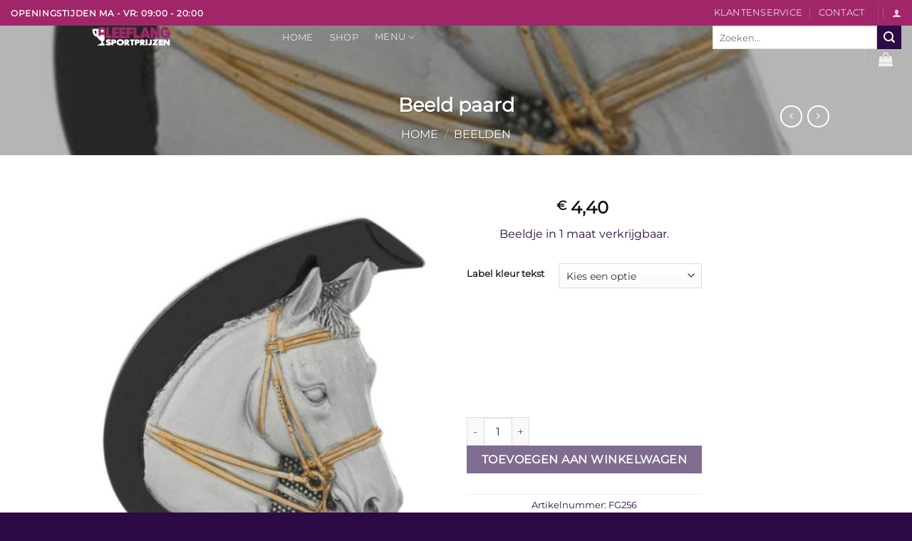

--- FILE ---
content_type: text/html; charset=UTF-8
request_url: https://www.leeflangsportprijzen.nl/product/beeld-paard/
body_size: 35140
content:
<!DOCTYPE html>
<html lang="nl-NL" class="loading-site no-js">
<head>
	<meta charset="UTF-8" />
	<link rel="profile" href="http://gmpg.org/xfn/11" />
	<link rel="pingback" href="https://www.leeflangsportprijzen.nl/xmlrpc.php" />

	<script>(function(html){html.className = html.className.replace(/\bno-js\b/,'js')})(document.documentElement);</script>
<meta name='robots' content='index, follow, max-image-preview:large, max-snippet:-1, max-video-preview:-1' />
<meta name="viewport" content="width=device-width, initial-scale=1" />
	<!-- This site is optimized with the Yoast SEO plugin v26.7 - https://yoast.com/wordpress/plugins/seo/ -->
	<title>Beeld paard - Leeflang</title>
	<meta name="description" content="Bestel snel bij Leeflang Sportprijzen. Mooi beeld van een paardenhoofd. Mooi afgewerkt met een zwarte ring. Het beeldje is ook te personaliseren door middel van een label met tekst." />
	<link rel="canonical" href="https://www.leeflangsportprijzen.nl/product/beeld-paard/" />
	<meta property="og:locale" content="nl_NL" />
	<meta property="og:type" content="article" />
	<meta property="og:title" content="Beeld paard - Leeflang" />
	<meta property="og:description" content="Bestel snel bij Leeflang Sportprijzen. Mooi beeld van een paardenhoofd. Mooi afgewerkt met een zwarte ring. Het beeldje is ook te personaliseren door middel van een label met tekst." />
	<meta property="og:url" content="https://www.leeflangsportprijzen.nl/product/beeld-paard/" />
	<meta property="og:site_name" content="Leeflang" />
	<meta property="article:publisher" content="https://www.facebook.com/Leeflangsportprijzen/" />
	<meta property="article:modified_time" content="2024-11-26T20:12:26+00:00" />
	<meta property="og:image" content="https://www.leeflangsportprijzen.nl/wp-content/uploads/2024/04/C650_6.jpg" />
	<meta property="og:image:width" content="528" />
	<meta property="og:image:height" content="800" />
	<meta property="og:image:type" content="image/jpeg" />
	<meta name="twitter:card" content="summary_large_image" />
	<meta name="twitter:label1" content="Geschatte leestijd" />
	<meta name="twitter:data1" content="1 minuut" />
	<script type="application/ld+json" class="yoast-schema-graph">{"@context":"https://schema.org","@graph":[{"@type":"WebPage","@id":"https://www.leeflangsportprijzen.nl/product/beeld-paard/","url":"https://www.leeflangsportprijzen.nl/product/beeld-paard/","name":"Beeld paard - Leeflang","isPartOf":{"@id":"https://www.leeflangsportprijzen.nl/#website"},"primaryImageOfPage":{"@id":"https://www.leeflangsportprijzen.nl/product/beeld-paard/#primaryimage"},"image":{"@id":"https://www.leeflangsportprijzen.nl/product/beeld-paard/#primaryimage"},"thumbnailUrl":"https://www.leeflangsportprijzen.nl/wp-content/uploads/2024/04/C650_6.jpg","datePublished":"2024-04-09T07:34:33+00:00","dateModified":"2024-11-26T20:12:26+00:00","description":"Bestel snel bij Leeflang Sportprijzen. Mooi beeld van een paardenhoofd. Mooi afgewerkt met een zwarte ring. Het beeldje is ook te personaliseren door middel van een label met tekst.","breadcrumb":{"@id":"https://www.leeflangsportprijzen.nl/product/beeld-paard/#breadcrumb"},"inLanguage":"nl-NL","potentialAction":[{"@type":"ReadAction","target":["https://www.leeflangsportprijzen.nl/product/beeld-paard/"]}]},{"@type":"ImageObject","inLanguage":"nl-NL","@id":"https://www.leeflangsportprijzen.nl/product/beeld-paard/#primaryimage","url":"https://www.leeflangsportprijzen.nl/wp-content/uploads/2024/04/C650_6.jpg","contentUrl":"https://www.leeflangsportprijzen.nl/wp-content/uploads/2024/04/C650_6.jpg","width":528,"height":800},{"@type":"BreadcrumbList","@id":"https://www.leeflangsportprijzen.nl/product/beeld-paard/#breadcrumb","itemListElement":[{"@type":"ListItem","position":1,"name":"Home","item":"https://www.leeflangsportprijzen.nl/"},{"@type":"ListItem","position":2,"name":"Shop","item":"https://www.leeflangsportprijzen.nl/shop/"},{"@type":"ListItem","position":3,"name":"Beeld paard"}]},{"@type":"WebSite","@id":"https://www.leeflangsportprijzen.nl/#website","url":"https://www.leeflangsportprijzen.nl/","name":"Leeflang Sportprijzen","description":"Sportprijzen","publisher":{"@id":"https://www.leeflangsportprijzen.nl/#organization"},"alternateName":"Sportprijzen Leeflang","potentialAction":[{"@type":"SearchAction","target":{"@type":"EntryPoint","urlTemplate":"https://www.leeflangsportprijzen.nl/?s={search_term_string}"},"query-input":{"@type":"PropertyValueSpecification","valueRequired":true,"valueName":"search_term_string"}}],"inLanguage":"nl-NL"},{"@type":"Organization","@id":"https://www.leeflangsportprijzen.nl/#organization","name":"Leeflang Sportprijzen","url":"https://www.leeflangsportprijzen.nl/","logo":{"@type":"ImageObject","inLanguage":"nl-NL","@id":"https://www.leeflangsportprijzen.nl/#/schema/logo/image/","url":"https://www.leeflangsportprijzen.nl/wp-content/uploads/2024/01/leeflang-sportprijzen-small.svg","contentUrl":"https://www.leeflangsportprijzen.nl/wp-content/uploads/2024/01/leeflang-sportprijzen-small.svg","width":1,"height":1,"caption":"Leeflang Sportprijzen"},"image":{"@id":"https://www.leeflangsportprijzen.nl/#/schema/logo/image/"},"sameAs":["https://www.facebook.com/Leeflangsportprijzen/","https://www.instagram.com/leeflang_sportprijzen/"]}]}</script>
	<!-- / Yoast SEO plugin. -->



<link rel='prefetch' href='https://www.leeflangsportprijzen.nl/wp-content/themes/flatsome/assets/js/flatsome.js?ver=e2eddd6c228105dac048' />
<link rel='prefetch' href='https://www.leeflangsportprijzen.nl/wp-content/themes/flatsome/assets/js/chunk.slider.js?ver=3.20.4' />
<link rel='prefetch' href='https://www.leeflangsportprijzen.nl/wp-content/themes/flatsome/assets/js/chunk.popups.js?ver=3.20.4' />
<link rel='prefetch' href='https://www.leeflangsportprijzen.nl/wp-content/themes/flatsome/assets/js/chunk.tooltips.js?ver=3.20.4' />
<link rel='prefetch' href='https://www.leeflangsportprijzen.nl/wp-content/themes/flatsome/assets/js/woocommerce.js?ver=1c9be63d628ff7c3ff4c' />
<link rel="alternate" type="application/rss+xml" title="Leeflang &raquo; feed" href="https://www.leeflangsportprijzen.nl/feed/" />
<link rel="alternate" type="application/rss+xml" title="Leeflang &raquo; reacties feed" href="https://www.leeflangsportprijzen.nl/comments/feed/" />
<link rel="alternate" type="application/rss+xml" title="Leeflang &raquo; Beeld paard reacties feed" href="https://www.leeflangsportprijzen.nl/product/beeld-paard/feed/" />
<link rel="alternate" title="oEmbed (JSON)" type="application/json+oembed" href="https://www.leeflangsportprijzen.nl/wp-json/oembed/1.0/embed?url=https%3A%2F%2Fwww.leeflangsportprijzen.nl%2Fproduct%2Fbeeld-paard%2F" />
<link rel="alternate" title="oEmbed (XML)" type="text/xml+oembed" href="https://www.leeflangsportprijzen.nl/wp-json/oembed/1.0/embed?url=https%3A%2F%2Fwww.leeflangsportprijzen.nl%2Fproduct%2Fbeeld-paard%2F&#038;format=xml" />
<style id='wp-img-auto-sizes-contain-inline-css' type='text/css'>
img:is([sizes=auto i],[sizes^="auto," i]){contain-intrinsic-size:3000px 1500px}
/*# sourceURL=wp-img-auto-sizes-contain-inline-css */
</style>
<link rel='stylesheet' id='themecomplete-fontawesome-css' href='https://www.leeflangsportprijzen.nl/wp-content/plugins/woocommerce-tm-extra-product-options/assets/css/fontawesome.css?ver=7.0.0' type='text/css' media='screen' />
<link rel='stylesheet' id='themecomplete-animate-css' href='https://www.leeflangsportprijzen.nl/wp-content/plugins/woocommerce-tm-extra-product-options/assets/css/animate.css?ver=7.5.6' type='text/css' media='all' />
<link rel='stylesheet' id='themecomplete-epo-css' href='https://www.leeflangsportprijzen.nl/wp-content/plugins/woocommerce-tm-extra-product-options/assets/css/tm-epo.css?ver=7.5.6' type='text/css' media='all' />
<link rel='stylesheet' id='themecomplete-epo-smallscreen-css' href='https://www.leeflangsportprijzen.nl/wp-content/plugins/woocommerce-tm-extra-product-options/assets/css/tm-epo-smallscreen.css?ver=7.5.6' type='text/css' media='only screen and (max-width: 768px)' />
<style id='themecomplete-styles-header-inline-css' type='text/css'>
:root {--tcgaprow: 15px;--tcgapcolumn: 15px;}
/*# sourceURL=themecomplete-styles-header-inline-css */
</style>
<style id='wp-emoji-styles-inline-css' type='text/css'>

	img.wp-smiley, img.emoji {
		display: inline !important;
		border: none !important;
		box-shadow: none !important;
		height: 1em !important;
		width: 1em !important;
		margin: 0 0.07em !important;
		vertical-align: -0.1em !important;
		background: none !important;
		padding: 0 !important;
	}
/*# sourceURL=wp-emoji-styles-inline-css */
</style>
<style id='wp-block-library-inline-css' type='text/css'>
:root{--wp-block-synced-color:#7a00df;--wp-block-synced-color--rgb:122,0,223;--wp-bound-block-color:var(--wp-block-synced-color);--wp-editor-canvas-background:#ddd;--wp-admin-theme-color:#007cba;--wp-admin-theme-color--rgb:0,124,186;--wp-admin-theme-color-darker-10:#006ba1;--wp-admin-theme-color-darker-10--rgb:0,107,160.5;--wp-admin-theme-color-darker-20:#005a87;--wp-admin-theme-color-darker-20--rgb:0,90,135;--wp-admin-border-width-focus:2px}@media (min-resolution:192dpi){:root{--wp-admin-border-width-focus:1.5px}}.wp-element-button{cursor:pointer}:root .has-very-light-gray-background-color{background-color:#eee}:root .has-very-dark-gray-background-color{background-color:#313131}:root .has-very-light-gray-color{color:#eee}:root .has-very-dark-gray-color{color:#313131}:root .has-vivid-green-cyan-to-vivid-cyan-blue-gradient-background{background:linear-gradient(135deg,#00d084,#0693e3)}:root .has-purple-crush-gradient-background{background:linear-gradient(135deg,#34e2e4,#4721fb 50%,#ab1dfe)}:root .has-hazy-dawn-gradient-background{background:linear-gradient(135deg,#faaca8,#dad0ec)}:root .has-subdued-olive-gradient-background{background:linear-gradient(135deg,#fafae1,#67a671)}:root .has-atomic-cream-gradient-background{background:linear-gradient(135deg,#fdd79a,#004a59)}:root .has-nightshade-gradient-background{background:linear-gradient(135deg,#330968,#31cdcf)}:root .has-midnight-gradient-background{background:linear-gradient(135deg,#020381,#2874fc)}:root{--wp--preset--font-size--normal:16px;--wp--preset--font-size--huge:42px}.has-regular-font-size{font-size:1em}.has-larger-font-size{font-size:2.625em}.has-normal-font-size{font-size:var(--wp--preset--font-size--normal)}.has-huge-font-size{font-size:var(--wp--preset--font-size--huge)}.has-text-align-center{text-align:center}.has-text-align-left{text-align:left}.has-text-align-right{text-align:right}.has-fit-text{white-space:nowrap!important}#end-resizable-editor-section{display:none}.aligncenter{clear:both}.items-justified-left{justify-content:flex-start}.items-justified-center{justify-content:center}.items-justified-right{justify-content:flex-end}.items-justified-space-between{justify-content:space-between}.screen-reader-text{border:0;clip-path:inset(50%);height:1px;margin:-1px;overflow:hidden;padding:0;position:absolute;width:1px;word-wrap:normal!important}.screen-reader-text:focus{background-color:#ddd;clip-path:none;color:#444;display:block;font-size:1em;height:auto;left:5px;line-height:normal;padding:15px 23px 14px;text-decoration:none;top:5px;width:auto;z-index:100000}html :where(.has-border-color){border-style:solid}html :where([style*=border-top-color]){border-top-style:solid}html :where([style*=border-right-color]){border-right-style:solid}html :where([style*=border-bottom-color]){border-bottom-style:solid}html :where([style*=border-left-color]){border-left-style:solid}html :where([style*=border-width]){border-style:solid}html :where([style*=border-top-width]){border-top-style:solid}html :where([style*=border-right-width]){border-right-style:solid}html :where([style*=border-bottom-width]){border-bottom-style:solid}html :where([style*=border-left-width]){border-left-style:solid}html :where(img[class*=wp-image-]){height:auto;max-width:100%}:where(figure){margin:0 0 1em}html :where(.is-position-sticky){--wp-admin--admin-bar--position-offset:var(--wp-admin--admin-bar--height,0px)}@media screen and (max-width:600px){html :where(.is-position-sticky){--wp-admin--admin-bar--position-offset:0px}}

/*# sourceURL=wp-block-library-inline-css */
</style><link rel='stylesheet' id='wc-blocks-style-css' href='https://www.leeflangsportprijzen.nl/wp-content/plugins/woocommerce/assets/client/blocks/wc-blocks.css?ver=wc-10.4.3' type='text/css' media='all' />
<style id='global-styles-inline-css' type='text/css'>
:root{--wp--preset--aspect-ratio--square: 1;--wp--preset--aspect-ratio--4-3: 4/3;--wp--preset--aspect-ratio--3-4: 3/4;--wp--preset--aspect-ratio--3-2: 3/2;--wp--preset--aspect-ratio--2-3: 2/3;--wp--preset--aspect-ratio--16-9: 16/9;--wp--preset--aspect-ratio--9-16: 9/16;--wp--preset--color--black: #000000;--wp--preset--color--cyan-bluish-gray: #abb8c3;--wp--preset--color--white: #ffffff;--wp--preset--color--pale-pink: #f78da7;--wp--preset--color--vivid-red: #cf2e2e;--wp--preset--color--luminous-vivid-orange: #ff6900;--wp--preset--color--luminous-vivid-amber: #fcb900;--wp--preset--color--light-green-cyan: #7bdcb5;--wp--preset--color--vivid-green-cyan: #00d084;--wp--preset--color--pale-cyan-blue: #8ed1fc;--wp--preset--color--vivid-cyan-blue: #0693e3;--wp--preset--color--vivid-purple: #9b51e0;--wp--preset--color--primary: #a12669;--wp--preset--color--secondary: #2b0a45;--wp--preset--color--success: #627D47;--wp--preset--color--alert: #b20000;--wp--preset--gradient--vivid-cyan-blue-to-vivid-purple: linear-gradient(135deg,rgb(6,147,227) 0%,rgb(155,81,224) 100%);--wp--preset--gradient--light-green-cyan-to-vivid-green-cyan: linear-gradient(135deg,rgb(122,220,180) 0%,rgb(0,208,130) 100%);--wp--preset--gradient--luminous-vivid-amber-to-luminous-vivid-orange: linear-gradient(135deg,rgb(252,185,0) 0%,rgb(255,105,0) 100%);--wp--preset--gradient--luminous-vivid-orange-to-vivid-red: linear-gradient(135deg,rgb(255,105,0) 0%,rgb(207,46,46) 100%);--wp--preset--gradient--very-light-gray-to-cyan-bluish-gray: linear-gradient(135deg,rgb(238,238,238) 0%,rgb(169,184,195) 100%);--wp--preset--gradient--cool-to-warm-spectrum: linear-gradient(135deg,rgb(74,234,220) 0%,rgb(151,120,209) 20%,rgb(207,42,186) 40%,rgb(238,44,130) 60%,rgb(251,105,98) 80%,rgb(254,248,76) 100%);--wp--preset--gradient--blush-light-purple: linear-gradient(135deg,rgb(255,206,236) 0%,rgb(152,150,240) 100%);--wp--preset--gradient--blush-bordeaux: linear-gradient(135deg,rgb(254,205,165) 0%,rgb(254,45,45) 50%,rgb(107,0,62) 100%);--wp--preset--gradient--luminous-dusk: linear-gradient(135deg,rgb(255,203,112) 0%,rgb(199,81,192) 50%,rgb(65,88,208) 100%);--wp--preset--gradient--pale-ocean: linear-gradient(135deg,rgb(255,245,203) 0%,rgb(182,227,212) 50%,rgb(51,167,181) 100%);--wp--preset--gradient--electric-grass: linear-gradient(135deg,rgb(202,248,128) 0%,rgb(113,206,126) 100%);--wp--preset--gradient--midnight: linear-gradient(135deg,rgb(2,3,129) 0%,rgb(40,116,252) 100%);--wp--preset--font-size--small: 13px;--wp--preset--font-size--medium: 20px;--wp--preset--font-size--large: 36px;--wp--preset--font-size--x-large: 42px;--wp--preset--spacing--20: 0.44rem;--wp--preset--spacing--30: 0.67rem;--wp--preset--spacing--40: 1rem;--wp--preset--spacing--50: 1.5rem;--wp--preset--spacing--60: 2.25rem;--wp--preset--spacing--70: 3.38rem;--wp--preset--spacing--80: 5.06rem;--wp--preset--shadow--natural: 6px 6px 9px rgba(0, 0, 0, 0.2);--wp--preset--shadow--deep: 12px 12px 50px rgba(0, 0, 0, 0.4);--wp--preset--shadow--sharp: 6px 6px 0px rgba(0, 0, 0, 0.2);--wp--preset--shadow--outlined: 6px 6px 0px -3px rgb(255, 255, 255), 6px 6px rgb(0, 0, 0);--wp--preset--shadow--crisp: 6px 6px 0px rgb(0, 0, 0);}:where(body) { margin: 0; }.wp-site-blocks > .alignleft { float: left; margin-right: 2em; }.wp-site-blocks > .alignright { float: right; margin-left: 2em; }.wp-site-blocks > .aligncenter { justify-content: center; margin-left: auto; margin-right: auto; }:where(.is-layout-flex){gap: 0.5em;}:where(.is-layout-grid){gap: 0.5em;}.is-layout-flow > .alignleft{float: left;margin-inline-start: 0;margin-inline-end: 2em;}.is-layout-flow > .alignright{float: right;margin-inline-start: 2em;margin-inline-end: 0;}.is-layout-flow > .aligncenter{margin-left: auto !important;margin-right: auto !important;}.is-layout-constrained > .alignleft{float: left;margin-inline-start: 0;margin-inline-end: 2em;}.is-layout-constrained > .alignright{float: right;margin-inline-start: 2em;margin-inline-end: 0;}.is-layout-constrained > .aligncenter{margin-left: auto !important;margin-right: auto !important;}.is-layout-constrained > :where(:not(.alignleft):not(.alignright):not(.alignfull)){margin-left: auto !important;margin-right: auto !important;}body .is-layout-flex{display: flex;}.is-layout-flex{flex-wrap: wrap;align-items: center;}.is-layout-flex > :is(*, div){margin: 0;}body .is-layout-grid{display: grid;}.is-layout-grid > :is(*, div){margin: 0;}body{padding-top: 0px;padding-right: 0px;padding-bottom: 0px;padding-left: 0px;}a:where(:not(.wp-element-button)){text-decoration: none;}:root :where(.wp-element-button, .wp-block-button__link){background-color: #32373c;border-width: 0;color: #fff;font-family: inherit;font-size: inherit;font-style: inherit;font-weight: inherit;letter-spacing: inherit;line-height: inherit;padding-top: calc(0.667em + 2px);padding-right: calc(1.333em + 2px);padding-bottom: calc(0.667em + 2px);padding-left: calc(1.333em + 2px);text-decoration: none;text-transform: inherit;}.has-black-color{color: var(--wp--preset--color--black) !important;}.has-cyan-bluish-gray-color{color: var(--wp--preset--color--cyan-bluish-gray) !important;}.has-white-color{color: var(--wp--preset--color--white) !important;}.has-pale-pink-color{color: var(--wp--preset--color--pale-pink) !important;}.has-vivid-red-color{color: var(--wp--preset--color--vivid-red) !important;}.has-luminous-vivid-orange-color{color: var(--wp--preset--color--luminous-vivid-orange) !important;}.has-luminous-vivid-amber-color{color: var(--wp--preset--color--luminous-vivid-amber) !important;}.has-light-green-cyan-color{color: var(--wp--preset--color--light-green-cyan) !important;}.has-vivid-green-cyan-color{color: var(--wp--preset--color--vivid-green-cyan) !important;}.has-pale-cyan-blue-color{color: var(--wp--preset--color--pale-cyan-blue) !important;}.has-vivid-cyan-blue-color{color: var(--wp--preset--color--vivid-cyan-blue) !important;}.has-vivid-purple-color{color: var(--wp--preset--color--vivid-purple) !important;}.has-primary-color{color: var(--wp--preset--color--primary) !important;}.has-secondary-color{color: var(--wp--preset--color--secondary) !important;}.has-success-color{color: var(--wp--preset--color--success) !important;}.has-alert-color{color: var(--wp--preset--color--alert) !important;}.has-black-background-color{background-color: var(--wp--preset--color--black) !important;}.has-cyan-bluish-gray-background-color{background-color: var(--wp--preset--color--cyan-bluish-gray) !important;}.has-white-background-color{background-color: var(--wp--preset--color--white) !important;}.has-pale-pink-background-color{background-color: var(--wp--preset--color--pale-pink) !important;}.has-vivid-red-background-color{background-color: var(--wp--preset--color--vivid-red) !important;}.has-luminous-vivid-orange-background-color{background-color: var(--wp--preset--color--luminous-vivid-orange) !important;}.has-luminous-vivid-amber-background-color{background-color: var(--wp--preset--color--luminous-vivid-amber) !important;}.has-light-green-cyan-background-color{background-color: var(--wp--preset--color--light-green-cyan) !important;}.has-vivid-green-cyan-background-color{background-color: var(--wp--preset--color--vivid-green-cyan) !important;}.has-pale-cyan-blue-background-color{background-color: var(--wp--preset--color--pale-cyan-blue) !important;}.has-vivid-cyan-blue-background-color{background-color: var(--wp--preset--color--vivid-cyan-blue) !important;}.has-vivid-purple-background-color{background-color: var(--wp--preset--color--vivid-purple) !important;}.has-primary-background-color{background-color: var(--wp--preset--color--primary) !important;}.has-secondary-background-color{background-color: var(--wp--preset--color--secondary) !important;}.has-success-background-color{background-color: var(--wp--preset--color--success) !important;}.has-alert-background-color{background-color: var(--wp--preset--color--alert) !important;}.has-black-border-color{border-color: var(--wp--preset--color--black) !important;}.has-cyan-bluish-gray-border-color{border-color: var(--wp--preset--color--cyan-bluish-gray) !important;}.has-white-border-color{border-color: var(--wp--preset--color--white) !important;}.has-pale-pink-border-color{border-color: var(--wp--preset--color--pale-pink) !important;}.has-vivid-red-border-color{border-color: var(--wp--preset--color--vivid-red) !important;}.has-luminous-vivid-orange-border-color{border-color: var(--wp--preset--color--luminous-vivid-orange) !important;}.has-luminous-vivid-amber-border-color{border-color: var(--wp--preset--color--luminous-vivid-amber) !important;}.has-light-green-cyan-border-color{border-color: var(--wp--preset--color--light-green-cyan) !important;}.has-vivid-green-cyan-border-color{border-color: var(--wp--preset--color--vivid-green-cyan) !important;}.has-pale-cyan-blue-border-color{border-color: var(--wp--preset--color--pale-cyan-blue) !important;}.has-vivid-cyan-blue-border-color{border-color: var(--wp--preset--color--vivid-cyan-blue) !important;}.has-vivid-purple-border-color{border-color: var(--wp--preset--color--vivid-purple) !important;}.has-primary-border-color{border-color: var(--wp--preset--color--primary) !important;}.has-secondary-border-color{border-color: var(--wp--preset--color--secondary) !important;}.has-success-border-color{border-color: var(--wp--preset--color--success) !important;}.has-alert-border-color{border-color: var(--wp--preset--color--alert) !important;}.has-vivid-cyan-blue-to-vivid-purple-gradient-background{background: var(--wp--preset--gradient--vivid-cyan-blue-to-vivid-purple) !important;}.has-light-green-cyan-to-vivid-green-cyan-gradient-background{background: var(--wp--preset--gradient--light-green-cyan-to-vivid-green-cyan) !important;}.has-luminous-vivid-amber-to-luminous-vivid-orange-gradient-background{background: var(--wp--preset--gradient--luminous-vivid-amber-to-luminous-vivid-orange) !important;}.has-luminous-vivid-orange-to-vivid-red-gradient-background{background: var(--wp--preset--gradient--luminous-vivid-orange-to-vivid-red) !important;}.has-very-light-gray-to-cyan-bluish-gray-gradient-background{background: var(--wp--preset--gradient--very-light-gray-to-cyan-bluish-gray) !important;}.has-cool-to-warm-spectrum-gradient-background{background: var(--wp--preset--gradient--cool-to-warm-spectrum) !important;}.has-blush-light-purple-gradient-background{background: var(--wp--preset--gradient--blush-light-purple) !important;}.has-blush-bordeaux-gradient-background{background: var(--wp--preset--gradient--blush-bordeaux) !important;}.has-luminous-dusk-gradient-background{background: var(--wp--preset--gradient--luminous-dusk) !important;}.has-pale-ocean-gradient-background{background: var(--wp--preset--gradient--pale-ocean) !important;}.has-electric-grass-gradient-background{background: var(--wp--preset--gradient--electric-grass) !important;}.has-midnight-gradient-background{background: var(--wp--preset--gradient--midnight) !important;}.has-small-font-size{font-size: var(--wp--preset--font-size--small) !important;}.has-medium-font-size{font-size: var(--wp--preset--font-size--medium) !important;}.has-large-font-size{font-size: var(--wp--preset--font-size--large) !important;}.has-x-large-font-size{font-size: var(--wp--preset--font-size--x-large) !important;}
/*# sourceURL=global-styles-inline-css */
</style>

<link rel='stylesheet' id='photoswipe-css' href='https://www.leeflangsportprijzen.nl/wp-content/plugins/woocommerce/assets/css/photoswipe/photoswipe.min.css?ver=10.4.3' type='text/css' media='all' />
<link rel='stylesheet' id='photoswipe-default-skin-css' href='https://www.leeflangsportprijzen.nl/wp-content/plugins/woocommerce/assets/css/photoswipe/default-skin/default-skin.min.css?ver=10.4.3' type='text/css' media='all' />
<style id='woocommerce-inline-inline-css' type='text/css'>
.woocommerce form .form-row .required { visibility: visible; }
/*# sourceURL=woocommerce-inline-inline-css */
</style>
<link rel='stylesheet' id='flatsome-woocommerce-extra-product-options-css' href='https://www.leeflangsportprijzen.nl/wp-content/themes/flatsome/inc/integrations/wc-extra-product-options/extra-product-options.css?ver=3.20.4' type='text/css' media='all' />
<link rel='stylesheet' id='mollie-applepaydirect-css' href='https://www.leeflangsportprijzen.nl/wp-content/plugins/mollie-payments-for-woocommerce/public/css/mollie-applepaydirect.min.css?ver=1765813007' type='text/css' media='screen' />
<link rel='stylesheet' id='flatsome-main-css' href='https://www.leeflangsportprijzen.nl/wp-content/themes/flatsome/assets/css/flatsome.css?ver=3.20.4' type='text/css' media='all' />
<style id='flatsome-main-inline-css' type='text/css'>
@font-face {
				font-family: "fl-icons";
				font-display: block;
				src: url(https://www.leeflangsportprijzen.nl/wp-content/themes/flatsome/assets/css/icons/fl-icons.eot?v=3.20.4);
				src:
					url(https://www.leeflangsportprijzen.nl/wp-content/themes/flatsome/assets/css/icons/fl-icons.eot#iefix?v=3.20.4) format("embedded-opentype"),
					url(https://www.leeflangsportprijzen.nl/wp-content/themes/flatsome/assets/css/icons/fl-icons.woff2?v=3.20.4) format("woff2"),
					url(https://www.leeflangsportprijzen.nl/wp-content/themes/flatsome/assets/css/icons/fl-icons.ttf?v=3.20.4) format("truetype"),
					url(https://www.leeflangsportprijzen.nl/wp-content/themes/flatsome/assets/css/icons/fl-icons.woff?v=3.20.4) format("woff"),
					url(https://www.leeflangsportprijzen.nl/wp-content/themes/flatsome/assets/css/icons/fl-icons.svg?v=3.20.4#fl-icons) format("svg");
			}
/*# sourceURL=flatsome-main-inline-css */
</style>
<link rel='stylesheet' id='flatsome-shop-css' href='https://www.leeflangsportprijzen.nl/wp-content/themes/flatsome/assets/css/flatsome-shop.css?ver=3.20.4' type='text/css' media='all' />
<link rel='stylesheet' id='flatsome-style-css' href='https://www.leeflangsportprijzen.nl/wp-content/themes/flatsome/style.css?ver=3.20.4' type='text/css' media='all' />
<script type="text/javascript" src="https://www.leeflangsportprijzen.nl/wp-includes/js/jquery/jquery.min.js?ver=3.7.1" id="jquery-core-js"></script>
<script type="text/javascript" src="https://www.leeflangsportprijzen.nl/wp-includes/js/jquery/jquery-migrate.min.js?ver=3.4.1" id="jquery-migrate-js"></script>
<script type="text/javascript" src="https://www.leeflangsportprijzen.nl/wp-content/plugins/woocommerce/assets/js/jquery-blockui/jquery.blockUI.min.js?ver=2.7.0-wc.10.4.3" id="wc-jquery-blockui-js" data-wp-strategy="defer"></script>
<script type="text/javascript" id="wc-add-to-cart-js-extra">
/* <![CDATA[ */
var wc_add_to_cart_params = {"ajax_url":"/wp-admin/admin-ajax.php","wc_ajax_url":"/?wc-ajax=%%endpoint%%","i18n_view_cart":"Bekijk winkelwagen","cart_url":"https://www.leeflangsportprijzen.nl/winkelwagen/","is_cart":"","cart_redirect_after_add":"no"};
//# sourceURL=wc-add-to-cart-js-extra
/* ]]> */
</script>
<script type="text/javascript" src="https://www.leeflangsportprijzen.nl/wp-content/plugins/woocommerce/assets/js/frontend/add-to-cart.min.js?ver=10.4.3" id="wc-add-to-cart-js" defer="defer" data-wp-strategy="defer"></script>
<script type="text/javascript" src="https://www.leeflangsportprijzen.nl/wp-content/plugins/woocommerce/assets/js/photoswipe/photoswipe.min.js?ver=4.1.1-wc.10.4.3" id="wc-photoswipe-js" defer="defer" data-wp-strategy="defer"></script>
<script type="text/javascript" src="https://www.leeflangsportprijzen.nl/wp-content/plugins/woocommerce/assets/js/photoswipe/photoswipe-ui-default.min.js?ver=4.1.1-wc.10.4.3" id="wc-photoswipe-ui-default-js" defer="defer" data-wp-strategy="defer"></script>
<script type="text/javascript" id="wc-single-product-js-extra">
/* <![CDATA[ */
var wc_single_product_params = {"i18n_required_rating_text":"Selecteer een waardering","i18n_rating_options":["1 van de 5 sterren","2 van de 5 sterren","3 van de 5 sterren","4 van de 5 sterren","5 van de 5 sterren"],"i18n_product_gallery_trigger_text":"Afbeeldinggalerij in volledig scherm bekijken","review_rating_required":"yes","flexslider":{"rtl":false,"animation":"slide","smoothHeight":true,"directionNav":false,"controlNav":"thumbnails","slideshow":false,"animationSpeed":500,"animationLoop":false,"allowOneSlide":false},"zoom_enabled":"","zoom_options":[],"photoswipe_enabled":"1","photoswipe_options":{"shareEl":false,"closeOnScroll":false,"history":false,"hideAnimationDuration":0,"showAnimationDuration":0},"flexslider_enabled":""};
//# sourceURL=wc-single-product-js-extra
/* ]]> */
</script>
<script type="text/javascript" src="https://www.leeflangsportprijzen.nl/wp-content/plugins/woocommerce/assets/js/frontend/single-product.min.js?ver=10.4.3" id="wc-single-product-js" defer="defer" data-wp-strategy="defer"></script>
<script type="text/javascript" src="https://www.leeflangsportprijzen.nl/wp-content/plugins/woocommerce/assets/js/js-cookie/js.cookie.min.js?ver=2.1.4-wc.10.4.3" id="wc-js-cookie-js" data-wp-strategy="defer"></script>
<link rel="https://api.w.org/" href="https://www.leeflangsportprijzen.nl/wp-json/" /><link rel="alternate" title="JSON" type="application/json" href="https://www.leeflangsportprijzen.nl/wp-json/wp/v2/product/1070" /><link rel="EditURI" type="application/rsd+xml" title="RSD" href="https://www.leeflangsportprijzen.nl/xmlrpc.php?rsd" />
<meta name="generator" content="WordPress 6.9" />
<meta name="generator" content="WooCommerce 10.4.3" />
<link rel='shortlink' href='https://www.leeflangsportprijzen.nl/?p=1070' />
<!-- Google site verification - Google for WooCommerce -->
<meta name="google-site-verification" content="rJORojSRjWybz98eB3XPHwOi2As1zuWCAYuTIJ6bYw0" />
	<noscript><style>.woocommerce-product-gallery{ opacity: 1 !important; }</style></noscript>
	<link rel="icon" href="https://www.leeflangsportprijzen.nl/wp-content/uploads/2024/01/cropped-Icon-Leeflang-32x32.png" sizes="32x32" />
<link rel="icon" href="https://www.leeflangsportprijzen.nl/wp-content/uploads/2024/01/cropped-Icon-Leeflang-192x192.png" sizes="192x192" />
<link rel="apple-touch-icon" href="https://www.leeflangsportprijzen.nl/wp-content/uploads/2024/01/cropped-Icon-Leeflang-180x180.png" />
<meta name="msapplication-TileImage" content="https://www.leeflangsportprijzen.nl/wp-content/uploads/2024/01/cropped-Icon-Leeflang-270x270.png" />
<style id="custom-css" type="text/css">:root {--primary-color: #a12669;--fs-color-primary: #a12669;--fs-color-secondary: #2b0a45;--fs-color-success: #627D47;--fs-color-alert: #b20000;--fs-color-base: #2b0a45;--fs-experimental-link-color: #334862;--fs-experimental-link-color-hover: #111;}.tooltipster-base {--tooltip-color: #fff;--tooltip-bg-color: #000;}.off-canvas-right .mfp-content, .off-canvas-left .mfp-content {--drawer-width: 300px;}.off-canvas .mfp-content.off-canvas-cart {--drawer-width: 360px;}.header-main{height: 83px}#logo img{max-height: 83px}#logo{width:339px;}.header-bottom{min-height: 10px}.header-top{min-height: 31px}.transparent .header-main{height: 30px}.transparent #logo img{max-height: 30px}.has-transparent + .page-title:first-of-type,.has-transparent + #main > .page-title,.has-transparent + #main > div > .page-title,.has-transparent + #main .page-header-wrapper:first-of-type .page-title{padding-top: 110px;}.header.show-on-scroll,.stuck .header-main{height:70px!important}.stuck #logo img{max-height: 70px!important}.search-form{ width: 100%;}.header-bg-color {background-color: rgba(255,255,255,0.9)}.header-bottom {background-color: #f1f1f1}.top-bar-nav > li > a{line-height: 26px }.header-main .nav > li > a{line-height: 16px }@media (max-width: 549px) {.header-main{height: 70px}#logo img{max-height: 70px}}h1,h2,h3,h4,h5,h6,.heading-font{color: #2b0a45;}body{font-size: 100%;}body{font-family: Montserrat, sans-serif;}.nav > li > a {font-family: Montserrat, sans-serif;}.mobile-sidebar-levels-2 .nav > li > ul > li > a {font-family: Montserrat, sans-serif;}.nav > li > a,.mobile-sidebar-levels-2 .nav > li > ul > li > a {font-weight: 400;font-style: normal;}h1,h2,h3,h4,h5,h6,.heading-font, .off-canvas-center .nav-sidebar.nav-vertical > li > a{font-family: Montserrat, sans-serif;}.alt-font{font-family: "Dancing Script", sans-serif;}.alt-font {font-weight: 400!important;font-style: normal!important;}.header:not(.transparent) .top-bar-nav > li > a {color: #ffffff;}.header:not(.transparent) .top-bar-nav.nav > li > a:hover,.header:not(.transparent) .top-bar-nav.nav > li.active > a,.header:not(.transparent) .top-bar-nav.nav > li.current > a,.header:not(.transparent) .top-bar-nav.nav > li > a.active,.header:not(.transparent) .top-bar-nav.nav > li > a.current{color: #2b0a45;}.top-bar-nav.nav-line-bottom > li > a:before,.top-bar-nav.nav-line-grow > li > a:before,.top-bar-nav.nav-line > li > a:before,.top-bar-nav.nav-box > li > a:hover,.top-bar-nav.nav-box > li.active > a,.top-bar-nav.nav-pills > li > a:hover,.top-bar-nav.nav-pills > li.active > a{color:#FFF!important;background-color: #2b0a45;}.shop-page-title.featured-title .title-overlay{background-color: rgba(10,10,10,0.3);}.shop-page-title.featured-title .title-bg{ background-image: url(https://www.leeflangsportprijzen.nl/wp-content/uploads/2024/04/C650_6.jpg)!important;}@media screen and (min-width: 550px){.products .box-vertical .box-image{min-width: 300px!important;width: 300px!important;}}.footer-1{background-color: #ffffff}.absolute-footer, html{background-color: #2b0a45}.nav-vertical-fly-out > li + li {border-top-width: 1px; border-top-style: solid;}.label-new.menu-item > a:after{content:"Nieuw";}.label-hot.menu-item > a:after{content:"Hot";}.label-sale.menu-item > a:after{content:"Aanbieding";}.label-popular.menu-item > a:after{content:"Populair";}</style><style id="kirki-inline-styles">/* cyrillic-ext */
@font-face {
  font-family: 'Montserrat';
  font-style: normal;
  font-weight: 400;
  font-display: swap;
  src: url(https://www.leeflangsportprijzen.nl/wp-content/fonts/montserrat/JTUHjIg1_i6t8kCHKm4532VJOt5-QNFgpCtr6Hw0aXpsog.woff2) format('woff2');
  unicode-range: U+0460-052F, U+1C80-1C8A, U+20B4, U+2DE0-2DFF, U+A640-A69F, U+FE2E-FE2F;
}
/* cyrillic */
@font-face {
  font-family: 'Montserrat';
  font-style: normal;
  font-weight: 400;
  font-display: swap;
  src: url(https://www.leeflangsportprijzen.nl/wp-content/fonts/montserrat/JTUHjIg1_i6t8kCHKm4532VJOt5-QNFgpCtr6Hw9aXpsog.woff2) format('woff2');
  unicode-range: U+0301, U+0400-045F, U+0490-0491, U+04B0-04B1, U+2116;
}
/* vietnamese */
@font-face {
  font-family: 'Montserrat';
  font-style: normal;
  font-weight: 400;
  font-display: swap;
  src: url(https://www.leeflangsportprijzen.nl/wp-content/fonts/montserrat/JTUHjIg1_i6t8kCHKm4532VJOt5-QNFgpCtr6Hw2aXpsog.woff2) format('woff2');
  unicode-range: U+0102-0103, U+0110-0111, U+0128-0129, U+0168-0169, U+01A0-01A1, U+01AF-01B0, U+0300-0301, U+0303-0304, U+0308-0309, U+0323, U+0329, U+1EA0-1EF9, U+20AB;
}
/* latin-ext */
@font-face {
  font-family: 'Montserrat';
  font-style: normal;
  font-weight: 400;
  font-display: swap;
  src: url(https://www.leeflangsportprijzen.nl/wp-content/fonts/montserrat/JTUHjIg1_i6t8kCHKm4532VJOt5-QNFgpCtr6Hw3aXpsog.woff2) format('woff2');
  unicode-range: U+0100-02BA, U+02BD-02C5, U+02C7-02CC, U+02CE-02D7, U+02DD-02FF, U+0304, U+0308, U+0329, U+1D00-1DBF, U+1E00-1E9F, U+1EF2-1EFF, U+2020, U+20A0-20AB, U+20AD-20C0, U+2113, U+2C60-2C7F, U+A720-A7FF;
}
/* latin */
@font-face {
  font-family: 'Montserrat';
  font-style: normal;
  font-weight: 400;
  font-display: swap;
  src: url(https://www.leeflangsportprijzen.nl/wp-content/fonts/montserrat/JTUHjIg1_i6t8kCHKm4532VJOt5-QNFgpCtr6Hw5aXo.woff2) format('woff2');
  unicode-range: U+0000-00FF, U+0131, U+0152-0153, U+02BB-02BC, U+02C6, U+02DA, U+02DC, U+0304, U+0308, U+0329, U+2000-206F, U+20AC, U+2122, U+2191, U+2193, U+2212, U+2215, U+FEFF, U+FFFD;
}/* vietnamese */
@font-face {
  font-family: 'Dancing Script';
  font-style: normal;
  font-weight: 400;
  font-display: swap;
  src: url(https://www.leeflangsportprijzen.nl/wp-content/fonts/dancing-script/If2cXTr6YS-zF4S-kcSWSVi_sxjsohD9F50Ruu7BMSo3Rep8ltA.woff2) format('woff2');
  unicode-range: U+0102-0103, U+0110-0111, U+0128-0129, U+0168-0169, U+01A0-01A1, U+01AF-01B0, U+0300-0301, U+0303-0304, U+0308-0309, U+0323, U+0329, U+1EA0-1EF9, U+20AB;
}
/* latin-ext */
@font-face {
  font-family: 'Dancing Script';
  font-style: normal;
  font-weight: 400;
  font-display: swap;
  src: url(https://www.leeflangsportprijzen.nl/wp-content/fonts/dancing-script/If2cXTr6YS-zF4S-kcSWSVi_sxjsohD9F50Ruu7BMSo3ROp8ltA.woff2) format('woff2');
  unicode-range: U+0100-02BA, U+02BD-02C5, U+02C7-02CC, U+02CE-02D7, U+02DD-02FF, U+0304, U+0308, U+0329, U+1D00-1DBF, U+1E00-1E9F, U+1EF2-1EFF, U+2020, U+20A0-20AB, U+20AD-20C0, U+2113, U+2C60-2C7F, U+A720-A7FF;
}
/* latin */
@font-face {
  font-family: 'Dancing Script';
  font-style: normal;
  font-weight: 400;
  font-display: swap;
  src: url(https://www.leeflangsportprijzen.nl/wp-content/fonts/dancing-script/If2cXTr6YS-zF4S-kcSWSVi_sxjsohD9F50Ruu7BMSo3Sup8.woff2) format('woff2');
  unicode-range: U+0000-00FF, U+0131, U+0152-0153, U+02BB-02BC, U+02C6, U+02DA, U+02DC, U+0304, U+0308, U+0329, U+2000-206F, U+20AC, U+2122, U+2191, U+2193, U+2212, U+2215, U+FEFF, U+FFFD;
}</style><script class="tm-hidden" type="text/template" id="tmpl-tc-cart-options-popup">
	<div class='header'>
		<h3>{{{ data.title }}}</h3>
	</div>
	<div id='{{{ data.id }}}' class='float-editbox'>{{{ data.html }}}</div>
	<div class='footer'>
		<div class='inner'>
			<span class='tm-button button button-secondary button-large floatbox-cancel'>{{{ data.close }}}</span>
		</div>
	</div>
</script>
<script class="tm-hidden" type="text/template" id="tmpl-tc-lightbox">
	<div class="tc-lightbox-wrap">
		<span class="tc-lightbox-button tcfa tcfa-search tc-transition tcinit"></span>
	</div>
</script>
<script class="tm-hidden" type="text/template" id="tmpl-tc-lightbox-zoom">
	<span class="tc-lightbox-button-close tcfa tcfa-times"></span>
	{{{ data.img }}}
</script>
<script class="tm-hidden" type="text/template" id="tmpl-tc-final-totals">
	<dl class="tm-extra-product-options-totals tm-custom-price-totals">
		<# if (data.show_unit_price==true){ #>		<dt class="tm-unit-price">{{{ data.unit_price }}}</dt>
		<dd class="tm-unit-price">
		{{{ data.totals_box_before_unit_price }}}<span class="price amount options">{{{ data.formatted_unit_price }}}</span>{{{ data.totals_box_after_unit_price }}}
		</dd>		<# } #>
		<# if (data.show_options_vat==true){ #>		<dt class="tm-vat-options-totals">{{{ data.options_vat_total }}}</dt>
		<dd class="tm-vat-options-totals">
		{{{ data.totals_box_before_vat_options_totals_price }}}<span class="price amount options">{{{ data.formatted_vat_options_total }}}</span>{{{ data.totals_box_after_vat_options_totals_price }}}
		</dd>		<# } #>
		<# if (data.show_options_total==true){ #>		<dt class="tm-options-totals">{{{ data.options_total }}}</dt>
		<dd class="tm-options-totals">
		{{{ data.totals_box_before_options_totals_price }}}<span class="price amount options">{{{ data.formatted_options_total }}}</span>{{{ data.totals_box_after_options_totals_price }}}
		</dd>		<# } #>
		<# if (data.show_fees_total==true){ #>		<dt class="tm-fee-totals">{{{ data.fees_total }}}</dt>
		<dd class="tm-fee-totals">
		{{{ data.totals_box_before_fee_totals_price }}}<span class="price amount fees">{{{ data.formatted_fees_total }}}</span>{{{ data.totals_box_after_fee_totals_price }}}
		</dd>		<# } #>
		<# if (data.show_extra_fee==true){ #>		<dt class="tm-extra-fee">{{{ data.extra_fee }}}</dt>
		<dd class="tm-extra-fee">
		{{{ data.totals_box_before_extra_fee_price }}}<span class="price amount options extra-fee">{{{ data.formatted_extra_fee }}}</span>{{{ data.totals_box_after_extra_fee_price }}}
		</dd>		<# } #>
		<# if (data.show_final_total==true){ #>		<dt class="tm-final-totals">{{{ data.final_total }}}</dt>
		<dd class="tm-final-totals">
		{{{ data.totals_box_before_final_totals_price }}}<span class="price amount final">{{{ data.formatted_final_total }}}</span>{{{ data.totals_box_after_final_totals_price }}}
		</dd>		<# } #>
			</dl>
</script>
<script class="tm-hidden" type="text/template" id="tmpl-tc-plain-price">
	{{{ data.price }}}
</script>
<script class="tm-hidden" type="text/template" id="tmpl-tc-suffix">
	</script>
<script class="tm-hidden" type="text/template" id="tmpl-tc-main-suffix">
	 &lt;small&gt;&lt;/small&gt;</script>
<script class="tm-hidden" type="text/template" id="tmpl-tc-price">
	&lt;span class=&quot;woocommerce-Price-amount amount&quot;&gt;&lt;bdi&gt;&lt;span class=&quot;woocommerce-Price-currencySymbol&quot;&gt;&euro;&lt;/span&gt;&nbsp;{{{ data.price }}}&lt;/bdi&gt;&lt;/span&gt;</script>
<script class="tm-hidden" type="text/template" id="tmpl-tc-price-m">
	&lt;span class=&quot;woocommerce-Price-amount amount&quot;&gt;&lt;bdi&gt;-&lt;span class=&quot;woocommerce-Price-currencySymbol&quot;&gt;&euro;&lt;/span&gt;&nbsp;{{{ data.price }}}&lt;/bdi&gt;&lt;/span&gt;</script>
<script class="tm-hidden" type="text/template" id="tmpl-tc-sale-price">
	&lt;del aria-hidden=&quot;true&quot;&gt;&lt;span class=&quot;woocommerce-Price-amount amount&quot;&gt;&lt;bdi&gt;&lt;span class=&quot;woocommerce-Price-currencySymbol&quot;&gt;&euro;&lt;/span&gt;&nbsp;{{{ data.price }}}&lt;/bdi&gt;&lt;/span&gt;&lt;/del&gt; &lt;span class=&quot;screen-reader-text&quot;&gt;Oorspronkelijke prijs was: &euro;&nbsp;{{{ data.price }}}.&lt;/span&gt;&lt;ins aria-hidden=&quot;true&quot;&gt;&lt;span class=&quot;woocommerce-Price-amount amount&quot;&gt;&lt;bdi&gt;&lt;span class=&quot;woocommerce-Price-currencySymbol&quot;&gt;&euro;&lt;/span&gt;&nbsp;{{{ data.sale_price }}}&lt;/bdi&gt;&lt;/span&gt;&lt;/ins&gt;&lt;span class=&quot;screen-reader-text&quot;&gt;Huidige prijs is: &euro;&nbsp;{{{ data.sale_price }}}.&lt;/span&gt;</script>
<script class="tm-hidden" type="text/template" id="tmpl-tc-sale-price-m10">
	&lt;del aria-hidden=&quot;true&quot;&gt;&lt;span class=&quot;woocommerce-Price-amount amount&quot;&gt;&lt;bdi&gt;-&lt;span class=&quot;woocommerce-Price-currencySymbol&quot;&gt;&euro;&lt;/span&gt;&nbsp;{{{ data.price }}}&lt;/bdi&gt;&lt;/span&gt;&lt;/del&gt; &lt;span class=&quot;screen-reader-text&quot;&gt;Oorspronkelijke prijs was: -&euro;&nbsp;{{{ data.price }}}.&lt;/span&gt;&lt;ins aria-hidden=&quot;true&quot;&gt;&lt;span class=&quot;woocommerce-Price-amount amount&quot;&gt;&lt;bdi&gt;&lt;span class=&quot;woocommerce-Price-currencySymbol&quot;&gt;&euro;&lt;/span&gt;&nbsp;{{{ data.sale_price }}}&lt;/bdi&gt;&lt;/span&gt;&lt;/ins&gt;&lt;span class=&quot;screen-reader-text&quot;&gt;Huidige prijs is: &euro;&nbsp;{{{ data.sale_price }}}.&lt;/span&gt;</script>
<script class="tm-hidden" type="text/template" id="tmpl-tc-sale-price-m01">
	&lt;del aria-hidden=&quot;true&quot;&gt;&lt;span class=&quot;woocommerce-Price-amount amount&quot;&gt;&lt;bdi&gt;&lt;span class=&quot;woocommerce-Price-currencySymbol&quot;&gt;&euro;&lt;/span&gt;&nbsp;{{{ data.price }}}&lt;/bdi&gt;&lt;/span&gt;&lt;/del&gt; &lt;span class=&quot;screen-reader-text&quot;&gt;Oorspronkelijke prijs was: &euro;&nbsp;{{{ data.price }}}.&lt;/span&gt;&lt;ins aria-hidden=&quot;true&quot;&gt;&lt;span class=&quot;woocommerce-Price-amount amount&quot;&gt;&lt;bdi&gt;-&lt;span class=&quot;woocommerce-Price-currencySymbol&quot;&gt;&euro;&lt;/span&gt;&nbsp;{{{ data.sale_price }}}&lt;/bdi&gt;&lt;/span&gt;&lt;/ins&gt;&lt;span class=&quot;screen-reader-text&quot;&gt;Huidige prijs is: -&euro;&nbsp;{{{ data.sale_price }}}.&lt;/span&gt;</script>
<script class="tm-hidden" type="text/template" id="tmpl-tc-sale-price-m11">
	&lt;del aria-hidden=&quot;true&quot;&gt;&lt;span class=&quot;woocommerce-Price-amount amount&quot;&gt;&lt;bdi&gt;-&lt;span class=&quot;woocommerce-Price-currencySymbol&quot;&gt;&euro;&lt;/span&gt;&nbsp;{{{ data.price }}}&lt;/bdi&gt;&lt;/span&gt;&lt;/del&gt; &lt;span class=&quot;screen-reader-text&quot;&gt;Oorspronkelijke prijs was: -&euro;&nbsp;{{{ data.price }}}.&lt;/span&gt;&lt;ins aria-hidden=&quot;true&quot;&gt;&lt;span class=&quot;woocommerce-Price-amount amount&quot;&gt;&lt;bdi&gt;-&lt;span class=&quot;woocommerce-Price-currencySymbol&quot;&gt;&euro;&lt;/span&gt;&nbsp;{{{ data.sale_price }}}&lt;/bdi&gt;&lt;/span&gt;&lt;/ins&gt;&lt;span class=&quot;screen-reader-text&quot;&gt;Huidige prijs is: -&euro;&nbsp;{{{ data.sale_price }}}.&lt;/span&gt;</script>
<script class="tm-hidden" type="text/template" id="tmpl-tc-section-pop-link">
	<div id="tm-section-pop-up" class="floatbox fl-overlay tm-section-pop-up single">
	<div class="tm-extra-product-options flasho tc-wrapper tm-animated appear">
		<div class='header'><h3>{{{ data.title }}}</h3></div>
		<div class="float-editbox" id="tc-floatbox-content"></div>
		<div class='footer'>
			<div class='inner'>
				<span class='tm-button button button-secondary button-large floatbox-cancel'>{{{ data.close }}}</span>
			</div>
		</div>
	</div>
	</div>
</script>
<script class="tm-hidden" type="text/template" id="tmpl-tc-floating-box-nks"><# if (data.values.length) {#>
	{{{ data.html_before }}}
	<div class="tc-row tm-fb-labels">
		<span class="tc-cell tcwidth tcwidth-25 tm-fb-title">{{{ data.option_label }}}</span>
		<span class="tc-cell tcwidth tcwidth-25 tm-fb-value">{{{ data.option_value }}}</span>
		<span class="tc-cell tcwidth tcwidth-25 tm-fb-quantity">{{{ data.option_qty }}}</span>
		<span class="tc-cell tcwidth tcwidth-25 tm-fb-price">{{{ data.option_price }}}</span>
	</div>
	<# for (var i = 0; i < data.values.length; i++) { #>
		<# if (data.values[i].label_show=='' || data.values[i].value_show=='') {#>
	<div class="tc-row tm-fb-data">
			<# if (data.values[i].label_show=='') {#>
		<span class="tc-cell tcwidth tcwidth-25 tm-fb-title">{{{ data.values[i].title }}}</span>
			<# } #>
			<# if (data.values[i].value_show=='') {#>
		<span class="tc-cell tcwidth tcwidth-25 tm-fb-value">{{{ data.values[i].value }}}</span>
			<# } #>
		<span class="tc-cell tcwidth tcwidth-25 tm-fb-quantity">{{{ data.values[i].quantity }}}</span>
		<span class="tc-cell tcwidth tcwidth-25 tm-fb-price">{{{ data.values[i].price }}}</span>
	</div>
		<# } #>
	<# } #>
	{{{ data.html_after }}}
	<# }#>
	{{{ data.totals }}}</script>
<script class="tm-hidden" type="text/template" id="tmpl-tc-floating-box"><# if (data.values.length) {#>
	{{{ data.html_before }}}
	<dl class="tm-fb">
		<# for (var i = 0; i < data.values.length; i++) { #>
			<# if (data.values[i].label_show=='') {#>
		<dt class="tm-fb-title">{{{ data.values[i].title }}}</dt>
			<# } #>
			<# if (data.values[i].value_show=='') {#>
		<dd class="tm-fb-value">{{{ data.values[i].value }}}<# if (data.values[i].quantity > 1) {#><span class="tm-fb-quantity"> &times; {{{ data.values[i].quantity }}}</span><#}#></dd>
			<# } #>
		<# } #>
	</dl>
	{{{ data.html_after }}}
	<# }#>{{{ data.totals }}}</script>
<script class="tm-hidden" type="text/template" id="tmpl-tc-chars-remanining">
	<span class="tc-chars">
		<span class="tc-chars-remanining">{{{ data.maxlength }}}</span>
		<span class="tc-remaining"> {{{ data.characters_remaining }}}</span>
	</span>
</script>
<script class="tm-hidden" type="text/template" id="tmpl-tc-formatted-price">{{{ data.before_price_text }}}<# if (data.customer_price_format_wrap_start) {#>
	{{{ data.customer_price_format_wrap_start }}}
	<# } #>&lt;span class=&quot;woocommerce-Price-amount amount&quot;&gt;&lt;bdi&gt;&lt;span class=&quot;woocommerce-Price-currencySymbol&quot;&gt;&euro;&lt;/span&gt;&nbsp;{{{ data.price }}}&lt;/bdi&gt;&lt;/span&gt;<# if (data.customer_price_format_wrap_end) {#>
	{{{ data.customer_price_format_wrap_end }}}
	<# } #>{{{ data.after_price_text }}}</script>
<script class="tm-hidden" type="text/template" id="tmpl-tc-formatted-sale-price">{{{ data.before_price_text }}}<# if (data.customer_price_format_wrap_start) {#>
	{{{ data.customer_price_format_wrap_start }}}
	<# } #>&lt;del aria-hidden=&quot;true&quot;&gt;&lt;span class=&quot;woocommerce-Price-amount amount&quot;&gt;&lt;bdi&gt;&lt;span class=&quot;woocommerce-Price-currencySymbol&quot;&gt;&euro;&lt;/span&gt;&nbsp;{{{ data.price }}}&lt;/bdi&gt;&lt;/span&gt;&lt;/del&gt; &lt;span class=&quot;screen-reader-text&quot;&gt;Oorspronkelijke prijs was: &euro;&nbsp;{{{ data.price }}}.&lt;/span&gt;&lt;ins aria-hidden=&quot;true&quot;&gt;&lt;span class=&quot;woocommerce-Price-amount amount&quot;&gt;&lt;bdi&gt;&lt;span class=&quot;woocommerce-Price-currencySymbol&quot;&gt;&euro;&lt;/span&gt;&nbsp;{{{ data.sale_price }}}&lt;/bdi&gt;&lt;/span&gt;&lt;/ins&gt;&lt;span class=&quot;screen-reader-text&quot;&gt;Huidige prijs is: &euro;&nbsp;{{{ data.sale_price }}}.&lt;/span&gt;<# if (data.customer_price_format_wrap_end) {#>
	{{{ data.customer_price_format_wrap_end }}}
	<# } #>{{{ data.after_price_text }}}</script>
<script class="tm-hidden" type="text/template" id="tmpl-tc-upload-messages">
	<div class="header">
		<h3>{{{ data.title }}}</h3>
	</div>
	<div class="float-editbox" id="tc-floatbox-content">
		<div class="tc-upload-messages">
			<div class="tc-upload-message">{{{ data.message }}}</div>
			<# for (var id in data.files) {
				if (data.files.hasOwnProperty(id)) {#>
					<# for (var i in id) {
						if (data.files[id].hasOwnProperty(i)) {#>
						<div class="tc-upload-files">{{{ data.files[id][i] }}}</div>
						<# }
					}#>
				<# }
			}#>
		</div>
	</div>
	<div class="footer">
		<div class="inner">&nbsp;</div>
	</div>
</script>

		<!-- Global site tag (gtag.js) - Google Ads: AW-16781572168 - Google for WooCommerce -->
		<script async src="https://www.googletagmanager.com/gtag/js?id=AW-16781572168"></script>
		<script>
			window.dataLayer = window.dataLayer || [];
			function gtag() { dataLayer.push(arguments); }
			gtag( 'consent', 'default', {
				analytics_storage: 'denied',
				ad_storage: 'denied',
				ad_user_data: 'denied',
				ad_personalization: 'denied',
				region: ['AT', 'BE', 'BG', 'HR', 'CY', 'CZ', 'DK', 'EE', 'FI', 'FR', 'DE', 'GR', 'HU', 'IS', 'IE', 'IT', 'LV', 'LI', 'LT', 'LU', 'MT', 'NL', 'NO', 'PL', 'PT', 'RO', 'SK', 'SI', 'ES', 'SE', 'GB', 'CH'],
				wait_for_update: 500,
			} );
			gtag('js', new Date());
			gtag('set', 'developer_id.dOGY3NW', true);
			gtag("config", "AW-16781572168", { "groups": "GLA", "send_page_view": false });		</script>

		<style id='themecomplete-styles-footer-inline-css' type='text/css'>
.woocommerce #content table.cart img.epo-option-image, .woocommerce table.cart img.epo-option-image, .woocommerce-page #content table.cart img.epo-option-image, .woocommerce-page table.cart img.epo-option-image, .woocommerce-mini-cart .cpf-img-on-cart .epo-option-image, .woocommerce-checkout-review-order .cpf-img-on-cart .epo-option-image, .woocommerce-order-details .cpf-img-on-cart .epo-option-image, .epo-option-image, .cpf-img-on-order img, .cpf-img-on-order > * {max-width: calc(70% - var(--tcgapcolumn))  !important;max-height: none !important;}
/*# sourceURL=themecomplete-styles-footer-inline-css */
</style>
</head>

<body class="wp-singular product-template-default single single-product postid-1070 wp-theme-flatsome theme-flatsome woocommerce woocommerce-page woocommerce-no-js lightbox nav-dropdown-has-arrow nav-dropdown-has-shadow nav-dropdown-has-border tm-responsive">

<script type="text/javascript">
/* <![CDATA[ */
gtag("event", "page_view", {send_to: "GLA"});
/* ]]> */
</script>

<a class="skip-link screen-reader-text" href="#main">Ga naar inhoud</a>

<div id="wrapper">

	
	<header id="header" class="header transparent has-transparent nav-dark toggle-nav-dark header-full-width has-sticky sticky-jump">
		<div class="header-wrapper">
			<div id="top-bar" class="header-top hide-for-sticky nav-dark">
    <div class="flex-row container">
      <div class="flex-col hide-for-medium flex-left">
          <ul class="nav nav-left medium-nav-center nav-small  nav-divided nav-uppercase">
              <li class="html custom html_topbar_left"><strong class="uppercase">Openingstijden Ma - Vr: 09:00 - 20:00</strong></li>          </ul>
      </div>

      <div class="flex-col hide-for-medium flex-center">
          <ul class="nav nav-center nav-small  nav-divided nav-uppercase">
                        </ul>
      </div>

      <div class="flex-col hide-for-medium flex-right">
         <ul class="nav top-bar-nav nav-right nav-small  nav-divided nav-uppercase">
              <li id="menu-item-130" class="menu-item menu-item-type-post_type menu-item-object-page menu-item-130 menu-item-design-default"><a href="https://www.leeflangsportprijzen.nl/klantenservice/" class="nav-top-link">Klantenservice</a></li>
<li id="menu-item-357" class="menu-item menu-item-type-post_type menu-item-object-page menu-item-357 menu-item-design-default"><a href="https://www.leeflangsportprijzen.nl/contact/" class="nav-top-link">Contact</a></li>
<li class="header-divider"></li>
<li class="account-item has-icon">

	<a href="https://www.leeflangsportprijzen.nl/my-account/" class="nav-top-link nav-top-not-logged-in is-small is-small" title="Login" role="button" data-open="#login-form-popup" aria-label="Login" aria-controls="login-form-popup" aria-expanded="false" aria-haspopup="dialog" data-flatsome-role-button>
		<i class="icon-user" aria-hidden="true"></i>	</a>




</li>
          </ul>
      </div>

            <div class="flex-col show-for-medium flex-grow">
          <ul class="nav nav-center nav-small mobile-nav  nav-divided nav-uppercase">
              <li class="html custom html_topbar_left"><strong class="uppercase">Openingstijden Ma - Vr: 09:00 - 20:00</strong></li>          </ul>
      </div>
      
    </div>
</div>
<div id="masthead" class="header-main ">
      <div class="header-inner flex-row container logo-left medium-logo-center" role="navigation">

          <!-- Logo -->
          <div id="logo" class="flex-col logo">
            
<!-- Header logo -->
<a href="https://www.leeflangsportprijzen.nl/" title="Leeflang - Sportprijzen" rel="home">
		<img width="1" height="1" src="https://www.leeflangsportprijzen.nl/wp-content/uploads/2024/01/Logo-header-Leeflang-sportprijzen.svg" class="header_logo header-logo" alt="Leeflang"/><img  width="1" height="1" src="https://www.leeflangsportprijzen.nl/wp-content/uploads/2024/01/leeflang-sportprijzen-small-wit.svg" class="header-logo-dark" alt="Leeflang"/></a>
          </div>

          <!-- Mobile Left Elements -->
          <div class="flex-col show-for-medium flex-left">
            <ul class="mobile-nav nav nav-left ">
              <li class="nav-icon has-icon">
			<a href="#" class="is-small" data-open="#main-menu" data-pos="center" data-bg="main-menu-overlay" data-color="dark" role="button" aria-label="Menu" aria-controls="main-menu" aria-expanded="false" aria-haspopup="dialog" data-flatsome-role-button>
			<i class="icon-menu" aria-hidden="true"></i>			<span class="menu-title uppercase hide-for-small">Menu</span>		</a>
	</li>
            </ul>
          </div>

          <!-- Left Elements -->
          <div class="flex-col hide-for-medium flex-left
            flex-grow">
            <ul class="header-nav header-nav-main nav nav-left  nav-outline nav-uppercase" >
              <li id="menu-item-359" class="menu-item menu-item-type-post_type menu-item-object-page menu-item-home menu-item-359 menu-item-design-default"><a href="https://www.leeflangsportprijzen.nl/" class="nav-top-link">Home</a></li>
<li id="menu-item-131" class="menu-item menu-item-type-post_type menu-item-object-page current_page_parent menu-item-131 menu-item-design-default"><a href="https://www.leeflangsportprijzen.nl/shop/" class="nav-top-link">Shop</a></li>
<li id="menu-item-1504" class="menu-item menu-item-type-custom menu-item-object-custom menu-item-1504 menu-item-design-container-width menu-item-has-block has-dropdown"><a href="#" class="nav-top-link" aria-expanded="false" aria-haspopup="menu">Menu<i class="icon-angle-down" aria-hidden="true"></i></a><div class="sub-menu nav-dropdown"><div class="row row-collapse"  id="row-1559752516">


	<div id="col-1618773571" class="col small-12 large-12"  >
				<div class="col-inner"  >
			
			

<div class="row row-large"  id="row-1072311302">


	<div id="col-1239163154" class="col medium-6 small-12 large-6"  >
				<div class="col-inner"  >
			
			

<div class="row"  id="row-706982720">


	<div id="col-492947212" class="col medium-6 small-12 large-6"  >
				<div class="col-inner"  >
			
			

	<div class="ux-menu stack stack-col justify-start ux-menu--divider-solid">
		

	<div class="ux-menu-link flex menu-item">
		<a class="ux-menu-link__link flex" href="https://www.leeflangsportprijzen.nl/product-category/bekers-bokalen/" >
			<i class="ux-menu-link__icon text-center icon-angle-right" aria-hidden="true"></i>			<span class="ux-menu-link__text">
				Bekers &amp; Bokalen			</span>
		</a>
	</div>
	

	<div class="ux-menu-link flex menu-item">
		<a class="ux-menu-link__link flex" href="https://www.leeflangsportprijzen.nl/product-category/beelden/" >
			<i class="ux-menu-link__icon text-center icon-angle-right" aria-hidden="true"></i>			<span class="ux-menu-link__text">
				Beelden			</span>
		</a>
	</div>
	

	<div class="ux-menu-link flex menu-item">
		<a class="ux-menu-link__link flex" href="https://www.leeflangsportprijzen.nl/product-tag/medaille/" >
			<i class="ux-menu-link__icon text-center icon-angle-right" aria-hidden="true"></i>			<span class="ux-menu-link__text">
				Medailles			</span>
		</a>
	</div>
	

	<div class="ux-menu-link flex menu-item">
		<a class="ux-menu-link__link flex" href="https://www.leeflangsportprijzen.nl/product-category/trofeeen/" >
			<i class="ux-menu-link__icon text-center icon-angle-right" aria-hidden="true"></i>			<span class="ux-menu-link__text">
				Trofeeën			</span>
		</a>
	</div>
	

	<div class="ux-menu-link flex menu-item">
		<a class="ux-menu-link__link flex" href="https://www.leeflangsportprijzen.nl/product-category/vaantjes/" >
			<i class="ux-menu-link__icon text-center icon-angle-right" aria-hidden="true"></i>			<span class="ux-menu-link__text">
				Vaantjes			</span>
		</a>
	</div>
	


	</div>
	

		</div>
					</div>

	

	<div id="col-1404691164" class="col medium-6 small-12 large-6"  >
				<div class="col-inner"  >
			
			

	<div class="box has-hover   has-hover box-text-bottom" >

		<div class="box-image" >
			<a href="https://www.leeflangsportprijzen.nl/product-category/bekers-bokalen/" >			<div class="image-zoom image-cover" style="padding-top:75%;">
				<img width="768" height="768" src="https://www.leeflangsportprijzen.nl/wp-content/uploads/2024/04/voetbalbeker_goudzwart_serie-leeflangsportprijzen.webp" class="attachment- size-" alt="" decoding="async" fetchpriority="high" srcset="https://www.leeflangsportprijzen.nl/wp-content/uploads/2024/04/voetbalbeker_goudzwart_serie-leeflangsportprijzen.webp 768w, https://www.leeflangsportprijzen.nl/wp-content/uploads/2024/04/voetbalbeker_goudzwart_serie-leeflangsportprijzen-300x300.webp 300w, https://www.leeflangsportprijzen.nl/wp-content/uploads/2024/04/voetbalbeker_goudzwart_serie-leeflangsportprijzen-150x150.webp 150w, https://www.leeflangsportprijzen.nl/wp-content/uploads/2024/04/voetbalbeker_goudzwart_serie-leeflangsportprijzen-600x600.webp 600w, https://www.leeflangsportprijzen.nl/wp-content/uploads/2024/04/voetbalbeker_goudzwart_serie-leeflangsportprijzen-100x100.webp 100w" sizes="(max-width: 768px) 100vw, 768px" />											</div>
			</a>		</div>

		<div class="box-text text-left" >
			<div class="box-text-inner">
				

<h4><b>Bekers &amp; Bokalen</b></h4>

			</div>
		</div>
	</div>
	

		</div>
					</div>

	

</div>

		</div>
					</div>

	

	<div id="col-1629355214" class="col medium-6 small-12 large-6"  >
				<div class="col-inner"  >
			
			

<div class="row"  id="row-1524076985">


	<div id="col-669461906" class="col medium-6 small-12 large-6"  >
				<div class="col-inner"  >
			
			

	<div class="box has-hover   has-hover box-text-bottom" >

		<div class="box-image" >
			<a href="https://www.leeflangsportprijzen.nl/product-category/beelden/" >			<div class="image-zoom image-cover" style="padding-top:75%;">
				<img width="500" height="263" src="https://www.leeflangsportprijzen.nl/wp-content/uploads/2024/04/Z-17-e1654717002528.jpg" class="attachment- size-" alt="" decoding="async" srcset="https://www.leeflangsportprijzen.nl/wp-content/uploads/2024/04/Z-17-e1654717002528.jpg 500w, https://www.leeflangsportprijzen.nl/wp-content/uploads/2024/04/Z-17-e1654717002528-300x158.jpg 300w" sizes="(max-width: 500px) 100vw, 500px" />											</div>
			</a>		</div>

		<div class="box-text text-left" >
			<div class="box-text-inner">
				

<h4><strong>Beelden</strong></h4>

			</div>
		</div>
	</div>
	

		</div>
					</div>

	

	<div id="col-2002470314" class="col medium-6 small-12 large-6"  >
				<div class="col-inner"  >
			
			

	<div class="box has-hover   has-hover box-text-bottom" >

		<div class="box-image" >
			<a href="https://www.leeflangsportprijzen.nl/product-category/medailles/" >			<div class="image-zoom image-cover" style="padding-top:75%;">
				<img width="500" height="500" src="https://www.leeflangsportprijzen.nl/wp-content/uploads/2024/04/98-25-medailles.png" class="attachment- size-" alt="" decoding="async" srcset="https://www.leeflangsportprijzen.nl/wp-content/uploads/2024/04/98-25-medailles.png 500w, https://www.leeflangsportprijzen.nl/wp-content/uploads/2024/04/98-25-medailles-300x300.png 300w, https://www.leeflangsportprijzen.nl/wp-content/uploads/2024/04/98-25-medailles-150x150.png 150w, https://www.leeflangsportprijzen.nl/wp-content/uploads/2024/04/98-25-medailles-100x100.png 100w" sizes="(max-width: 500px) 100vw, 500px" />											</div>
			</a>		</div>

		<div class="box-text text-left" >
			<div class="box-text-inner">
				

<h4><b>Medailles</b></h4>

			</div>
		</div>
	</div>
	

		</div>
					</div>

	

</div>

		</div>
					</div>

	

</div>

		</div>
				
<style>
#col-1618773571 > .col-inner {
  padding: 60px 0px 0px 0px;
}
</style>
	</div>

	

</div></div></li>
            </ul>
          </div>

          <!-- Right Elements -->
          <div class="flex-col hide-for-medium flex-right">
            <ul class="header-nav header-nav-main nav nav-right  nav-outline nav-uppercase">
              <li class="header-search-form search-form html relative has-icon">
	<div class="header-search-form-wrapper">
		<div class="searchform-wrapper ux-search-box relative is-normal"><form role="search" method="get" class="searchform" action="https://www.leeflangsportprijzen.nl/">
	<div class="flex-row relative">
						<div class="flex-col flex-grow">
			<label class="screen-reader-text" for="woocommerce-product-search-field-0">Zoeken naar:</label>
			<input type="search" id="woocommerce-product-search-field-0" class="search-field mb-0" placeholder="Zoeken&hellip;" value="" name="s" />
			<input type="hidden" name="post_type" value="product" />
					</div>
		<div class="flex-col">
			<button type="submit" value="Zoeken" class="ux-search-submit submit-button secondary button  icon mb-0" aria-label="Verzenden">
				<i class="icon-search" aria-hidden="true"></i>			</button>
		</div>
	</div>
	<div class="live-search-results text-left z-top"></div>
</form>
</div>	</div>
</li>
<li class="header-divider"></li><li class="cart-item has-icon">

<a href="https://www.leeflangsportprijzen.nl/winkelwagen/" class="header-cart-link nav-top-link is-small off-canvas-toggle" title="Winkelwagen" aria-label="Bekijk winkelwagen" aria-expanded="false" aria-haspopup="dialog" role="button" data-open="#cart-popup" data-class="off-canvas-cart" data-pos="right" aria-controls="cart-popup" data-flatsome-role-button>


    <i class="icon-shopping-bag" aria-hidden="true" data-icon-label="0"></i>  </a>



  <!-- Cart Sidebar Popup -->
  <div id="cart-popup" class="mfp-hide">
  <div class="cart-popup-inner inner-padding cart-popup-inner--sticky">
      <div class="cart-popup-title text-center">
          <span class="heading-font uppercase">Winkelwagen</span>
          <div class="is-divider"></div>
      </div>
	  <div class="widget_shopping_cart">
		  <div class="widget_shopping_cart_content">
			  

	<div class="ux-mini-cart-empty flex flex-row-col text-center pt pb">
				<div class="ux-mini-cart-empty-icon">
			<svg aria-hidden="true" xmlns="http://www.w3.org/2000/svg" viewBox="0 0 17 19" style="opacity:.1;height:80px;">
				<path d="M8.5 0C6.7 0 5.3 1.2 5.3 2.7v2H2.1c-.3 0-.6.3-.7.7L0 18.2c0 .4.2.8.6.8h15.7c.4 0 .7-.3.7-.7v-.1L15.6 5.4c0-.3-.3-.6-.7-.6h-3.2v-2c0-1.6-1.4-2.8-3.2-2.8zM6.7 2.7c0-.8.8-1.4 1.8-1.4s1.8.6 1.8 1.4v2H6.7v-2zm7.5 3.4 1.3 11.5h-14L2.8 6.1h2.5v1.4c0 .4.3.7.7.7.4 0 .7-.3.7-.7V6.1h3.5v1.4c0 .4.3.7.7.7s.7-.3.7-.7V6.1h2.6z" fill-rule="evenodd" clip-rule="evenodd" fill="currentColor"></path>
			</svg>
		</div>
				<p class="woocommerce-mini-cart__empty-message empty">Geen producten in de winkelwagen.</p>
					<p class="return-to-shop">
				<a class="button primary wc-backward" href="https://www.leeflangsportprijzen.nl/shop/">
					Terug naar winkel				</a>
			</p>
				</div>


		  </div>
	  </div>
              </div>
  </div>

</li>
            </ul>
          </div>

          <!-- Mobile Right Elements -->
          <div class="flex-col show-for-medium flex-right">
            <ul class="mobile-nav nav nav-right ">
              <li class="cart-item has-icon">


		<a href="https://www.leeflangsportprijzen.nl/winkelwagen/" class="header-cart-link nav-top-link is-small off-canvas-toggle" title="Winkelwagen" aria-label="Bekijk winkelwagen" aria-expanded="false" aria-haspopup="dialog" role="button" data-open="#cart-popup" data-class="off-canvas-cart" data-pos="right" aria-controls="cart-popup" data-flatsome-role-button>

  	<i class="icon-shopping-bag" aria-hidden="true" data-icon-label="0"></i>  </a>

</li>
            </ul>
          </div>

      </div>

            <div class="container"><div class="top-divider full-width"></div></div>
      </div>
<div id="wide-nav" class="header-bottom wide-nav show-for-medium">
    <div class="flex-row container">

            
            
            
                          <div class="flex-col show-for-medium flex-grow">
                  <ul class="nav header-bottom-nav nav-center mobile-nav  nav-uppercase">
                      <li class="header-search header-search-lightbox has-icon">
			<a href="#search-lightbox" class="is-small" aria-label="Zoeken" data-open="#search-lightbox" data-focus="input.search-field" role="button" aria-expanded="false" aria-haspopup="dialog" aria-controls="search-lightbox" data-flatsome-role-button><i class="icon-search" aria-hidden="true" style="font-size:16px;"></i></a>		
	<div id="search-lightbox" class="mfp-hide dark text-center">
		<div class="searchform-wrapper ux-search-box relative is-large"><form role="search" method="get" class="searchform" action="https://www.leeflangsportprijzen.nl/">
	<div class="flex-row relative">
						<div class="flex-col flex-grow">
			<label class="screen-reader-text" for="woocommerce-product-search-field-1">Zoeken naar:</label>
			<input type="search" id="woocommerce-product-search-field-1" class="search-field mb-0" placeholder="Zoeken&hellip;" value="" name="s" />
			<input type="hidden" name="post_type" value="product" />
					</div>
		<div class="flex-col">
			<button type="submit" value="Zoeken" class="ux-search-submit submit-button secondary button  icon mb-0" aria-label="Verzenden">
				<i class="icon-search" aria-hidden="true"></i>			</button>
		</div>
	</div>
	<div class="live-search-results text-left z-top"></div>
</form>
</div>	</div>
</li>
                  </ul>
              </div>
            
    </div>
</div>

<div class="header-bg-container fill"><div class="header-bg-image fill"></div><div class="header-bg-color fill"></div></div>		</div>
	</header>

	<div class="shop-page-title product-page-title dark  featured-title page-title ">

	<div class="page-title-bg fill">
		<div class="title-bg fill bg-fill" data-parallax-fade="true" data-parallax="-2" data-parallax-background data-parallax-container=".page-title"></div>
		<div class="title-overlay fill"></div>
	</div>

	<div class="page-title-inner flex-row container medium-flex-wrap flex-has-center">
	  <div class="flex-col">
	 	 &nbsp;
	  </div>
	  <div class="flex-col flex-center text-center">
	  	  	<h1 class="product-title product_title entry-title">Beeld paard</h1><div class="is-medium">
	<nav class="woocommerce-breadcrumb breadcrumbs uppercase" aria-label="Breadcrumb"><a href="https://www.leeflangsportprijzen.nl">Home</a> <span class="divider">&#47;</span> <a href="https://www.leeflangsportprijzen.nl/product-category/beelden/">Beelden</a></nav></div>
	  </div>
	  <div class="flex-col flex-right nav-right text-right medium-text-center">
	  	  	 <ul class="next-prev-thumbs is-small ">         <li class="prod-dropdown has-dropdown">
               <a href="https://www.leeflangsportprijzen.nl/product/keepershandschoen-goud/" rel="next" class="button icon is-outline circle" aria-label="Next product">
                  <i class="icon-angle-left" aria-hidden="true"></i>              </a>
              <div class="nav-dropdown">
                <a title="Keepershandschoen Goud" href="https://www.leeflangsportprijzen.nl/product/keepershandschoen-goud/">
                <img width="100" height="100" src="https://www.leeflangsportprijzen.nl/wp-content/uploads/2024/04/Standaard-Keepershandschoen-leeflang-sportprijzen-100x100.webp" class="attachment-woocommerce_gallery_thumbnail size-woocommerce_gallery_thumbnail wp-post-image" alt="" decoding="async" srcset="https://www.leeflangsportprijzen.nl/wp-content/uploads/2024/04/Standaard-Keepershandschoen-leeflang-sportprijzen-100x100.webp 100w, https://www.leeflangsportprijzen.nl/wp-content/uploads/2024/04/Standaard-Keepershandschoen-leeflang-sportprijzen-300x300.webp 300w, https://www.leeflangsportprijzen.nl/wp-content/uploads/2024/04/Standaard-Keepershandschoen-leeflang-sportprijzen-150x150.webp 150w, https://www.leeflangsportprijzen.nl/wp-content/uploads/2024/04/Standaard-Keepershandschoen-leeflang-sportprijzen.webp 312w" sizes="(max-width: 100px) 100vw, 100px" /></a>
              </div>
          </li>
               <li class="prod-dropdown has-dropdown">
               <a href="https://www.leeflangsportprijzen.nl/product/beeld-bowlen/" rel="previous" class="button icon is-outline circle" aria-label="Previous product">
                  <i class="icon-angle-right" aria-hidden="true"></i>              </a>
              <div class="nav-dropdown">
                  <a title="Beeld bowlen" href="https://www.leeflangsportprijzen.nl/product/beeld-bowlen/">
                  <img width="100" height="100" src="https://www.leeflangsportprijzen.nl/wp-content/uploads/2024/04/C650_4-1-100x100.jpg" class="attachment-woocommerce_gallery_thumbnail size-woocommerce_gallery_thumbnail wp-post-image" alt="" decoding="async" srcset="https://www.leeflangsportprijzen.nl/wp-content/uploads/2024/04/C650_4-1-100x100.jpg 100w, https://www.leeflangsportprijzen.nl/wp-content/uploads/2024/04/C650_4-1-150x150.jpg 150w, https://www.leeflangsportprijzen.nl/wp-content/uploads/2024/04/C650_4-1-300x300.jpg 300w" sizes="(max-width: 100px) 100vw, 100px" /></a>
              </div>
          </li>
      </ul>	  </div>
	</div>
</div>

	<main id="main" class="">

	<div class="shop-container">

		
			<div class="container">
	<div class="woocommerce-notices-wrapper"></div></div>
<div id="product-1070" class="tm-has-options product type-product post-1070 status-publish first instock product_cat-beelden product_tag-paard product_tag-ruitersport product_tag-zilver has-post-thumbnail taxable shipping-taxable purchasable product-type-variable">
	<div class="product-container">

<div class="product-main">
	<div class="row content-row mb-0">

		<div class="product-gallery col large-6">
						
<div class="product-images relative mb-half has-hover woocommerce-product-gallery woocommerce-product-gallery--with-images woocommerce-product-gallery--columns-4 images" data-columns="4">

  <div class="badge-container is-larger absolute left top z-1">

</div>

  <div class="image-tools absolute top show-on-hover right z-3">
      </div>

  <div class="woocommerce-product-gallery__wrapper product-gallery-slider slider slider-nav-small mb-half"
        data-flickity-options='{
                "cellAlign": "center",
                "wrapAround": true,
                "autoPlay": false,
                "prevNextButtons":true,
                "adaptiveHeight": true,
                "imagesLoaded": true,
                "lazyLoad": 1,
                "dragThreshold" : 15,
                "pageDots": false,
                "rightToLeft": false       }'>
    <div data-thumb="https://www.leeflangsportprijzen.nl/wp-content/uploads/2024/04/C650_6-100x100.jpg" data-thumb-alt="Beeld paard" data-thumb-srcset="https://www.leeflangsportprijzen.nl/wp-content/uploads/2024/04/C650_6-100x100.jpg 100w, https://www.leeflangsportprijzen.nl/wp-content/uploads/2024/04/C650_6-150x150.jpg 150w, https://www.leeflangsportprijzen.nl/wp-content/uploads/2024/04/C650_6-300x300.jpg 300w"  data-thumb-sizes="(max-width: 100px) 100vw, 100px" class="woocommerce-product-gallery__image slide first"><a href="https://www.leeflangsportprijzen.nl/wp-content/uploads/2024/04/C650_6.jpg"><img width="528" height="800" src="https://www.leeflangsportprijzen.nl/wp-content/uploads/2024/04/C650_6.jpg" class="wp-post-image ux-skip-lazy" alt="Beeld paard" data-caption="" data-src="https://www.leeflangsportprijzen.nl/wp-content/uploads/2024/04/C650_6.jpg" data-large_image="https://www.leeflangsportprijzen.nl/wp-content/uploads/2024/04/C650_6.jpg" data-large_image_width="528" data-large_image_height="800" decoding="async" loading="lazy" srcset="https://www.leeflangsportprijzen.nl/wp-content/uploads/2024/04/C650_6.jpg 528w, https://www.leeflangsportprijzen.nl/wp-content/uploads/2024/04/C650_6-198x300.jpg 198w" sizes="auto, (max-width: 528px) 100vw, 528px" /></a></div>  </div>

  <div class="image-tools absolute bottom left z-3">
    <a role="button" href="#product-zoom" class="zoom-button button is-outline circle icon tooltip hide-for-small" title="Zoom" aria-label="Zoom" data-flatsome-role-button><i class="icon-expand" aria-hidden="true"></i></a>  </div>
</div>

					</div>
		<div class="product-info summary col-fit col entry-summary product-summary text-center">
			<div class="price-wrapper">
	<p class="price product-page-price ">
  <span class="woocommerce-Price-amount amount"><bdi><span class="woocommerce-Price-currencySymbol">&euro;</span>&nbsp;4,40</bdi></span> <small></small></p>
</div>
<div class="product-short-description">
	<p>Beeldje in 1 maat verkrijgbaar.</p>
</div>

<form class="variations_form cart" action="https://www.leeflangsportprijzen.nl/product/beeld-paard/" method="post" enctype='multipart/form-data' data-product_id="1070" data-product_variations="[{&quot;attributes&quot;:{&quot;attribute_label-kleur-tekst&quot;:&quot;&quot;},&quot;availability_html&quot;:&quot;&quot;,&quot;backorders_allowed&quot;:false,&quot;dimensions&quot;:{&quot;length&quot;:&quot;&quot;,&quot;width&quot;:&quot;&quot;,&quot;height&quot;:&quot;10&quot;},&quot;dimensions_html&quot;:&quot;10 cm&quot;,&quot;display_price&quot;:4.4,&quot;display_regular_price&quot;:4.4,&quot;image&quot;:{&quot;title&quot;:&quot;C650_6.jpg&quot;,&quot;caption&quot;:&quot;&quot;,&quot;url&quot;:&quot;https:\/\/www.leeflangsportprijzen.nl\/wp-content\/uploads\/2024\/04\/C650_6.jpg&quot;,&quot;alt&quot;:&quot;C650_6.jpg&quot;,&quot;src&quot;:&quot;https:\/\/www.leeflangsportprijzen.nl\/wp-content\/uploads\/2024\/04\/C650_6.jpg&quot;,&quot;srcset&quot;:&quot;https:\/\/www.leeflangsportprijzen.nl\/wp-content\/uploads\/2024\/04\/C650_6.jpg 528w, https:\/\/www.leeflangsportprijzen.nl\/wp-content\/uploads\/2024\/04\/C650_6-198x300.jpg 198w&quot;,&quot;sizes&quot;:&quot;(max-width: 528px) 100vw, 528px&quot;,&quot;full_src&quot;:&quot;https:\/\/www.leeflangsportprijzen.nl\/wp-content\/uploads\/2024\/04\/C650_6.jpg&quot;,&quot;full_src_w&quot;:528,&quot;full_src_h&quot;:800,&quot;gallery_thumbnail_src&quot;:&quot;https:\/\/www.leeflangsportprijzen.nl\/wp-content\/uploads\/2024\/04\/C650_6-100x100.jpg&quot;,&quot;gallery_thumbnail_src_w&quot;:100,&quot;gallery_thumbnail_src_h&quot;:100,&quot;thumb_src&quot;:&quot;https:\/\/www.leeflangsportprijzen.nl\/wp-content\/uploads\/2024\/04\/C650_6-300x300.jpg&quot;,&quot;thumb_src_w&quot;:300,&quot;thumb_src_h&quot;:300,&quot;src_w&quot;:528,&quot;src_h&quot;:800},&quot;image_id&quot;:1080,&quot;is_downloadable&quot;:false,&quot;is_in_stock&quot;:true,&quot;is_purchasable&quot;:true,&quot;is_sold_individually&quot;:&quot;no&quot;,&quot;is_virtual&quot;:false,&quot;max_qty&quot;:&quot;&quot;,&quot;min_qty&quot;:1,&quot;price_html&quot;:&quot;&quot;,&quot;sku&quot;:&quot;FG256.01&quot;,&quot;variation_description&quot;:&quot;&quot;,&quot;variation_id&quot;:1073,&quot;variation_is_active&quot;:true,&quot;variation_is_visible&quot;:true,&quot;weight&quot;:&quot;5&quot;,&quot;weight_html&quot;:&quot;5 kg&quot;,&quot;display_name&quot;:&quot;Beeld paard&quot;,&quot;tc_tax_rate&quot;:21,&quot;tc_is_taxable&quot;:true,&quot;tc_base_tax_rate&quot;:21,&quot;tc_base_taxes_of_one&quot;:0.17355371900799998,&quot;tc_taxes_of_one&quot;:0.21,&quot;tc_modded_taxes_of_one&quot;:0.17355371900799998,&quot;tc_non_base_location_prices&quot;:&quot;0&quot;,&quot;tc_is_on_sale&quot;:false,&quot;_myparcel_hs_code_variation&quot;:&quot;&quot;,&quot;_myparcel_country_of_origin_variation&quot;:&quot;&quot;}]">
	
			<table class="variations" cellspacing="0" role="presentation">
			<tbody>
									<tr>
						<th class="label"><label for="label-kleur-tekst">Label kleur tekst</label></th>
						<td class="value">
							<select id="label-kleur-tekst" class="" name="attribute_label-kleur-tekst" data-attribute_name="attribute_label-kleur-tekst" data-show_option_none="yes"><option value="">Kies een optie</option><option value="Gouden label" >Gouden label</option><option value="Zilveren label" >Zilveren label</option></select><a class="reset_variations" href="#" aria-label="Opties wissen">Wissen</a>						</td>
					</tr>
							</tbody>
		</table>
		<div class="reset_variations_alert screen-reader-text" role="alert" aria-live="polite" aria-relevant="all"></div>
		
		<div class="single_variation_wrap">
			<div class="woocommerce-variation single_variation" role="alert" aria-relevant="additions"></div><div class="woocommerce-variation-add-to-cart variations_button">
	<input type="hidden" class="tm-epo-counter" name="tm-epo-counter" value="1"><input type="hidden" data-epo-id="1" class="tc-add-to-cart" name="tcaddtocart" value="1070"><div data-epo-id="1" data-cart-id="main" data-product-id="1070" class="tc-extra-product-options tm-extra-product-options tm-custom-prices tc-clearfix tm-product-id-1070 tm-cart-main" id="tm-extra-product-options">
	<ul id="tm-extra-product-options-fields" class="tm-extra-product-options-fields tc-row tc-container">
	<li id="tc-epo-form-1070-0" class="tm-extra-product-options-field tc-row tc-cell tcwidth tcwidth-100">
	<div data-uniqid="6682ff4695c4f0.15825998"
	data-logic=""
	data-haslogic=""
		class="cpf-section tc-cell tcwidth tcwidth-100  tm-epo-variation-section tc-clearfix tm-hidden">
	<div class="tc-section-inner-wrap">
	<div class="tc-row"><div class="tc-section-fields tc-cell tcwidth tcwidth-100"><div class="tc-row"><div data-uniqid="696cf377a555f9.76520815"
	data-logic=""
	data-haslogic=""
	data-fblabelshow=""
	data-fbvalueshow=""
			class="tc-container tc-container-enabled cpf-element tc-cell cpf-type-variations tcwidth tcwidth-100 tm-product-id-1070 fullwidth-div tc-is-required">
	<div class="tc-element-inner-wrap">
	<div class="tc-row">
		<h3 class="tc-cell tc-epo-label tm-epo-element-label tm-has-required tcwidth tcwidth-100"><span class="tm-epo-required tc-right">*</span><span class="tc-epo-element-label-text">Label kleur tekst</span></h3>				<div class="tc-cell tc-element-container tcwidth tcwidth-100">
					<ul data-rules="[]"
		data-original-rules="[]"
		data-rulestype="[]"
				data-tm-validation="[]" 
						class="tmcp-ul-wrap tmcp-elements tm-extra-product-options-variations fullwidth-ul tm-variation-ul-select variation-element-1">
	<li class="tmcp-field-wrap"><div class="tmcp-field-wrap-inner">
	<div class="tc-col tc-field-label-wrap no-desc no-price">
	<label class="tc-col tm-epo-field-label fullwidth" for="tm_attribute_id_label-kleur-tekst">
	<select class="tmcp-field  tm-epo-variation-element tm-epo-field tmcp-select" id="tm_attribute_id_label-kleur-tekst" name="tm_attribute_label-kleur-tekst" data-price="" data-rules="" data-original-rules="" data-placeholder="Kies een optie" data-tm-for-variation="label-kleur-tekst"><option data-price="" data-rules="" data-rulestype="" value="">Kies een optie</option><option class="tc-multiple-option tc-select-option" data-imagep="" data-price="0" data-image-variations="[]" data-rules="" data-original-rules="" data-rulestype="" data-text="Gouden label" data-hide-amount="1" value="Gouden label">Gouden label</option><option class="tc-multiple-option tc-select-option" data-imagep="" data-price="0" data-image-variations="[]" data-rules="" data-original-rules="" data-rulestype="" data-text="Zilveren label" data-hide-amount="1" value="Zilveren label">Zilveren label</option></select>	</label>
		</div>
		</div>
	</li>
			</ul>
									</div>
							</div>
	</div>
</div>
		<a class="reset_variations tc-cell tcwidth tcwidth-100" href="#reset">Reset Opties</a></div></div></div></div></div></li>
<li id="tc-epo-form-338-1" class="tm-extra-product-options-field tc-row tc-cell tcwidth tcwidth-100">
	<div data-uniqid="6602c65603b696.59168653"
	data-logic="{&quot;section&quot;:&quot;6602c65603b696.59168653&quot;,&quot;toggle&quot;:&quot;show&quot;,&quot;rules&quot;:[]}"
	data-haslogic="1"
		class="cpf-section tc-cell tcwidth tcwidth-100 ">
	<div class="tc-section-inner-wrap">
	<div class="tc-row"><div class="tc-section-fields tc-cell tcwidth tcwidth-100"><div class="tc-row"><div data-uniqid="6602c80b45e3d0.68711216"
	data-logic=""
	data-haslogic=""
	data-fblabelshow=""
	data-fbvalueshow=""
			class="tc-container tc-container-enabled cpf-element tc-cell cpf-type-select tcwidth tcwidth-100 fullwidth-div">
	<div class="tc-element-inner-wrap">
	<div class="tc-row">
		<div class="tc-cell tc-epo-label tm-epo-element-label tc-col-auto tc-left"><span class="tc-epo-element-label-text">Personalisatie</span></div>				<div class="tc-cell tc-element-container tc-col">
					<ul data-rules="{&quot;Tekst_0&quot;:[&quot;0.5&quot;],&quot;Geen tekst_1&quot;:[&quot;0&quot;],&quot;Kies optie_2&quot;:[&quot;&quot;]}"
		data-original-rules="{&quot;Tekst_0&quot;:[&quot;0.5&quot;],&quot;Geen tekst_1&quot;:[&quot;0&quot;],&quot;Kies optie_2&quot;:[&quot;&quot;]}"
		data-rulestype="{&quot;Tekst_0&quot;:[&quot;&quot;],&quot;Geen tekst_1&quot;:[&quot;&quot;],&quot;Kies optie_2&quot;:[&quot;&quot;]}"
				data-tm-validation="[]" 
						class="tmcp-ul-wrap tmcp-elements tm-extra-product-options-select fullwidth-ul tm-element-ul-select element_0 tc-list-container">
	<li class="tmcp-field-wrap"><div class="tmcp-field-wrap-inner">
	<div class="tc-col tc-field-label-wrap">
	<label class="tc-col tm-epo-field-label fullwidth" for="tmcp_select_1696cf377a745b">
	<select class="tmcp-field tm-epo-field tmcp-select" id="tmcp_select_1696cf377a745b" name="tmcp_select_0" data-price="" data-rules="" data-original-rules="" data-placeholder=""><option class="tc-multiple-option tc-select-option" data-imagep="" data-price="0.5" data-tm-tooltip-html="Tekst" data-image-variations="[]" data-rules="[&quot;0.5&quot;]" data-original-rules="[&quot;0.5&quot;]" data-rulestype="[&quot;&quot;]" data-text="Tekst" data-hide-amount="0" value="Tekst_0">Tekst</option><option class="tc-multiple-option tc-select-option" data-imagep="" data-price="0" data-image-variations="[]" data-rules="[&quot;0&quot;]" data-original-rules="[&quot;0&quot;]" data-rulestype="[&quot;&quot;]" data-text="Geen tekst" data-hide-amount="0" value="Geen tekst_1">Geen tekst</option><option class="tc-multiple-option tc-select-option" selected="selected" data-imagep="" data-price="" data-image-variations="[]" data-rules="[&quot;&quot;]" data-original-rules="[&quot;&quot;]" data-rulestype="[&quot;&quot;]" data-text="Kies optie" data-hide-amount="0" value="Kies optie_2">Kies optie</option></select><i data-tm-tooltip-html="Tekst" class="tm-tooltip tc-tooltip tcfa tcfa-question-circle tc-epo-style-space"></i>	</label>
	<span class="tc-epo-style-space tc-price-wrap tc-col-auto">
		<span class="price tc-price">
		<span class="amount"></span>
	</span>
	</span>
	</div>
		</div>
	</li>
			</ul>
									</div>
							</div>
	</div>
</div>
		<div data-uniqid="6602c91064cb27.37502797"
	data-logic="{&quot;element&quot;:&quot;6602c91064cb27.37502797&quot;,&quot;toggle&quot;:&quot;hide&quot;,&quot;rules&quot;:[[{&quot;section&quot;:&quot;6602c65603b696.59168653&quot;,&quot;element&quot;:&quot;0&quot;,&quot;operator&quot;:&quot;is&quot;,&quot;value&quot;:&quot;Geen%20tekst&quot;}],[{&quot;section&quot;:&quot;6602c65603b696.59168653&quot;,&quot;element&quot;:&quot;0&quot;,&quot;operator&quot;:&quot;is&quot;,&quot;value&quot;:&quot;Kies%20optie&quot;}]]}"
	data-haslogic="1"
	data-fblabelshow=""
	data-fbvalueshow=""
			class="tc-container tc-container-enabled cpf-element tc-cell cpf-type-textarea tcwidth tcwidth-100 fullwidth-div tc-is-required">
	<div class="tc-element-inner-wrap">
	<div class="tc-row">
		<div class="tc-cell tc-epo-label tm-epo-element-label tm-has-required tc-col-auto tc-left"><span class="tm-epo-required tc-right">*</span><span class="tc-epo-element-label-text">Tekst </span></div>				<div class="tc-cell tc-element-container tc-col">
					<ul data-rules="[[&quot;lookuptable(0, [\&quot;\&quot;, 0])&quot;]]"
		data-original-rules="[[&quot;lookuptable(0, [\&quot;\&quot;, 0])&quot;]]"
		data-rulestype="[[&quot;math&quot;]]"
				data-tm-validation="{&quot;required&quot;:true}" 
						class="tmcp-ul-wrap tmcp-elements tm-extra-product-options-textarea fullwidth-ul tm-element-ul-textarea element_1">
	<li class="tmcp-field-wrap"><div class="tmcp-field-wrap-inner">
	<label class="tc-col tm-epo-field-label fullwidth" for="tmcp_textarea_2696cf377a7a3d">
	<textarea id="tmcp_textarea_2696cf377a7a3d" name="tmcp_textarea_1" class="tmcp-field tc-is-math tm-epo-field tmcp-textarea" data-price="" data-rules="[[&quot;lookuptable(0, [\&quot;\&quot;, 0])&quot;]]" data-original-rules="[[&quot;lookuptable(0, [\&quot;\&quot;, 0])&quot;]]" data-rulestype="[[&quot;math&quot;]]" data-freechars="" rows="5" cols="20" required="required"></textarea>	</label>
			</div></li>
			</ul>
									</div>
							</div>
	</div>
</div>
		</div></div></div></div></div></li>
</ul></div>
<div class="tc-totals-form tm-product-id-1070 tm-totals-form-main" data-epo-id="1" data-product-id="1070">
	<input type="hidden" value="4.40" name="cpf_product_price" class="cpf-product-price">
	<input type="hidden" value="" name="dynamic_product_price" class="cpf-dynamic-product-price">
	<input type="hidden" value="" name="override_product_price" class="cpf-override-product-price">
	<input type="hidden" value="" name="tc_form_prefix" class="tc_form_prefix">
		<div id="tm-epo-totals"
		class="tc-epo-totals tm-product-id-1070 tm-epo-totals tm-custom-prices-total tm-cart-main"
		data-epo-id="1"
		data-tm-epo-final-total-box="enable"
		data-tm-epo-show-final-total="show"
		data-tm-epo-show-options-total="show"
		data-cart-id="main"
		data-is-sold-individually=""
		data-type="variable"
		data-price="4.40"
		data-regular-price=""
		data-is-on-sale=""
		data-product-price-rules="[]"
		data-fields-price-rules="0"
		data-force-quantity="0"
		data-price-override="0"
		data-is-vat-exempt="0"
		data-non-base-location-prices="0"
		data-taxable="1"
		data-tax-rate="21"
		data-base-tax-rate="21"
		data-taxes-of-one="0.21"
		data-base-taxes-of-one="0.21"
		data-modded-taxes-of-one="0.1659"
		data-tax-display-mode="excl"
		data-prices-include-tax=""
		data-variations="{&quot;1073&quot;:&quot;4.40&quot;}"  ></div>
</div>
	
		<div class="ux-quantity quantity buttons_added">
		<input type="button" value="-" class="ux-quantity__button ux-quantity__button--minus button minus is-form" aria-label="Aantal met Beeld paard verlagen">				<label class="screen-reader-text" for="quantity_696cf377a8b55">Beeld paard aantal</label>
		<input
			type="number"
						id="quantity_696cf377a8b55"
			class="input-text qty text"
			name="quantity"
			value="1"
			aria-label="Productaantal"
						min="1"
			max=""
							step="1"
				placeholder=""
				inputmode="numeric"
				autocomplete="off"
					/>
				<input type="button" value="+" class="ux-quantity__button ux-quantity__button--plus button plus is-form" aria-label="Aantal met Beeld paard verhogen">	</div>
	
	<button type="submit" class="single_add_to_cart_button button alt">Toevoegen aan winkelwagen</button>

	
	<input type="hidden" name="add-to-cart" value="1070" />
	<input type="hidden" name="product_id" value="1070" />
	<input type="hidden" name="variation_id" class="variation_id" value="0" />
</div>
		</div>
	
	</form>

<div class="product_meta">

	
	
		<span class="sku_wrapper">Artikelnummer: <span class="sku">FG256</span></span>

	
	<span class="posted_in">Categorie: <a href="https://www.leeflangsportprijzen.nl/product-category/beelden/" rel="tag">Beelden</a></span>
	<span class="tagged_as">Tags: <a href="https://www.leeflangsportprijzen.nl/product-tag/paard/" rel="tag">paard</a>, <a href="https://www.leeflangsportprijzen.nl/product-tag/ruitersport/" rel="tag">Ruitersport</a>, <a href="https://www.leeflangsportprijzen.nl/product-tag/zilver/" rel="tag">zilver</a></span>
	
</div>
<div class="social-icons share-icons share-row relative icon-style-outline" ><a href="whatsapp://send?text=Beeld%20paard - https://www.leeflangsportprijzen.nl/product/beeld-paard/" data-action="share/whatsapp/share" class="icon button circle is-outline tooltip whatsapp show-for-medium" title="Deel op WhatsApp" aria-label="Deel op WhatsApp"><i class="icon-whatsapp" aria-hidden="true"></i></a><a href="https://www.facebook.com/sharer.php?u=https://www.leeflangsportprijzen.nl/product/beeld-paard/" data-label="Facebook" onclick="window.open(this.href,this.title,'width=500,height=500,top=300px,left=300px'); return false;" target="_blank" class="icon button circle is-outline tooltip facebook" title="Deel op Facebook" aria-label="Deel op Facebook" rel="noopener nofollow"><i class="icon-facebook" aria-hidden="true"></i></a><a href="https://twitter.com/share?url=https://www.leeflangsportprijzen.nl/product/beeld-paard/" onclick="window.open(this.href,this.title,'width=500,height=500,top=300px,left=300px'); return false;" target="_blank" class="icon button circle is-outline tooltip twitter" title="Deel op Twitter" aria-label="Deel op Twitter" rel="noopener nofollow"><i class="icon-twitter" aria-hidden="true"></i></a><a href="mailto:?subject=Beeld%20paard&body=Bekijk%20dit%20eens%3A%20https%3A%2F%2Fwww.leeflangsportprijzen.nl%2Fproduct%2Fbeeld-paard%2F" class="icon button circle is-outline tooltip email" title="Stuur door naar een vriend" aria-label="Stuur door naar een vriend" rel="nofollow"><i class="icon-envelop" aria-hidden="true"></i></a><a href="https://pinterest.com/pin/create/button?url=https://www.leeflangsportprijzen.nl/product/beeld-paard/&media=https://www.leeflangsportprijzen.nl/wp-content/uploads/2024/04/C650_6.jpg&description=Beeld%20paard" onclick="window.open(this.href,this.title,'width=500,height=500,top=300px,left=300px'); return false;" target="_blank" class="icon button circle is-outline tooltip pinterest" title="Pin op Pinterest" aria-label="Pin op Pinterest" rel="noopener nofollow"><i class="icon-pinterest" aria-hidden="true"></i></a><a href="https://www.linkedin.com/shareArticle?mini=true&url=https://www.leeflangsportprijzen.nl/product/beeld-paard/&title=Beeld%20paard" onclick="window.open(this.href,this.title,'width=500,height=500,top=300px,left=300px'); return false;" target="_blank" class="icon button circle is-outline tooltip linkedin" title="Deel op LinkedIn" aria-label="Deel op LinkedIn" rel="noopener nofollow"><i class="icon-linkedin" aria-hidden="true"></i></a></div>
		</div>


		<div id="product-sidebar" class="col large-2 hide-for-medium product-sidebar-small">
					</div>

	</div>
</div>

<div class="product-footer">
	<div class="container">
		
	<div class="woocommerce-tabs wc-tabs-wrapper container tabbed-content">
		<ul class="tabs wc-tabs product-tabs small-nav-collapse nav nav-uppercase nav-outline nav-center" role="tablist">
							<li role="presentation" class="description_tab active" id="tab-title-description">
					<a href="#tab-description" role="tab" aria-selected="true" aria-controls="tab-description">
						Beschrijving					</a>
				</li>
											<li role="presentation" class="additional_information_tab " id="tab-title-additional_information">
					<a href="#tab-additional_information" role="tab" aria-selected="false" aria-controls="tab-additional_information" tabindex="-1">
						Aanvullende informatie					</a>
				</li>
											<li role="presentation" class="reviews_tab " id="tab-title-reviews">
					<a href="#tab-reviews" role="tab" aria-selected="false" aria-controls="tab-reviews" tabindex="-1">
						Beoordelingen (0)					</a>
				</li>
									</ul>
		<div class="tab-panels">
							<div class="woocommerce-Tabs-panel woocommerce-Tabs-panel--description panel entry-content active" id="tab-description" role="tabpanel" aria-labelledby="tab-title-description">
										

<p>Beeld paard. In het beeld is een afbeelding van een paardenhoofd in een zwarte ring verwerkt. Ook is er de ruimte om gebruik te maken van een label met tekst. Met de keuze uit 2 kleuren.</p>
				</div>
											<div class="woocommerce-Tabs-panel woocommerce-Tabs-panel--additional_information panel entry-content " id="tab-additional_information" role="tabpanel" aria-labelledby="tab-title-additional_information">
										

<table class="woocommerce-product-attributes shop_attributes" aria-label="Productgegevens">
			<tr class="woocommerce-product-attributes-item woocommerce-product-attributes-item--weight">
			<th class="woocommerce-product-attributes-item__label" scope="row">Gewicht</th>
			<td class="woocommerce-product-attributes-item__value">5 kg</td>
		</tr>
			<tr class="woocommerce-product-attributes-item woocommerce-product-attributes-item--dimensions">
			<th class="woocommerce-product-attributes-item__label" scope="row">Afmetingen</th>
			<td class="woocommerce-product-attributes-item__value">10 cm</td>
		</tr>
			<tr class="woocommerce-product-attributes-item woocommerce-product-attributes-item--attribute_label-kleur-tekst">
			<th class="woocommerce-product-attributes-item__label" scope="row">Label kleur tekst</th>
			<td class="woocommerce-product-attributes-item__value"><p>Gouden label, Zilveren label</p>
</td>
		</tr>
	</table>
				</div>
											<div class="woocommerce-Tabs-panel woocommerce-Tabs-panel--reviews panel entry-content " id="tab-reviews" role="tabpanel" aria-labelledby="tab-title-reviews">
										<div id="reviews" class="woocommerce-Reviews row">
	<div id="comments" class="col large-12">
		<h3 class="woocommerce-Reviews-title normal">
			Beoordelingen		</h3>

					<p class="woocommerce-noreviews">Er zijn nog geen beoordelingen.</p>
			</div>

			<div id="review_form_wrapper" class="large-12 col">
			<div id="review_form" class="col-inner">
				<div class="review-form-inner has-border">
					<div id="respond" class="comment-respond">
		<h3 id="reply-title" class="comment-reply-title" role="heading" aria-level="3">Wees de eerste om &ldquo;Beeld paard&rdquo; te beoordelen <small><a rel="nofollow" id="cancel-comment-reply-link" href="/product/beeld-paard/#respond" style="display:none;">Reactie annuleren</a></small></h3><form action="https://www.leeflangsportprijzen.nl/wp-comments-post.php" method="post" id="commentform" class="comment-form"><div class="comment-form-rating"><label for="rating" id="comment-form-rating-label">Je waardering&nbsp;<span class="required">*</span></label><select name="rating" id="rating" required>
						<option value="">Waarderen&hellip;</option>
						<option value="5">Perfect</option>
						<option value="4">Goed</option>
						<option value="3">Gemiddeld</option>
						<option value="2">Niet slecht</option>
						<option value="1">Zeer slecht</option>
					</select></div><p class="comment-form-comment"><label for="comment">Je beoordeling&nbsp;<span class="required">*</span></label><textarea id="comment" name="comment" cols="45" rows="8" required></textarea></p><p class="comment-form-author"><label for="author">Naam&nbsp;<span class="required">*</span></label><input id="author" name="author" type="text" autocomplete="name" value="" size="30" required /></p>
<p class="comment-form-email"><label for="email">E-mail&nbsp;<span class="required">*</span></label><input id="email" name="email" type="email" autocomplete="email" value="" size="30" required /></p>
<p class="comment-form-cookies-consent"><input id="wp-comment-cookies-consent" name="wp-comment-cookies-consent" type="checkbox" value="yes" /> <label for="wp-comment-cookies-consent">Mijn naam, e-mail en site opslaan in deze browser voor de volgende keer wanneer ik een reactie plaats.</label></p>
<p class="form-submit"><input name="submit" type="submit" id="submit" class="submit" value="Verzenden" /> <input type='hidden' name='comment_post_ID' value='1070' id='comment_post_ID' />
<input type='hidden' name='comment_parent' id='comment_parent' value='0' />
</p></form>	</div><!-- #respond -->
					</div>
			</div>
		</div>

	
</div>
				</div>
							
					</div>
	</div>


	<div class="related related-products-wrapper product-section">

					<h3 class="product-section-title container-width product-section-title-related pt-half pb-half uppercase">
				Gerelateerde producten			</h3>
		
		
  
    <div class="row large-columns-4 medium-columns-3 small-columns-2 row-small slider row-slider slider-nav-reveal slider-nav-push"  data-flickity-options='{&quot;imagesLoaded&quot;: true, &quot;groupCells&quot;: &quot;100%&quot;, &quot;dragThreshold&quot; : 5, &quot;cellAlign&quot;: &quot;left&quot;,&quot;wrapAround&quot;: true,&quot;prevNextButtons&quot;: true,&quot;percentPosition&quot;: true,&quot;pageDots&quot;: false, &quot;rightToLeft&quot;: false, &quot;autoPlay&quot; : false}' >

  
		<div class="product-small col has-hover product type-product post-963 status-publish instock product_cat-bekers-bokalen product_tag-afmetingen product_tag-beker product_tag-blauw product_tag-bokaal product_tag-zilver has-post-thumbnail taxable shipping-taxable purchasable product-type-variable">
	<div class="col-inner">
	
<div class="badge-container absolute left top z-1">

</div>
	<div class="product-small box ">
		<div class="box-image">
			<div class="image-fade_in_back">
				<a href="https://www.leeflangsportprijzen.nl/product/zilverkleurige-beker-met-blauwe-details/">
					<img width="300" height="300" src="https://www.leeflangsportprijzen.nl/wp-content/uploads/2024/04/Leeflang-sportprijzen-krul-blauw-300x300.webp" class="attachment-woocommerce_thumbnail size-woocommerce_thumbnail" alt="Zilverkleurige beker met blauwe details" decoding="async" loading="lazy" srcset="https://www.leeflangsportprijzen.nl/wp-content/uploads/2024/04/Leeflang-sportprijzen-krul-blauw-300x300.webp 300w, https://www.leeflangsportprijzen.nl/wp-content/uploads/2024/04/Leeflang-sportprijzen-krul-blauw-150x150.webp 150w, https://www.leeflangsportprijzen.nl/wp-content/uploads/2024/04/Leeflang-sportprijzen-krul-blauw-400x400.webp 400w, https://www.leeflangsportprijzen.nl/wp-content/uploads/2024/04/Leeflang-sportprijzen-krul-blauw-100x100.webp 100w, https://www.leeflangsportprijzen.nl/wp-content/uploads/2024/04/Leeflang-sportprijzen-krul-blauw.webp 500w" sizes="auto, (max-width: 300px) 100vw, 300px" />				</a>
			</div>
			<div class="image-tools is-small top right show-on-hover">
							</div>
			<div class="image-tools is-small hide-for-small bottom left show-on-hover">
							</div>
			<div class="image-tools grid-tools text-center hide-for-small bottom hover-slide-in show-on-hover">
				<a href="#quick-view" class="quick-view" role="button" data-prod="963" aria-haspopup="dialog" aria-expanded="false" data-flatsome-role-button>Snel bekijken</a>			</div>
					</div>

		<div class="box-text box-text-products text-center grid-style-2">
			<div class="title-wrapper">		<p class="category uppercase is-smaller no-text-overflow product-cat op-8">
			Bekers &amp; Bokalen		</p>
	<p class="name product-title woocommerce-loop-product__title"><a href="https://www.leeflangsportprijzen.nl/product/zilverkleurige-beker-met-blauwe-details/" class="woocommerce-LoopProduct-link woocommerce-loop-product__link">Zilverkleurige beker met blauwe details</a></p></div><div class="price-wrapper">
	<span class="price"><span class="woocommerce-Price-amount amount" aria-hidden="true"><bdi><span class="woocommerce-Price-currencySymbol">&euro;</span>&nbsp;8,50</bdi></span> <span aria-hidden="true">-</span> <span class="woocommerce-Price-amount amount" aria-hidden="true"><bdi><span class="woocommerce-Price-currencySymbol">&euro;</span>&nbsp;12,50</bdi></span><span class="screen-reader-text">Prijsklasse: &euro;&nbsp;8,50 tot &euro;&nbsp;12,50</span> <small></small></span>
</div><div class="add-to-cart-button"><a href="https://www.leeflangsportprijzen.nl/product/zilverkleurige-beker-met-blauwe-details/" aria-describedby="woocommerce_loop_add_to_cart_link_describedby_963" data-quantity="1" class="primary is-small mb-0 button product_type_variable add_to_cart_button is-outline" data-product_id="963" data-product_sku="AK5625" aria-label="Selecteer opties voor &ldquo;Zilverkleurige beker met blauwe details&rdquo;" rel="nofollow" data-epo-id="1">Opties selecteren</a></div>	<span id="woocommerce_loop_add_to_cart_link_describedby_963" class="screen-reader-text">
		Dit product heeft meerdere variaties. Deze optie kan gekozen worden op de productpagina	</span>
		</div>
	</div>
		</div>
</div><div class="product-small col has-hover product type-product post-864 status-publish instock product_cat-medailles product_tag-brons product_tag-goud product_tag-medaille product_tag-zilver has-post-thumbnail taxable shipping-taxable purchasable product-type-variable">
	<div class="col-inner">
	
<div class="badge-container absolute left top z-1">

</div>
	<div class="product-small box ">
		<div class="box-image">
			<div class="image-fade_in_back">
				<a href="https://www.leeflangsportprijzen.nl/product/medaille-hardlopen/">
					<img width="300" height="300" src="https://www.leeflangsportprijzen.nl/wp-content/uploads/2024/04/leeflang-sportprijzen-medaille-hardlopen-300x300.webp" class="attachment-woocommerce_thumbnail size-woocommerce_thumbnail" alt="Hardloopmedaille" decoding="async" loading="lazy" srcset="https://www.leeflangsportprijzen.nl/wp-content/uploads/2024/04/leeflang-sportprijzen-medaille-hardlopen-300x300.webp 300w, https://www.leeflangsportprijzen.nl/wp-content/uploads/2024/04/leeflang-sportprijzen-medaille-hardlopen-150x150.webp 150w, https://www.leeflangsportprijzen.nl/wp-content/uploads/2024/04/leeflang-sportprijzen-medaille-hardlopen-600x600.webp 600w, https://www.leeflangsportprijzen.nl/wp-content/uploads/2024/04/leeflang-sportprijzen-medaille-hardlopen-100x100.webp 100w, https://www.leeflangsportprijzen.nl/wp-content/uploads/2024/04/leeflang-sportprijzen-medaille-hardlopen.webp 768w" sizes="auto, (max-width: 300px) 100vw, 300px" />				</a>
			</div>
			<div class="image-tools is-small top right show-on-hover">
							</div>
			<div class="image-tools is-small hide-for-small bottom left show-on-hover">
							</div>
			<div class="image-tools grid-tools text-center hide-for-small bottom hover-slide-in show-on-hover">
				<a href="#quick-view" class="quick-view" role="button" data-prod="864" aria-haspopup="dialog" aria-expanded="false" data-flatsome-role-button>Snel bekijken</a>			</div>
					</div>

		<div class="box-text box-text-products text-center grid-style-2">
			<div class="title-wrapper">		<p class="category uppercase is-smaller no-text-overflow product-cat op-8">
			Medailles		</p>
	<p class="name product-title woocommerce-loop-product__title"><a href="https://www.leeflangsportprijzen.nl/product/medaille-hardlopen/" class="woocommerce-LoopProduct-link woocommerce-loop-product__link">Medaille hardlopen</a></p></div><div class="price-wrapper">
	<span class="price"><span class="woocommerce-Price-amount amount"><bdi><span class="woocommerce-Price-currencySymbol">&euro;</span>&nbsp;0,50</bdi></span> <small></small></span>
</div><div class="add-to-cart-button"><a href="https://www.leeflangsportprijzen.nl/product/medaille-hardlopen/" aria-describedby="woocommerce_loop_add_to_cart_link_describedby_864" data-quantity="1" class="primary is-small mb-0 button product_type_variable add_to_cart_button is-outline" data-product_id="864" data-product_sku="E3007" aria-label="Selecteer opties voor &ldquo;Medaille hardlopen&rdquo;" rel="nofollow" data-epo-id="1">Opties selecteren</a></div>	<span id="woocommerce_loop_add_to_cart_link_describedby_864" class="screen-reader-text">
		Dit product heeft meerdere variaties. Deze optie kan gekozen worden op de productpagina	</span>
		</div>
	</div>
		</div>
</div><div class="product-small col has-hover product type-product post-409 status-publish last instock product_cat-bekers-bokalen product_tag-beker product_tag-bokaal product_tag-rood product_tag-zilver has-post-thumbnail taxable shipping-taxable purchasable product-type-variable">
	<div class="col-inner">
	
<div class="badge-container absolute left top z-1">

</div>
	<div class="product-small box ">
		<div class="box-image">
			<div class="image-fade_in_back">
				<a href="https://www.leeflangsportprijzen.nl/product/zilverkleurige-bokaal-beker-met-rode-details/">
					<img width="300" height="300" src="https://www.leeflangsportprijzen.nl/wp-content/uploads/2024/04/Leeflang-sportprijzen-Rode-beker-serie-300x300.webp" class="attachment-woocommerce_thumbnail size-woocommerce_thumbnail" alt="Zilverkleurige bokaal beker met rode details" decoding="async" loading="lazy" srcset="https://www.leeflangsportprijzen.nl/wp-content/uploads/2024/04/Leeflang-sportprijzen-Rode-beker-serie-300x300.webp 300w, https://www.leeflangsportprijzen.nl/wp-content/uploads/2024/04/Leeflang-sportprijzen-Rode-beker-serie-150x150.webp 150w, https://www.leeflangsportprijzen.nl/wp-content/uploads/2024/04/Leeflang-sportprijzen-Rode-beker-serie-768x768.webp 768w, https://www.leeflangsportprijzen.nl/wp-content/uploads/2024/04/Leeflang-sportprijzen-Rode-beker-serie-400x400.webp 400w, https://www.leeflangsportprijzen.nl/wp-content/uploads/2024/04/Leeflang-sportprijzen-Rode-beker-serie-600x600.webp 600w, https://www.leeflangsportprijzen.nl/wp-content/uploads/2024/04/Leeflang-sportprijzen-Rode-beker-serie-100x100.webp 100w, https://www.leeflangsportprijzen.nl/wp-content/uploads/2024/04/Leeflang-sportprijzen-Rode-beker-serie.webp 1000w" sizes="auto, (max-width: 300px) 100vw, 300px" />				</a>
			</div>
			<div class="image-tools is-small top right show-on-hover">
							</div>
			<div class="image-tools is-small hide-for-small bottom left show-on-hover">
							</div>
			<div class="image-tools grid-tools text-center hide-for-small bottom hover-slide-in show-on-hover">
				<a href="#quick-view" class="quick-view" role="button" data-prod="409" aria-haspopup="dialog" aria-expanded="false" data-flatsome-role-button>Snel bekijken</a>			</div>
					</div>

		<div class="box-text box-text-products text-center grid-style-2">
			<div class="title-wrapper">		<p class="category uppercase is-smaller no-text-overflow product-cat op-8">
			Bekers &amp; Bokalen		</p>
	<p class="name product-title woocommerce-loop-product__title"><a href="https://www.leeflangsportprijzen.nl/product/zilverkleurige-bokaal-beker-met-rode-details/" class="woocommerce-LoopProduct-link woocommerce-loop-product__link">Zilverkleurige bokaal beker met rode details</a></p></div><div class="price-wrapper">
	<span class="price"><span class="woocommerce-Price-amount amount" aria-hidden="true"><bdi><span class="woocommerce-Price-currencySymbol">&euro;</span>&nbsp;7,20</bdi></span> <span aria-hidden="true">-</span> <span class="woocommerce-Price-amount amount" aria-hidden="true"><bdi><span class="woocommerce-Price-currencySymbol">&euro;</span>&nbsp;10,00</bdi></span><span class="screen-reader-text">Prijsklasse: &euro;&nbsp;7,20 tot &euro;&nbsp;10,00</span> <small></small></span>
</div><div class="add-to-cart-button"><a href="https://www.leeflangsportprijzen.nl/product/zilverkleurige-bokaal-beker-met-rode-details/" aria-describedby="woocommerce_loop_add_to_cart_link_describedby_409" data-quantity="1" class="primary is-small mb-0 button product_type_variable add_to_cart_button is-outline" data-product_id="409" data-product_sku="AR1028" aria-label="Selecteer opties voor &ldquo;Zilverkleurige bokaal beker met rode details&rdquo;" rel="nofollow" data-epo-id="1">Opties selecteren</a></div>	<span id="woocommerce_loop_add_to_cart_link_describedby_409" class="screen-reader-text">
		Dit product heeft meerdere variaties. Deze optie kan gekozen worden op de productpagina	</span>
		</div>
	</div>
		</div>
</div><div class="product-small col has-hover product type-product post-871 status-publish first instock product_cat-medailles product_tag-brons product_tag-goud product_tag-gym product_tag-medaille product_tag-turnen product_tag-zilver has-post-thumbnail taxable shipping-taxable purchasable product-type-variable">
	<div class="col-inner">
	
<div class="badge-container absolute left top z-1">

</div>
	<div class="product-small box ">
		<div class="box-image">
			<div class="image-fade_in_back">
				<a href="https://www.leeflangsportprijzen.nl/product/medaille-turnen/">
					<img width="300" height="300" src="https://www.leeflangsportprijzen.nl/wp-content/uploads/2024/04/Leeflang-sportprijzen-medaille-gym-300x300.webp" class="attachment-woocommerce_thumbnail size-woocommerce_thumbnail" alt="Medaille" decoding="async" loading="lazy" srcset="https://www.leeflangsportprijzen.nl/wp-content/uploads/2024/04/Leeflang-sportprijzen-medaille-gym-300x300.webp 300w, https://www.leeflangsportprijzen.nl/wp-content/uploads/2024/04/Leeflang-sportprijzen-medaille-gym-150x150.webp 150w, https://www.leeflangsportprijzen.nl/wp-content/uploads/2024/04/Leeflang-sportprijzen-medaille-gym-100x100.webp 100w, https://www.leeflangsportprijzen.nl/wp-content/uploads/2024/04/Leeflang-sportprijzen-medaille-gym.webp 500w" sizes="auto, (max-width: 300px) 100vw, 300px" />				</a>
			</div>
			<div class="image-tools is-small top right show-on-hover">
							</div>
			<div class="image-tools is-small hide-for-small bottom left show-on-hover">
							</div>
			<div class="image-tools grid-tools text-center hide-for-small bottom hover-slide-in show-on-hover">
				<a href="#quick-view" class="quick-view" role="button" data-prod="871" aria-haspopup="dialog" aria-expanded="false" data-flatsome-role-button>Snel bekijken</a>			</div>
					</div>

		<div class="box-text box-text-products text-center grid-style-2">
			<div class="title-wrapper">		<p class="category uppercase is-smaller no-text-overflow product-cat op-8">
			Medailles		</p>
	<p class="name product-title woocommerce-loop-product__title"><a href="https://www.leeflangsportprijzen.nl/product/medaille-turnen/" class="woocommerce-LoopProduct-link woocommerce-loop-product__link">Medaille turnen</a></p></div><div class="price-wrapper">
	<span class="price"><span class="woocommerce-Price-amount amount"><bdi><span class="woocommerce-Price-currencySymbol">&euro;</span>&nbsp;0,50</bdi></span> <small></small></span>
</div><div class="add-to-cart-button"><a href="https://www.leeflangsportprijzen.nl/product/medaille-turnen/" aria-describedby="woocommerce_loop_add_to_cart_link_describedby_871" data-quantity="1" class="primary is-small mb-0 button product_type_variable add_to_cart_button is-outline" data-product_id="871" data-product_sku="ME614" aria-label="Selecteer opties voor &ldquo;Medaille turnen&rdquo;" rel="nofollow" data-epo-id="1">Opties selecteren</a></div>	<span id="woocommerce_loop_add_to_cart_link_describedby_871" class="screen-reader-text">
		Dit product heeft meerdere variaties. Deze optie kan gekozen worden op de productpagina	</span>
		</div>
	</div>
		</div>
</div><div class="product-small col has-hover product type-product post-991 status-publish instock product_cat-trofeeen product_tag-brons product_tag-goud product_tag-troffee product_tag-zilver has-post-thumbnail taxable shipping-taxable purchasable product-type-variable">
	<div class="col-inner">
	
<div class="badge-container absolute left top z-1">

</div>
	<div class="product-small box ">
		<div class="box-image">
			<div class="image-fade_in_back">
				<a href="https://www.leeflangsportprijzen.nl/product/bekertje-in-3-kleuren/">
					<img width="300" height="300" src="https://www.leeflangsportprijzen.nl/wp-content/uploads/2024/04/Leeflang-Sportprijzen-goudzilverbrons-beker--300x300.webp" class="attachment-woocommerce_thumbnail size-woocommerce_thumbnail" alt="Bekertje in 3 kleuren" decoding="async" loading="lazy" srcset="https://www.leeflangsportprijzen.nl/wp-content/uploads/2024/04/Leeflang-Sportprijzen-goudzilverbrons-beker--300x300.webp 300w, https://www.leeflangsportprijzen.nl/wp-content/uploads/2024/04/Leeflang-Sportprijzen-goudzilverbrons-beker--150x150.webp 150w, https://www.leeflangsportprijzen.nl/wp-content/uploads/2024/04/Leeflang-Sportprijzen-goudzilverbrons-beker--768x768.webp 768w, https://www.leeflangsportprijzen.nl/wp-content/uploads/2024/04/Leeflang-Sportprijzen-goudzilverbrons-beker--600x600.webp 600w, https://www.leeflangsportprijzen.nl/wp-content/uploads/2024/04/Leeflang-Sportprijzen-goudzilverbrons-beker--100x100.webp 100w, https://www.leeflangsportprijzen.nl/wp-content/uploads/2024/04/Leeflang-Sportprijzen-goudzilverbrons-beker-.webp 1000w" sizes="auto, (max-width: 300px) 100vw, 300px" />				</a>
			</div>
			<div class="image-tools is-small top right show-on-hover">
							</div>
			<div class="image-tools is-small hide-for-small bottom left show-on-hover">
							</div>
			<div class="image-tools grid-tools text-center hide-for-small bottom hover-slide-in show-on-hover">
				<a href="#quick-view" class="quick-view" role="button" data-prod="991" aria-haspopup="dialog" aria-expanded="false" data-flatsome-role-button>Snel bekijken</a>			</div>
					</div>

		<div class="box-text box-text-products text-center grid-style-2">
			<div class="title-wrapper">		<p class="category uppercase is-smaller no-text-overflow product-cat op-8">
			Trofeeën		</p>
	<p class="name product-title woocommerce-loop-product__title"><a href="https://www.leeflangsportprijzen.nl/product/bekertje-in-3-kleuren/" class="woocommerce-LoopProduct-link woocommerce-loop-product__link">Bekertje in 3 kleuren</a></p></div><div class="price-wrapper">
	<span class="price"><span class="woocommerce-Price-amount amount" aria-hidden="true"><bdi><span class="woocommerce-Price-currencySymbol">&euro;</span>&nbsp;4,30</bdi></span> <span aria-hidden="true">-</span> <span class="woocommerce-Price-amount amount" aria-hidden="true"><bdi><span class="woocommerce-Price-currencySymbol">&euro;</span>&nbsp;6,00</bdi></span><span class="screen-reader-text">Prijsklasse: &euro;&nbsp;4,30 tot &euro;&nbsp;6,00</span> <small></small></span>
</div><div class="add-to-cart-button"><a href="https://www.leeflangsportprijzen.nl/product/bekertje-in-3-kleuren/" aria-describedby="woocommerce_loop_add_to_cart_link_describedby_991" data-quantity="1" class="primary is-small mb-0 button product_type_variable add_to_cart_button is-outline" data-product_id="991" data-product_sku="AR1168" aria-label="Selecteer opties voor &ldquo;Bekertje in 3 kleuren&rdquo;" rel="nofollow" data-epo-id="1">Opties selecteren</a></div>	<span id="woocommerce_loop_add_to_cart_link_describedby_991" class="screen-reader-text">
		Dit product heeft meerdere variaties. Deze optie kan gekozen worden op de productpagina	</span>
		</div>
	</div>
		</div>
</div><div class="product-small col has-hover product type-product post-857 status-publish instock product_cat-medailles product_tag-brons product_tag-goud product_tag-medaille product_tag-voetbal product_tag-zilver has-post-thumbnail taxable shipping-taxable purchasable product-type-variable">
	<div class="col-inner">
	
<div class="badge-container absolute left top z-1">

</div>
	<div class="product-small box ">
		<div class="box-image">
			<div class="image-fade_in_back">
				<a href="https://www.leeflangsportprijzen.nl/product/medaille-goud-zilver-en-brons/">
					<img width="300" height="300" src="https://www.leeflangsportprijzen.nl/wp-content/uploads/2024/04/Leeflang-sportprijzen-medaille-goud-zilver-brons-300x300.webp" class="attachment-woocommerce_thumbnail size-woocommerce_thumbnail" alt="Medaille goud.zilver.brons" decoding="async" loading="lazy" srcset="https://www.leeflangsportprijzen.nl/wp-content/uploads/2024/04/Leeflang-sportprijzen-medaille-goud-zilver-brons-300x300.webp 300w, https://www.leeflangsportprijzen.nl/wp-content/uploads/2024/04/Leeflang-sportprijzen-medaille-goud-zilver-brons-150x150.webp 150w, https://www.leeflangsportprijzen.nl/wp-content/uploads/2024/04/Leeflang-sportprijzen-medaille-goud-zilver-brons-600x600.webp 600w, https://www.leeflangsportprijzen.nl/wp-content/uploads/2024/04/Leeflang-sportprijzen-medaille-goud-zilver-brons-100x100.webp 100w, https://www.leeflangsportprijzen.nl/wp-content/uploads/2024/04/Leeflang-sportprijzen-medaille-goud-zilver-brons.webp 768w" sizes="auto, (max-width: 300px) 100vw, 300px" />				</a>
			</div>
			<div class="image-tools is-small top right show-on-hover">
							</div>
			<div class="image-tools is-small hide-for-small bottom left show-on-hover">
							</div>
			<div class="image-tools grid-tools text-center hide-for-small bottom hover-slide-in show-on-hover">
				<a href="#quick-view" class="quick-view" role="button" data-prod="857" aria-haspopup="dialog" aria-expanded="false" data-flatsome-role-button>Snel bekijken</a>			</div>
					</div>

		<div class="box-text box-text-products text-center grid-style-2">
			<div class="title-wrapper">		<p class="category uppercase is-smaller no-text-overflow product-cat op-8">
			Medailles		</p>
	<p class="name product-title woocommerce-loop-product__title"><a href="https://www.leeflangsportprijzen.nl/product/medaille-goud-zilver-en-brons/" class="woocommerce-LoopProduct-link woocommerce-loop-product__link">Medaille goud ,zilver en brons</a></p></div><div class="price-wrapper">
	<span class="price"><span class="woocommerce-Price-amount amount"><bdi><span class="woocommerce-Price-currencySymbol">&euro;</span>&nbsp;0,60</bdi></span> <small></small></span>
</div><div class="add-to-cart-button"><a href="https://www.leeflangsportprijzen.nl/product/medaille-goud-zilver-en-brons/" aria-describedby="woocommerce_loop_add_to_cart_link_describedby_857" data-quantity="1" class="primary is-small mb-0 button product_type_variable add_to_cart_button is-outline" data-product_id="857" data-product_sku="M701" aria-label="Selecteer opties voor &ldquo;Medaille goud ,zilver en brons&rdquo;" rel="nofollow" data-epo-id="1">Opties selecteren</a></div>	<span id="woocommerce_loop_add_to_cart_link_describedby_857" class="screen-reader-text">
		Dit product heeft meerdere variaties. Deze optie kan gekozen worden op de productpagina	</span>
		</div>
	</div>
		</div>
</div><div class="product-small col has-hover product type-product post-1085 status-publish last instock product_cat-beelden product_tag-goud product_tag-keeper product_tag-keepershandschoen product_tag-voetbal has-post-thumbnail taxable shipping-taxable purchasable product-type-variable">
	<div class="col-inner">
	
<div class="badge-container absolute left top z-1">

</div>
	<div class="product-small box ">
		<div class="box-image">
			<div class="image-fade_in_back">
				<a href="https://www.leeflangsportprijzen.nl/product/keepershandschoen-goud/">
					<img width="300" height="300" src="https://www.leeflangsportprijzen.nl/wp-content/uploads/2024/04/Standaard-Keepershandschoen-leeflang-sportprijzen-300x300.webp" class="attachment-woocommerce_thumbnail size-woocommerce_thumbnail" alt="Keepershandschoen Goud" decoding="async" loading="lazy" srcset="https://www.leeflangsportprijzen.nl/wp-content/uploads/2024/04/Standaard-Keepershandschoen-leeflang-sportprijzen-300x300.webp 300w, https://www.leeflangsportprijzen.nl/wp-content/uploads/2024/04/Standaard-Keepershandschoen-leeflang-sportprijzen-150x150.webp 150w, https://www.leeflangsportprijzen.nl/wp-content/uploads/2024/04/Standaard-Keepershandschoen-leeflang-sportprijzen-100x100.webp 100w, https://www.leeflangsportprijzen.nl/wp-content/uploads/2024/04/Standaard-Keepershandschoen-leeflang-sportprijzen.webp 312w" sizes="auto, (max-width: 300px) 100vw, 300px" />				</a>
			</div>
			<div class="image-tools is-small top right show-on-hover">
							</div>
			<div class="image-tools is-small hide-for-small bottom left show-on-hover">
							</div>
			<div class="image-tools grid-tools text-center hide-for-small bottom hover-slide-in show-on-hover">
				<a href="#quick-view" class="quick-view" role="button" data-prod="1085" aria-haspopup="dialog" aria-expanded="false" data-flatsome-role-button>Snel bekijken</a>			</div>
					</div>

		<div class="box-text box-text-products text-center grid-style-2">
			<div class="title-wrapper">		<p class="category uppercase is-smaller no-text-overflow product-cat op-8">
			Beelden		</p>
	<p class="name product-title woocommerce-loop-product__title"><a href="https://www.leeflangsportprijzen.nl/product/keepershandschoen-goud/" class="woocommerce-LoopProduct-link woocommerce-loop-product__link">Keepershandschoen Goud</a></p></div><div class="price-wrapper">
	<span class="price"><span class="woocommerce-Price-amount amount"><bdi><span class="woocommerce-Price-currencySymbol">&euro;</span>&nbsp;57,00</bdi></span> <small></small></span>
</div><div class="add-to-cart-button"><a href="https://www.leeflangsportprijzen.nl/product/keepershandschoen-goud/" aria-describedby="woocommerce_loop_add_to_cart_link_describedby_1085" data-quantity="1" class="primary is-small mb-0 button product_type_variable add_to_cart_button is-outline" data-product_id="1085" data-product_sku="Z. 102" aria-label="Selecteer opties voor &ldquo;Keepershandschoen Goud&rdquo;" rel="nofollow" data-epo-id="1">Opties selecteren</a></div>	<span id="woocommerce_loop_add_to_cart_link_describedby_1085" class="screen-reader-text">
		Dit product heeft meerdere variaties. Deze optie kan gekozen worden op de productpagina	</span>
		</div>
	</div>
		</div>
</div><div class="product-small col has-hover product type-product post-837 status-publish first instock product_cat-medailles product_tag-brons product_tag-goud product_tag-medaille product_tag-voetbal product_tag-zilver has-post-thumbnail taxable shipping-taxable purchasable product-type-variable">
	<div class="col-inner">
	
<div class="badge-container absolute left top z-1">

</div>
	<div class="product-small box ">
		<div class="box-image">
			<div class="image-fade_in_back">
				<a href="https://www.leeflangsportprijzen.nl/product/medaille-met-een-voetballer/">
					<img width="300" height="300" src="https://www.leeflangsportprijzen.nl/wp-content/uploads/2024/04/Leeflang-sportprijzen-medaille-voetballer-300x300.webp" class="attachment-woocommerce_thumbnail size-woocommerce_thumbnail" alt="Voetbalmedaille" decoding="async" loading="lazy" srcset="https://www.leeflangsportprijzen.nl/wp-content/uploads/2024/04/Leeflang-sportprijzen-medaille-voetballer-300x300.webp 300w, https://www.leeflangsportprijzen.nl/wp-content/uploads/2024/04/Leeflang-sportprijzen-medaille-voetballer-150x150.webp 150w, https://www.leeflangsportprijzen.nl/wp-content/uploads/2024/04/Leeflang-sportprijzen-medaille-voetballer-100x100.webp 100w, https://www.leeflangsportprijzen.nl/wp-content/uploads/2024/04/Leeflang-sportprijzen-medaille-voetballer.webp 500w" sizes="auto, (max-width: 300px) 100vw, 300px" />				</a>
			</div>
			<div class="image-tools is-small top right show-on-hover">
							</div>
			<div class="image-tools is-small hide-for-small bottom left show-on-hover">
							</div>
			<div class="image-tools grid-tools text-center hide-for-small bottom hover-slide-in show-on-hover">
				<a href="#quick-view" class="quick-view" role="button" data-prod="837" aria-haspopup="dialog" aria-expanded="false" data-flatsome-role-button>Snel bekijken</a>			</div>
					</div>

		<div class="box-text box-text-products text-center grid-style-2">
			<div class="title-wrapper">		<p class="category uppercase is-smaller no-text-overflow product-cat op-8">
			Medailles		</p>
	<p class="name product-title woocommerce-loop-product__title"><a href="https://www.leeflangsportprijzen.nl/product/medaille-met-een-voetballer/" class="woocommerce-LoopProduct-link woocommerce-loop-product__link">Medaille met een voetballer</a></p></div><div class="price-wrapper">
	<span class="price"><span class="woocommerce-Price-amount amount"><bdi><span class="woocommerce-Price-currencySymbol">&euro;</span>&nbsp;0,50</bdi></span> <small></small></span>
</div><div class="add-to-cart-button"><a href="https://www.leeflangsportprijzen.nl/product/medaille-met-een-voetballer/" aria-describedby="woocommerce_loop_add_to_cart_link_describedby_837" data-quantity="1" class="primary is-small mb-0 button product_type_variable add_to_cart_button is-outline" data-product_id="837" data-product_sku="M395" aria-label="Selecteer opties voor &ldquo;Medaille met een voetballer&rdquo;" rel="nofollow" data-epo-id="1">Opties selecteren</a></div>	<span id="woocommerce_loop_add_to_cart_link_describedby_837" class="screen-reader-text">
		Dit product heeft meerdere variaties. Deze optie kan gekozen worden op de productpagina	</span>
		</div>
	</div>
		</div>
</div>
		</div>
	</div>
		</div>
</div>
</div>
<script type="text/javascript">
/* <![CDATA[ */
gtag("event", "view_item", {
			send_to: "GLA",
			ecomm_pagetype: "product",
			value: 4.400000,
			items:[{
				id: "gla_1070",
				price: 4.400000,
				google_business_vertical: "retail",
				name: "Beeld paard",
				category: "Beelden",
			}]});
/* ]]> */
</script>
</div>

		
	</div><!-- shop container -->


</main>

<footer id="footer" class="footer-wrapper">

	
	<section class="section" id="section_601450879">
		<div class="section-bg fill" >
									
			

		</div>

		

		<div class="section-content relative">
			

<div class="row"  id="row-575315475">


	<div id="col-1608021353" class="col small-12 large-12"  >
				<div class="col-inner text-left"  >
			
			

	<div id="gap-711963550" class="gap-element clearfix" style="display:block; height:auto;">
		
<style>
#gap-711963550 {
  padding-top: 10px;
}
</style>
	</div>
	

<div class="row row-collapse align-equal row-divided row-box-shadow-1 row-box-shadow-4-hover"  id="row-1153731887">


	<div id="col-1230730665" class="col medium-4 small-12 large-2"  >
				<div class="col-inner"  >
			
			

<a href="https://www.leeflangsportprijzen.nl/product-category/bekers-bokalen/" class="button primary is-link is-small expand" >
		<span>Bekers</span>
	</a>



		</div>
					</div>

	

	<div id="col-857203739" class="col medium-4 small-12 large-2"  >
				<div class="col-inner"  >
			
			

<a href="https://www.leeflangsportprijzen.nl/product-category/beelden/" class="button primary is-link is-small expand" >
		<span>Beelden</span>
	</a>



		</div>
					</div>

	

	<div id="col-1155614707" class="col medium-4 small-12 large-2"  >
				<div class="col-inner"  >
			
			

<a href="https://www.leeflangsportprijzen.nl/product-category/standaard/" class="button primary is-link is-small expand" >
		<span>Standaard</span>
	</a>



		</div>
					</div>

	

	<div id="col-973372996" class="col medium-4 small-12 large-2"  >
				<div class="col-inner"  >
			
			

<a href="https://www.leeflangsportprijzen.nl/product-category/medailles/" class="button primary is-link is-small expand" >
		<span>Medailles</span>
	</a>



		</div>
					</div>

	

	<div id="col-122358399" class="col medium-4 small-12 large-2"  >
				<div class="col-inner"  >
			
			

<a href="https://www.leeflangsportprijzen.nl/product-category/trofeeen/" class="button primary is-link is-small expand" >
		<span>Trofeeën</span>
	</a>



		</div>
					</div>

	

	<div id="col-787391944" class="col medium-4 small-12 large-2"  >
				<div class="col-inner"  >
			
			

<a href="https://www.leeflangsportprijzen.nl/product-category/vaantjes/" class="button primary is-link is-small expand" >
		<span>Vaantjes</span>
	</a>



		</div>
					</div>

	


<style>
#row-1153731887 > .col > .col-inner {
  padding: 15px 0px 0px 0px;
  background-color: rgb(255,255,255);
}
</style>
</div>

		</div>
					</div>

	

</div>
	<div id="gap-1875764811" class="gap-element clearfix" style="display:block; height:auto;">
		
<style>
#gap-1875764811 {
  padding-top: 20px;
}
</style>
	</div>
	


		</div>

		
<style>
#section_601450879 {
  padding-top: 50px;
  padding-bottom: 50px;
  background-color: rgb(245, 247, 251);
}
</style>
	</section>
	

	<section class="section" id="section_1774211817">
		<div class="section-bg fill" >
									
			

		</div>

		

		<div class="section-content relative">
			

<div class="row row-collapse align-center"  id="row-1618778039">


	<div id="col-1879734198" class="col medium-11 small-11 large-12"  >
				<div class="col-inner box-shadow-2" style="background-color:rgb(255,255,255);" >
			
			

<div class="row row-collapse row-solid"  id="row-1949697288">


	<div id="col-58433367" class="col custom-footer-cta-border-left medium-12 small-12 large-6"  >
				<div class="col-inner text-left"  >
			
			


		<div class="icon-box featured-box icon-box-left text-left"  >
					<div class="icon-box-img" style="width: 60px">
				<div class="icon">
					<div class="icon-inner" >
						<img width="240" height="240" src="https://www.leeflangsportprijzen.nl/wp-content/uploads/2024/03/cup-line.png" class="attachment-medium size-medium" alt="" decoding="async" loading="lazy" srcset="https://www.leeflangsportprijzen.nl/wp-content/uploads/2024/03/cup-line.png 240w, https://www.leeflangsportprijzen.nl/wp-content/uploads/2024/03/cup-line-150x150.png 150w, https://www.leeflangsportprijzen.nl/wp-content/uploads/2024/03/cup-line-100x100.png 100w" sizes="auto, (max-width: 240px) 100vw, 240px" />					</div>
				</div>
			</div>
				<div class="icon-box-text last-reset">
									

<h3>Wat is er allemaal mogelijk?</h3>
<p>Maak een afspraak.</p>
<a href="/contact" class="button primary is-small" style="border-radius:99px;">
		<span>Stuur een email</span>
	</a>



		</div>
	</div>
	
	

		</div>
				
<style>
#col-58433367 > .col-inner {
  padding: 40px 40px 40px 40px;
}
</style>
	</div>

	

	<div id="col-1294899314" class="col custom-footer-cta-border-right medium-12 small-12 large-6"  >
				<div class="col-inner text-left"  >
			
			


		<div class="icon-box featured-box icon-box-left text-left"  >
					<div class="icon-box-img" style="width: 60px">
				<div class="icon">
					<div class="icon-inner" >
						<img width="240" height="240" src="https://www.leeflangsportprijzen.nl/wp-content/uploads/2024/03/whatsapp-line.png" class="attachment-medium size-medium" alt="" decoding="async" loading="lazy" srcset="https://www.leeflangsportprijzen.nl/wp-content/uploads/2024/03/whatsapp-line.png 240w, https://www.leeflangsportprijzen.nl/wp-content/uploads/2024/03/whatsapp-line-150x150.png 150w, https://www.leeflangsportprijzen.nl/wp-content/uploads/2024/03/whatsapp-line-100x100.png 100w" sizes="auto, (max-width: 240px) 100vw, 240px" />					</div>
				</div>
			</div>
				<div class="icon-box-text last-reset">
									

<h3>Liever eerst even chatten?</h3>
<p>Dat kan via WhatsApp.</p>
<a href="https://wa.me/+31610276127" class="button secondary is-small" style="border-radius:99px;">
		<span>WhatsApp</span>
	</a>



		</div>
	</div>
	
	

		</div>
				
<style>
#col-1294899314 > .col-inner {
  padding: 40px 40px 40px 40px;
}
</style>
	</div>

	

</div>

		</div>
				
<style>
#col-1879734198 > .col-inner {
  margin: -60px 0px 0px 0px;
  border-radius: 10px;
}
</style>
	</div>

	

</div>
<div class="row row-small"  id="row-179563319">


	<div id="col-904224311" class="col medium-12 small-12 large-4"  >
				<div class="col-inner"  >
			
			

	<div id="text-1884553438" class="text">
		

<h5>Over Leeflang Sportprijzen</h5>
Wij hebben bijna wel voor elke sport of hobby iets wat past bij u persoonlijke smaak. Wij hebben kant en klare bekers en afbeeldingen, maar ook kunnen wij u helpen met u eigen logo of afbeelding.
		
<style>
#text-1884553438 {
  color: rgb(255, 255, 255);
}
#text-1884553438 > * {
  color: rgb(255, 255, 255);
}
</style>
	</div>
	
<a href="tel:+31610276127" class="button white is-link is-small" >
	<i class="icon-phone" aria-hidden="true"></i>	<span>Bellen</span>
	</a>


<a href="/contact" class="button white is-link is-small" >
	<i class="icon-envelop" aria-hidden="true"></i>	<span>Mailen</span>
	</a>



		</div>
					</div>

	

	<div id="col-663740725" class="col medium-12 small-12 large-4"  >
				<div class="col-inner"  >
			
			

<div class="row row-collapse"  id="row-930766456">


	<div id="col-1186430170" class="col medium-6 small-12 large-6"  >
				<div class="col-inner"  >
			
			

	<div id="text-380309597" class="text">
		

<h5><span style="color: #ffffff;">Mijn account</span></h5>
<ul>
 	<li class="bullet-arrow"><span style="font-size: 90%; color: #ffffff;"><a style="color: #ffffff;" href="https://www.leeflangsportprijzen.nl/my-account/orders/">Mijn bestellingen</a></span></li>
 	<li class="bullet-arrow"><span style="font-size: 90%; color: #ffffff;"><a style="color: #ffffff;" href="https://www.leeflangsportprijzen.nl/my-account/edit-account/">Account gegevens</a></span></li>
 	<li class="bullet-arrow"><span style="font-size: 90%; color: #ffffff;"><a style="color: #ffffff;" href="https://www.leeflangsportprijzen.nl/my-account">Mijn account</a></span></li>
 	<li class="bullet-arrow"><span style="font-size: 90%; color: #ffffff;"><a style="color: #ffffff;" href="https://www.leeflangsportprijzen.nl/my-account/customer-logout/">Logout</a></span></li>
</ul>
		
<style>
#text-380309597 {
  color: rgb(255,255,255);
}
#text-380309597 > * {
  color: rgb(255,255,255);
}
</style>
	</div>
	

		</div>
					</div>

	

	<div id="col-110105920" class="col medium-6 small-12 large-6"  >
				<div class="col-inner"  >
			
			

	<div id="text-1803604828" class="text">
		

<h5><span style="color: #ffffff;">Klantenservice</span></h5>
<ul>
 	<li class="bullet-arrow"><span style="font-size: 90%; color: #ffffff;"><a style="color: #ffffff;" href="https://www.leeflangsportprijzen.nl/klantenservice/bestellen/">Bestellen</a></span></li>
 	<li class="bullet-arrow"><span style="font-size: 90%; color: #ffffff;"><a style="color: #ffffff;" href="https://www.leeflangsportprijzen.nl/privacy-policy/">Alg. voorwaarden</a></span></li>
 	<li class="bullet-arrow"><span style="font-size: 90%; color: #ffffff;"><a style="color: #ffffff;" href="https://www.leeflangsportprijzen.nl/klantenservice/garantie/">Garantie</a></span></li>
 	<li class="bullet-arrow"><span style="font-size: 90%; color: #ffffff;"><a style="color: #ffffff;" href="https://www.leeflangsportprijzen.nl/klantenservice/terugbetalen_retournering/">Retourneren</a></span></li>
</ul>
		
<style>
#text-1803604828 {
  color: rgb(255,255,255);
}
#text-1803604828 > * {
  color: rgb(255,255,255);
}
</style>
	</div>
	

		</div>
					</div>

	

</div>

		</div>
					</div>

	

	<div id="col-1943085727" class="col medium-12 small-12 large-4"  >
				<div class="col-inner"  >
			
			

	<div id="text-1132690444" class="text">
		

<h5>Nieuwsbrief</h5>
<p>Schrijf je in en blijf op de hoogte en ontvang leuke aanbiedingen.</p>
<p><div class='_form_1'></div><script type='text/javascript' src='https://leeflangsportprijzen.activehosted.com/f/embed.php?static=0&id=1&696CF377BD01A&nostyles=0&preview=0'></script></p>
<p> </p>
		
<style>
#text-1132690444 {
  color: rgb(255,255,255);
}
#text-1132690444 > * {
  color: rgb(255,255,255);
}
</style>
	</div>
	

		</div>
					</div>

	


<style>
#row-179563319 > .col > .col-inner {
  padding: 50px 0px 0px 0px;
}
</style>
</div>

		</div>

		
<style>
#section_1774211817 {
  padding-top: 30px;
  padding-bottom: 30px;
  background-color: rgb(161, 38, 105);
}
</style>
	</section>
	

	<section class="section dark" id="section_1909810923">
		<div class="section-bg fill" >
									
			

		</div>

		

		<div class="section-content relative">
			

<div class="row row-collapse"  id="row-1780383442">


	<div id="col-1922964765" class="col small-12 large-12"  >
				<div class="col-inner"  >
			
			

<div class="row row-collapse"  id="row-1990116233">


	<div id="col-1154306850" class="col medium-6 small-6 large-4 medium-col-first"  >
				<div class="col-inner text-left"  >
			
			

<div class="social-icons follow-icons" style="font-size:110%"><a href="#" target="_blank" data-label="Facebook" class="icon plain tooltip facebook" title="Volg ons op Facebook" aria-label="Volg ons op Facebook" rel="noopener nofollow"><i class="icon-facebook" aria-hidden="true"></i></a><a href="#" target="_blank" data-label="Instagram" class="icon plain tooltip instagram" title="Volg ons op Instagram" aria-label="Volg ons op Instagram" rel="noopener nofollow"><i class="icon-instagram" aria-hidden="true"></i></a></div>


		</div>
					</div>

	

	<div id="col-636628465" class="col medium-12 small-12 large-4"  >
				<div class="col-inner text-center"  >
			
			

<p><a href="https://www.leeflangsportprijzen.nl/privacy-policy/">Algemene voorwaarden &amp; Privacy Policy</a></p>

		</div>
					</div>

	

	<div id="col-2080288974" class="col medium-6 small-6 large-4 medium-col-first"  >
				<div class="col-inner text-right"  >
			
			

<div class="payment-icons inline-block" role="group" aria-label="Payment icons"><div class="payment-icon"><svg aria-hidden="true" version="1.1" xmlns="http://www.w3.org/2000/svg" xmlns:xlink="http://www.w3.org/1999/xlink"  viewBox="0 0 64 32">
<path d="M35.255 12.078h-2.396c-0.229 0-0.444 0.114-0.572 0.303l-3.306 4.868-1.4-4.678c-0.088-0.292-0.358-0.493-0.663-0.493h-2.355c-0.284 0-0.485 0.28-0.393 0.548l2.638 7.745-2.481 3.501c-0.195 0.275 0.002 0.655 0.339 0.655h2.394c0.227 0 0.439-0.111 0.569-0.297l7.968-11.501c0.191-0.275-0.006-0.652-0.341-0.652zM19.237 16.718c-0.23 1.362-1.311 2.276-2.691 2.276-0.691 0-1.245-0.223-1.601-0.644-0.353-0.417-0.485-1.012-0.374-1.674 0.214-1.35 1.313-2.294 2.671-2.294 0.677 0 1.227 0.225 1.589 0.65 0.365 0.428 0.509 1.027 0.404 1.686zM22.559 12.078h-2.384c-0.204 0-0.378 0.148-0.41 0.351l-0.104 0.666-0.166-0.241c-0.517-0.749-1.667-1-2.817-1-2.634 0-4.883 1.996-5.321 4.796-0.228 1.396 0.095 2.731 0.888 3.662 0.727 0.856 1.765 1.212 3.002 1.212 2.123 0 3.3-1.363 3.3-1.363l-0.106 0.662c-0.040 0.252 0.155 0.479 0.41 0.479h2.147c0.341 0 0.63-0.247 0.684-0.584l1.289-8.161c0.040-0.251-0.155-0.479-0.41-0.479zM8.254 12.135c-0.272 1.787-1.636 1.787-2.957 1.787h-0.751l0.527-3.336c0.031-0.202 0.205-0.35 0.41-0.35h0.345c0.899 0 1.747 0 2.185 0.511 0.262 0.307 0.341 0.761 0.242 1.388zM7.68 7.473h-4.979c-0.341 0-0.63 0.248-0.684 0.584l-2.013 12.765c-0.040 0.252 0.155 0.479 0.41 0.479h2.378c0.34 0 0.63-0.248 0.683-0.584l0.543-3.444c0.053-0.337 0.343-0.584 0.683-0.584h1.575c3.279 0 5.172-1.587 5.666-4.732 0.223-1.375 0.009-2.456-0.635-3.212-0.707-0.832-1.962-1.272-3.628-1.272zM60.876 7.823l-2.043 12.998c-0.040 0.252 0.155 0.479 0.41 0.479h2.055c0.34 0 0.63-0.248 0.683-0.584l2.015-12.765c0.040-0.252-0.155-0.479-0.41-0.479h-2.299c-0.205 0.001-0.379 0.148-0.41 0.351zM54.744 16.718c-0.23 1.362-1.311 2.276-2.691 2.276-0.691 0-1.245-0.223-1.601-0.644-0.353-0.417-0.485-1.012-0.374-1.674 0.214-1.35 1.313-2.294 2.671-2.294 0.677 0 1.227 0.225 1.589 0.65 0.365 0.428 0.509 1.027 0.404 1.686zM58.066 12.078h-2.384c-0.204 0-0.378 0.148-0.41 0.351l-0.104 0.666-0.167-0.241c-0.516-0.749-1.667-1-2.816-1-2.634 0-4.883 1.996-5.321 4.796-0.228 1.396 0.095 2.731 0.888 3.662 0.727 0.856 1.765 1.212 3.002 1.212 2.123 0 3.3-1.363 3.3-1.363l-0.106 0.662c-0.040 0.252 0.155 0.479 0.41 0.479h2.147c0.341 0 0.63-0.247 0.684-0.584l1.289-8.161c0.040-0.252-0.156-0.479-0.41-0.479zM43.761 12.135c-0.272 1.787-1.636 1.787-2.957 1.787h-0.751l0.527-3.336c0.031-0.202 0.205-0.35 0.41-0.35h0.345c0.899 0 1.747 0 2.185 0.511 0.261 0.307 0.34 0.761 0.241 1.388zM43.187 7.473h-4.979c-0.341 0-0.63 0.248-0.684 0.584l-2.013 12.765c-0.040 0.252 0.156 0.479 0.41 0.479h2.554c0.238 0 0.441-0.173 0.478-0.408l0.572-3.619c0.053-0.337 0.343-0.584 0.683-0.584h1.575c3.279 0 5.172-1.587 5.666-4.732 0.223-1.375 0.009-2.456-0.635-3.212-0.707-0.832-1.962-1.272-3.627-1.272z"></path>
</svg>
<span class="screen-reader-text">PayPal</span></div><div class="payment-icon"><svg aria-hidden="true" version="1.1" xmlns="http://www.w3.org/2000/svg" xmlns:xlink="http://www.w3.org/1999/xlink"  viewBox="0 0 64 32">
<path d="M50.355 15.931c0 5.818-1.572 10.022-4.71 12.606-2.771 2.309-6.373 3.463-10.806 3.463h-21.195v-32h21.195c4.433 0 8.035 1.247 10.805 3.74 1.662 1.478 2.816 3.141 3.463 4.987 0.831 2.033 1.247 4.433 1.247 7.204zM48.277 15.931c0-4.71-1.34-8.264-4.017-10.667-2.403-2.123-5.679-3.186-9.836-3.186h-18.701v27.844h18.701c9.233 0 13.853-4.662 13.853-13.991zM20.71 9.835c-0.924 0-1.71 0.325-2.355 0.97-0.647 0.647-0.97 1.433-0.97 2.355 0 0.924 0.323 1.71 0.97 2.355 0.645 0.647 1.431 0.97 2.355 0.97 0.922 0 1.708-0.323 2.355-0.97 0.645-0.645 0.97-1.431 0.97-2.355 0-0.922-0.325-1.708-0.97-2.355-0.647-0.644-1.433-0.97-2.355-0.97zM17.662 27.844h5.956v-9.835h-5.956v9.836zM42.182 16.346h4.156c0 7.667-4.294 11.498-12.883 11.498h-7.065v-11.498h0.692c0.554 0 0.922-0.045 1.108-0.138 0.461-0.184 0.739-0.323 0.831-0.415 0.277-0.277 0.506-0.645 0.692-1.108 0.091-0.184 0.138-0.6 0.138-1.247 0-0.184-0.024-0.415-0.069-0.692-0.048-0.277-0.069-0.461-0.069-0.554-0.093-0.184-0.208-0.368-0.346-0.554-0.138-0.184-0.208-0.323-0.208-0.415-0.37-0.368-0.692-0.554-0.97-0.554-0.186-0.091-0.554-0.138-1.108-0.138h-0.692v-5.819h7.065c8.125 0 12.42 3.463 12.883 10.39h-2.632v-4.572h-1.524v5.818zM28.329 13.437v0.97l-0.277 0.415c-0.186 0.186-0.325 0.277-0.415 0.277h-1.247v-3.325h1.108c0.184 0 0.368 0.093 0.554 0.277 0 0.093 0.091 0.231 0.277 0.415v0.97zM35.394 15.099h-3.186v-1.108h2.771v-1.247h-2.771v-0.97h3.048v-1.247h-4.433v5.818h4.572v-1.247zM41.627 16.346l-2.216-5.818h-1.524l-2.216 5.818h1.524l0.415-1.247h2.078c0 0.093 0.138 0.508 0.415 1.247h1.524zM38.164 13.853l0.277-0.831c0.091-0.277 0.138-0.506 0.138-0.692 0.368 0.74 0.554 1.247 0.554 1.524h-0.97z"></path>
</svg>
<span class="screen-reader-text">IDeal</span></div></div>


		</div>
					</div>

	


<style>
#row-1990116233 > .col > .col-inner {
  padding: 0px 0px 10px 0px;
}
@media (min-width:850px) {
  #row-1990116233 > .col > .col-inner {
    padding: 0 0px 0px 0px;
  }
}
</style>
</div>

		</div>
					</div>

	

</div>

		</div>

		
<style>
#section_1909810923 {
  padding-top: 15px;
  padding-bottom: 15px;
  background-color: #2b0a45;
}
</style>
	</section>
	
<div class="absolute-footer dark medium-text-center small-text-center">
  <div class="container clearfix">

          <div class="footer-secondary pull-right">
                  <div class="footer-text inline-block small-block">
            <p>Realisatie door <a title="Combined Networks" href="https://combinednetworks.nl" target="_blank"><strong>Combined Networks</strong></a></p>          </div>
                      </div>
    
    <div class="footer-primary pull-left">
            <div class="copyright-footer">
        Copyright 2026 © <strong>Leeflang Sportprijzen</strong>       </div>
          </div>
  </div>
</div>
<button type="button" id="top-link" class="back-to-top button icon invert plain fixed bottom z-1 is-outline circle hide-for-medium" aria-label="Terug naar boven"><i class="icon-angle-up" aria-hidden="true"></i></button>
</footer>

</div>

<div id="main-menu" class="mobile-sidebar no-scrollbar mfp-hide">

	
	<div class="sidebar-menu no-scrollbar text-center">

		
					<ul class="nav nav-sidebar nav-vertical nav-uppercase nav-anim" data-tab="1">
				<li id="menu-item-2087" class="menu-item menu-item-type-post_type menu-item-object-page menu-item-home menu-item-2087"><a href="https://www.leeflangsportprijzen.nl/">Home</a></li>
<li id="menu-item-2090" class="menu-item menu-item-type-post_type menu-item-object-page current_page_parent menu-item-2090"><a href="https://www.leeflangsportprijzen.nl/shop/">Shop</a></li>
<li class="header-divider"></li><li class="menu-item menu-item-type-post_type menu-item-object-page menu-item-130"><a href="https://www.leeflangsportprijzen.nl/klantenservice/">Klantenservice</a></li>
<li class="menu-item menu-item-type-post_type menu-item-object-page menu-item-357"><a href="https://www.leeflangsportprijzen.nl/contact/">Contact</a></li>

<li class="account-item has-icon menu-item">
			<a href="https://www.leeflangsportprijzen.nl/my-account/" class="nav-top-link nav-top-not-logged-in" title="Login">
			<span class="header-account-title">
				Login			</span>
		</a>
	
	</li>
			</ul>
		
		
	</div>

	
</div>
<script type="speculationrules">
{"prefetch":[{"source":"document","where":{"and":[{"href_matches":"/*"},{"not":{"href_matches":["/wp-*.php","/wp-admin/*","/wp-content/uploads/*","/wp-content/*","/wp-content/plugins/*","/wp-content/themes/flatsome/*","/*\\?(.+)"]}},{"not":{"selector_matches":"a[rel~=\"nofollow\"]"}},{"not":{"selector_matches":".no-prefetch, .no-prefetch a"}}]},"eagerness":"conservative"}]}
</script>
	<div id="login-form-popup" class="lightbox-content mfp-hide">
				<div class="woocommerce">
			<div class="woocommerce-notices-wrapper"></div>
<div class="account-container lightbox-inner">

	
			<div class="account-login-inner">

				<h2 class="uppercase h3">Login</h2>

				<form class="woocommerce-form woocommerce-form-login login" method="post" novalidate>

					
					<p class="woocommerce-form-row woocommerce-form-row--wide form-row form-row-wide">
						<label for="username">Gebruikersnaam of e-mailadres&nbsp;<span class="required" aria-hidden="true">*</span><span class="screen-reader-text">Vereist</span></label>
						<input type="text" class="woocommerce-Input woocommerce-Input--text input-text" name="username" id="username" autocomplete="username" value="" required aria-required="true" />					</p>
					<p class="woocommerce-form-row woocommerce-form-row--wide form-row form-row-wide">
						<label for="password">Wachtwoord&nbsp;<span class="required" aria-hidden="true">*</span><span class="screen-reader-text">Vereist</span></label>
						<input class="woocommerce-Input woocommerce-Input--text input-text" type="password" name="password" id="password" autocomplete="current-password" required aria-required="true" />
					</p>

					
					<p class="form-row">
						<label class="woocommerce-form__label woocommerce-form__label-for-checkbox woocommerce-form-login__rememberme">
							<input class="woocommerce-form__input woocommerce-form__input-checkbox" name="rememberme" type="checkbox" id="rememberme" value="forever" /> <span>Onthouden</span>
						</label>
						<input type="hidden" id="woocommerce-login-nonce" name="woocommerce-login-nonce" value="3ec26ff04e" /><input type="hidden" name="_wp_http_referer" value="/product/beeld-paard/" />						<button type="submit" class="woocommerce-button button woocommerce-form-login__submit" name="login" value="Inloggen">Inloggen</button>
					</p>
					<p class="woocommerce-LostPassword lost_password">
						<a href="https://www.leeflangsportprijzen.nl/my-account/lost-password/">Je wachtwoord vergeten?</a>
					</p>

					
				</form>
			</div>

			
</div>

		</div>
			</div>
	<script type="application/ld+json">{"@context":"https://schema.org/","@graph":[{"@context":"https://schema.org/","@type":"BreadcrumbList","itemListElement":[{"@type":"ListItem","position":1,"item":{"name":"Home","@id":"https://www.leeflangsportprijzen.nl"}},{"@type":"ListItem","position":2,"item":{"name":"Beelden","@id":"https://www.leeflangsportprijzen.nl/product-category/beelden/"}},{"@type":"ListItem","position":3,"item":{"name":"Beeld paard","@id":"https://www.leeflangsportprijzen.nl/product/beeld-paard/"}}]},{"@context":"https://schema.org/","@type":"Product","@id":"https://www.leeflangsportprijzen.nl/product/beeld-paard/#product","name":"Beeld paard","url":"https://www.leeflangsportprijzen.nl/product/beeld-paard/","description":"Beeldje in 1 maat verkrijgbaar.","image":"https://www.leeflangsportprijzen.nl/wp-content/uploads/2024/04/C650_6.jpg","sku":"FG256","offers":[{"@type":"Offer","priceSpecification":[{"@type":"UnitPriceSpecification","price":"4.40","priceCurrency":"EUR","valueAddedTaxIncluded":false,"validThrough":"2027-12-31"}],"priceValidUntil":"2027-12-31","availability":"https://schema.org/InStock","url":"https://www.leeflangsportprijzen.nl/product/beeld-paard/","seller":{"@type":"Organization","name":"Leeflang","url":"https://www.leeflangsportprijzen.nl"}}]}]}</script>
<div id="photoswipe-fullscreen-dialog" class="pswp" tabindex="-1" role="dialog" aria-modal="true" aria-hidden="true" aria-label="Afbeelding op volledig scherm">
	<div class="pswp__bg"></div>
	<div class="pswp__scroll-wrap">
		<div class="pswp__container">
			<div class="pswp__item"></div>
			<div class="pswp__item"></div>
			<div class="pswp__item"></div>
		</div>
		<div class="pswp__ui pswp__ui--hidden">
			<div class="pswp__top-bar">
				<div class="pswp__counter"></div>
				<button class="pswp__button pswp__button--zoom" aria-label="Zoom in/uit"></button>
				<button class="pswp__button pswp__button--fs" aria-label="Toggle volledig scherm"></button>
				<button class="pswp__button pswp__button--share" aria-label="Deel"></button>
				<button class="pswp__button pswp__button--close" aria-label="Sluiten (Esc)"></button>
				<div class="pswp__preloader">
					<div class="loading-spin"></div>
				</div>
			</div>
			<div class="pswp__share-modal pswp__share-modal--hidden pswp__single-tap">
				<div class="pswp__share-tooltip"></div>
			</div>
			<button class="pswp__button pswp__button--arrow--left" aria-label="Vorige (pijltje links)"></button>
			<button class="pswp__button pswp__button--arrow--right" aria-label="Volgende (pijltje rechts)"></button>
			<div class="pswp__caption">
				<div class="pswp__caption__center"></div>
			</div>
		</div>
	</div>
</div>
	<script type='text/javascript'>
		(function () {
			var c = document.body.className;
			c = c.replace(/woocommerce-no-js/, 'woocommerce-js');
			document.body.className = c;
		})();
	</script>
	<script type="text/template" id="tmpl-variation-template">
	<div class="woocommerce-variation-description">{{{ data.variation.variation_description }}}</div>
	<div class="woocommerce-variation-price">{{{ data.variation.price_html }}}</div>
	<div class="woocommerce-variation-availability">{{{ data.variation.availability_html }}}</div>
</script>
<script type="text/template" id="tmpl-unavailable-variation-template">
	<p role="alert">Dit product is niet beschikbaar. Kies een andere combinatie.</p>
</script>
<script type="text/javascript" src="https://www.leeflangsportprijzen.nl/wp-includes/js/jquery/ui/core.min.js?ver=1.13.3" id="jquery-ui-core-js"></script>
<script type="text/javascript" src="https://www.leeflangsportprijzen.nl/wp-includes/js/jquery/ui/mouse.min.js?ver=1.13.3" id="jquery-ui-mouse-js"></script>
<script type="text/javascript" src="https://www.leeflangsportprijzen.nl/wp-includes/js/jquery/ui/slider.min.js?ver=1.13.3" id="jquery-ui-slider-js"></script>
<script type="text/javascript" src="https://www.leeflangsportprijzen.nl/wp-includes/js/underscore.min.js?ver=1.13.7" id="underscore-js"></script>
<script type="text/javascript" id="wp-util-js-extra">
/* <![CDATA[ */
var _wpUtilSettings = {"ajax":{"url":"/wp-admin/admin-ajax.php"}};
//# sourceURL=wp-util-js-extra
/* ]]> */
</script>
<script type="text/javascript" src="https://www.leeflangsportprijzen.nl/wp-includes/js/wp-util.min.js?ver=6.9" id="wp-util-js"></script>
<script type="text/javascript" src="https://www.leeflangsportprijzen.nl/wp-content/plugins/woocommerce-tm-extra-product-options/assets/js/tm-api.js?ver=7.5.6" id="themecomplete-api-js"></script>
<script type="text/javascript" src="https://www.leeflangsportprijzen.nl/wp-content/plugins/woocommerce-tm-extra-product-options/assets/js/jquery.tcfloatbox.js?ver=7.5.6" id="jquery-tcfloatbox-js"></script>
<script type="text/javascript" src="https://www.leeflangsportprijzen.nl/wp-content/plugins/woocommerce-tm-extra-product-options/assets/js/jquery.tctooltip.js?ver=7.5.6" id="jquery-tctooltip-js"></script>
<script type="text/javascript" src="https://www.leeflangsportprijzen.nl/wp-content/plugins/woocommerce-tm-extra-product-options/assets/js/jquery.validate.js?ver=1.19.0" id="themecomplete-jquery-validate-js"></script>
<script type="text/javascript" src="https://www.leeflangsportprijzen.nl/wp-content/plugins/woocommerce-tm-extra-product-options/assets/js/tm-math.js?ver=7.5.6" id="themecomplete-tm-math-js"></script>
<script type="text/javascript" id="themecomplete-epo-js-extra">
/* <![CDATA[ */
var TMEPOJS = {"product_id":"1070","ajax_url":"https://www.leeflangsportprijzen.nl/wp-admin/admin-ajax.php","extraFee":"0","i18n_extra_fee":"Extra fee","i18n_unit_price":"Unit Price","i18n_options_total":"Options Amount","i18n_vat_options_total":"Options VAT Amount","i18n_final_total":"Final Total","i18n_item_unit_price":"Item Unit Price","i18n_item_options_total":"Item Options Amount","i18n_item_vat_options_total":"Item Options VAT Amount","i18n_item_final_total":"Item Total","i18n_fees_total":"Kosten van extra opties","i18n_prev_text":"Vorige","i18n_next_text":"Volgende","i18n_cancel":"Annuleren","i18n_close":"Sluiten","i18n_addition_options":"Extra opties","i18n_characters_remaining":"resterende tekens","i18n_option_label":"Label","i18n_option_value":"Waarde","i18n_option_qty":"Aantal","i18n_option_price":"Prijs","i18n_uploading_files":"Bestanden aan het uploaden","i18n_uploading_message":"Your files are being uploaded","i18n_file":"bestand","i18n_files":"bestanden","currency_format_num_decimals":"2","currency_format_symbol":"\u20ac","currency_format_decimal_sep":",","currency_format_thousand_sep":".","currency_format":"%s\u00a0%v","css_styles":"no","css_styles_style":"circle","tm_epo_options_placement":"woocommerce_before_add_to_cart_button","tm_epo_totals_box_placement":"woocommerce_before_add_to_cart_button","tm_epo_no_lazy_load":"yes","tm_epo_preload_lightbox_image":"no","tm_epo_show_only_active_quantities":"yes","tm_epo_hide_add_cart_button":"no","tm_epo_hide_all_add_cart_button":"no","tm_epo_hide_required_add_cart_button":"no","tm_epo_auto_hide_price_if_zero":"no","tm_epo_no_hide_price_if_original_not_zero":"no","tm_epo_show_price_inside_option":"no","tm_epo_show_price_inside_option_hidden_even":"no","tm_epo_multiply_price_inside_option":"yes","tm_epo_global_enable_validation":"yes","tm_epo_global_input_decimal_separator":"browser","tm_epo_global_displayed_decimal_separator":"","tm_epo_remove_free_price_label":"no","tm_epo_global_product_image_selector":"","tm_epo_global_product_price_selector":"","tm_epo_global_image_recalculate":"no","tm_epo_upload_inline_image_preview":"no","tm_epo_global_product_element_scroll_offset":"-100","tm_epo_global_product_element_scroll":"no","tm_epo_global_product_image_mode":"self","tm_epo_global_move_out_of_stock":"no","tm_epo_progressive_display":"yes","tm_epo_animation_delay":"100","tm_epo_start_animation_delay":"0","tm_epo_global_error_label_placement":"","tm_epo_global_tooltip_max_width":"340px","tm_epo_global_product_element_quantity_sync":"yes","tm_epo_global_validator_messages":{"required":"Dit veld is verplicht.","email":"Voer een geldig e-mailadres in.","url":"Vul een geldige URL in.","number":"Vul een geldig nummer in.","digits":"Voer enkel cijfers in.","max":"Gelieve een waarde van minder dan of gelijk aan {0} .","min":"Vul een waarde groter dan of gelijk aan {0} .","maxlengthsingle":"Please enter no more than {0} character.","maxlength":"Voer niet meer dan {0} tekens in.","minlengthsingle":"Please enter at least {0} character.","minlength":"Voer minstens {0} tekens in.","epolimitsingle":"Please select up to {0} choice.","epolimit":"Selecteer maximaal {0} optie(s).","epoexactsingle":"Please select exactly {0} choice.","epoexact":"Selecteer {0} optie(s).","epominsingle":"Please select at least {0} choice.","epomin":"Selecteer minimaal {0} optie(s).","step":"Please enter a multiple of {0}.","lettersonly":"Please enter only letters.","lettersspaceonly":"Please enter only letters or spaces.","alphanumeric":"Please enter only letters, numbers or hyphens.","alphanumericunicode":"Please enter only unicode letters and numbers.","alphanumericunicodespace":"Please enter only unicode letters, numbers or spaces.","repeaterminrows":"Minimum number of rows is {0}","repeatermaxrows":"Maximum number of rows is {0}"},"first_day":"1","monthNames":["januari","februari","maart","april","mei","juni","juli","augustus","september","oktober","november","december"],"monthNamesShort":["jan","feb","mrt","apr","mei","jun","jul","aug","sep","okt","nov","dec"],"dayNames":["zondag","maandag","dinsdag","woensdag","donderdag","vrijdag","zaterdag"],"dayNamesShort":["zo","ma","di","wo","do","vr","za"],"dayNamesMin":["Z","M","D","W","D","V","Z"],"isRTL":"","text_direction":"ltr","is_rtl":"","closeText":"Klaar","currentText":"Vandaag","hourText":"Uur","minuteText":"Minuut","secondText":"Tweede","floating_totals_box":"disable","floating_totals_box_visibility":"always","floating_totals_box_add_button":"no","floating_totals_box_pixels":"100","floating_totals_box_html_before":"","floating_totals_box_html_after":"","tm_epo_show_unit_price":"no","tm_epo_fees_on_unit_price":"no","tm_epo_total_price_as_unit_price":"no","tm_epo_hide_totals_until_any":"no","tm_epo_hide_totals_until_all_required":"no","tm_epo_hide_totals_until_all":"no","tm_epo_enable_final_total_box_all":"no","tm_epo_enable_original_final_total":"no","tm_epo_enable_vat_options_total":"no","tm_epo_change_original_price":"yes","tm_epo_change_variation_price":"yes","tm_epo_enable_in_shop":"no","tm_epo_disable_error_scroll":"no","tm_epo_global_options_price_sign":"minus","tm_epo_trim_zeros":"no","tm_epo_math":"{}","minus_sign":"\u003Cspan class='tc-minus-sign'\u003E-\u003C/span\u003E","plus_sign":"\u003Cspan class='tc-minus-sign'\u003E+\u003C/span\u003E","option_plus_sign":"","option_minus_sign":"-","tm_epo_upload_popup":"no","current_free_text":"Gratis!","assoc_current_free_text":"Gratis!","cart_total":"0","quickview_container":"[]","quickview_array":"{\"woothemes_quick_view\":\".woocommerce.quick-view\",\"theme_flatsome_quick_view\":\".product-lightbox\",\"theme_kleo_quick_view\":\"#productModal\",\"yith_quick_view\":\"#yith-quick-view-modal,.yith-quick-view.yith-modal,.yith-quick-view.yith-inline\",\"venedor_quick_view\":\".quickview-wrap\",\"rubbez_quick_view\":\"#quickview-content\",\"jckqv_quick_view\":\"#jckqv\",\"themify_quick_view\":\"#product_single_wrapper\",\"porto_quick_view\":\".quickview-wrap\",\"woocommerce_product_layouts\":\".dhvc-woo-product-quickview\",\"nm_getproduct\":\"#popup\",\"lightboxpro\":\".wpb_wl_quick_view_content\",\"woodmart_quick_view\":\".product-quick-view\",\"woodmart_quick_shop\":\".product-grid-item.product.wd-loading-quick-shop\",\"thegem_product_quick_view\":\".woo-modal-product\",\"wooqv_quick_view\":\".woo-quick-view\",\"oceanwp_product_quick_view\":\".owp-qv-content-wrap\",\"woosq_quickview\":\"#woosq-popup\",\"wcqv_get_product\":\"#wcqv_contend\",\"quickview_ajax\":\"#quickview-modal\",\"wp_food\":\"#food_modal\",\"quickview_pro\":\".wc-quick-view-modal\",\"woofood\":\".wf_product_view\",\"exwoofood_booking_info\":\"#food_modal\",\"jet_popup_get_content\":\".jet-popup\",\"nectar_woo_get_product\":\".nectar-quick-view-box\",\"fusion_quick_view_load\":\".fusion-woocommerce-quick-view-container\",\"ciyashop_quick_view\":\".product-quick-view\",\"wqv_popup_content\":\"#wqv-quick-view-content\",\"etheme_product_quick_view\":\".et-popup-content\",\"mst_wcqvfepb_load_popup\":\".mst-wcqvfepb-popup-container\",\"xoo_qv_ajax\":\".xoo-qv-container\",\"blocsky_get_woo_quick_view\":\".ct-panel.quick-view-modal\",\"goya_product_ajax\":\"#et-quickview\",\"minimog_product_quick_view\":\".modal-quick-view-popup\",\"eael_product_quickview_popup\":\".eael-product-popup-details\"}","tax_display_mode":"excl","prices_include_tax":"","variation_price_before_price_text":"","variation_price_after_price_text":"","product_price_before_price_text":"","product_price_after_price_text":"","totals_box_before_unit_price":"","totals_box_after_unit_price":"","totals_box_before_vat_options_totals_price":"","totals_box_after_vat_options_totals_price":"","totals_box_before_options_totals_price":"","totals_box_after_options_totals_price":"","totals_box_before_fee_totals_price":"","totals_box_after_fee_totals_price":"","totals_box_before_extra_fee_price":"","totals_box_after_extra_fee_price":"","totals_box_before_final_totals_price":"","totals_box_after_final_totals_price":"","lookupTables":"[]","WP_DEBUG":"","theme_name":"Flatsome"};
//# sourceURL=themecomplete-epo-js-extra
/* ]]> */
</script>
<script type="text/javascript" src="https://www.leeflangsportprijzen.nl/wp-content/plugins/woocommerce-tm-extra-product-options/assets/js/tm-epo.js?ver=7.5.6" id="themecomplete-epo-js"></script>
<script type="text/javascript" id="site_tracking-js-extra">
/* <![CDATA[ */
var php_data = {"ac_settings":{"tracking_actid":255480499,"site_tracking_default":1,"site_tracking":1},"user_email":""};
//# sourceURL=site_tracking-js-extra
/* ]]> */
</script>
<script type="text/javascript" src="https://www.leeflangsportprijzen.nl/wp-content/plugins/activecampaign-subscription-forms/site_tracking.js?ver=6.9" id="site_tracking-js"></script>
<script type="text/javascript" id="woocommerce-js-extra">
/* <![CDATA[ */
var woocommerce_params = {"ajax_url":"/wp-admin/admin-ajax.php","wc_ajax_url":"/?wc-ajax=%%endpoint%%","i18n_password_show":"Wachtwoord weergeven","i18n_password_hide":"Wachtwoord verbergen"};
//# sourceURL=woocommerce-js-extra
/* ]]> */
</script>
<script type="text/javascript" src="https://www.leeflangsportprijzen.nl/wp-content/plugins/woocommerce/assets/js/frontend/woocommerce.min.js?ver=10.4.3" id="woocommerce-js" data-wp-strategy="defer"></script>
<script type="text/javascript" id="rocket-browser-checker-js-after">
/* <![CDATA[ */
"use strict";var _createClass=function(){function defineProperties(target,props){for(var i=0;i<props.length;i++){var descriptor=props[i];descriptor.enumerable=descriptor.enumerable||!1,descriptor.configurable=!0,"value"in descriptor&&(descriptor.writable=!0),Object.defineProperty(target,descriptor.key,descriptor)}}return function(Constructor,protoProps,staticProps){return protoProps&&defineProperties(Constructor.prototype,protoProps),staticProps&&defineProperties(Constructor,staticProps),Constructor}}();function _classCallCheck(instance,Constructor){if(!(instance instanceof Constructor))throw new TypeError("Cannot call a class as a function")}var RocketBrowserCompatibilityChecker=function(){function RocketBrowserCompatibilityChecker(options){_classCallCheck(this,RocketBrowserCompatibilityChecker),this.passiveSupported=!1,this._checkPassiveOption(this),this.options=!!this.passiveSupported&&options}return _createClass(RocketBrowserCompatibilityChecker,[{key:"_checkPassiveOption",value:function(self){try{var options={get passive(){return!(self.passiveSupported=!0)}};window.addEventListener("test",null,options),window.removeEventListener("test",null,options)}catch(err){self.passiveSupported=!1}}},{key:"initRequestIdleCallback",value:function(){!1 in window&&(window.requestIdleCallback=function(cb){var start=Date.now();return setTimeout(function(){cb({didTimeout:!1,timeRemaining:function(){return Math.max(0,50-(Date.now()-start))}})},1)}),!1 in window&&(window.cancelIdleCallback=function(id){return clearTimeout(id)})}},{key:"isDataSaverModeOn",value:function(){return"connection"in navigator&&!0===navigator.connection.saveData}},{key:"supportsLinkPrefetch",value:function(){var elem=document.createElement("link");return elem.relList&&elem.relList.supports&&elem.relList.supports("prefetch")&&window.IntersectionObserver&&"isIntersecting"in IntersectionObserverEntry.prototype}},{key:"isSlowConnection",value:function(){return"connection"in navigator&&"effectiveType"in navigator.connection&&("2g"===navigator.connection.effectiveType||"slow-2g"===navigator.connection.effectiveType)}}]),RocketBrowserCompatibilityChecker}();
//# sourceURL=rocket-browser-checker-js-after
/* ]]> */
</script>
<script type="text/javascript" id="rocket-preload-links-js-extra">
/* <![CDATA[ */
var RocketPreloadLinksConfig = {"excludeUris":"/(?:.+/)?feed(?:/(?:.+/?)?)?$|/(?:.+/)?embed/|/afrekenen/??(.*)|/winkelwagen/?|/my-account/??(.*)|/(index.php/)?(.*)wp-json(/.*|$)|/refer/|/go/|/recommend/|/recommends/","usesTrailingSlash":"1","imageExt":"jpg|jpeg|gif|png|tiff|bmp|webp|avif|pdf|doc|docx|xls|xlsx|php","fileExt":"jpg|jpeg|gif|png|tiff|bmp|webp|avif|pdf|doc|docx|xls|xlsx|php|html|htm","siteUrl":"https://www.leeflangsportprijzen.nl","onHoverDelay":"100","rateThrottle":"3"};
//# sourceURL=rocket-preload-links-js-extra
/* ]]> */
</script>
<script type="text/javascript" id="rocket-preload-links-js-after">
/* <![CDATA[ */
(function() {
"use strict";var r="function"==typeof Symbol&&"symbol"==typeof Symbol.iterator?function(e){return typeof e}:function(e){return e&&"function"==typeof Symbol&&e.constructor===Symbol&&e!==Symbol.prototype?"symbol":typeof e},e=function(){function i(e,t){for(var n=0;n<t.length;n++){var i=t[n];i.enumerable=i.enumerable||!1,i.configurable=!0,"value"in i&&(i.writable=!0),Object.defineProperty(e,i.key,i)}}return function(e,t,n){return t&&i(e.prototype,t),n&&i(e,n),e}}();function i(e,t){if(!(e instanceof t))throw new TypeError("Cannot call a class as a function")}var t=function(){function n(e,t){i(this,n),this.browser=e,this.config=t,this.options=this.browser.options,this.prefetched=new Set,this.eventTime=null,this.threshold=1111,this.numOnHover=0}return e(n,[{key:"init",value:function(){!this.browser.supportsLinkPrefetch()||this.browser.isDataSaverModeOn()||this.browser.isSlowConnection()||(this.regex={excludeUris:RegExp(this.config.excludeUris,"i"),images:RegExp(".("+this.config.imageExt+")$","i"),fileExt:RegExp(".("+this.config.fileExt+")$","i")},this._initListeners(this))}},{key:"_initListeners",value:function(e){-1<this.config.onHoverDelay&&document.addEventListener("mouseover",e.listener.bind(e),e.listenerOptions),document.addEventListener("mousedown",e.listener.bind(e),e.listenerOptions),document.addEventListener("touchstart",e.listener.bind(e),e.listenerOptions)}},{key:"listener",value:function(e){var t=e.target.closest("a"),n=this._prepareUrl(t);if(null!==n)switch(e.type){case"mousedown":case"touchstart":this._addPrefetchLink(n);break;case"mouseover":this._earlyPrefetch(t,n,"mouseout")}}},{key:"_earlyPrefetch",value:function(t,e,n){var i=this,r=setTimeout(function(){if(r=null,0===i.numOnHover)setTimeout(function(){return i.numOnHover=0},1e3);else if(i.numOnHover>i.config.rateThrottle)return;i.numOnHover++,i._addPrefetchLink(e)},this.config.onHoverDelay);t.addEventListener(n,function e(){t.removeEventListener(n,e,{passive:!0}),null!==r&&(clearTimeout(r),r=null)},{passive:!0})}},{key:"_addPrefetchLink",value:function(i){return this.prefetched.add(i.href),new Promise(function(e,t){var n=document.createElement("link");n.rel="prefetch",n.href=i.href,n.onload=e,n.onerror=t,document.head.appendChild(n)}).catch(function(){})}},{key:"_prepareUrl",value:function(e){if(null===e||"object"!==(void 0===e?"undefined":r(e))||!1 in e||-1===["http:","https:"].indexOf(e.protocol))return null;var t=e.href.substring(0,this.config.siteUrl.length),n=this._getPathname(e.href,t),i={original:e.href,protocol:e.protocol,origin:t,pathname:n,href:t+n};return this._isLinkOk(i)?i:null}},{key:"_getPathname",value:function(e,t){var n=t?e.substring(this.config.siteUrl.length):e;return n.startsWith("/")||(n="/"+n),this._shouldAddTrailingSlash(n)?n+"/":n}},{key:"_shouldAddTrailingSlash",value:function(e){return this.config.usesTrailingSlash&&!e.endsWith("/")&&!this.regex.fileExt.test(e)}},{key:"_isLinkOk",value:function(e){return null!==e&&"object"===(void 0===e?"undefined":r(e))&&(!this.prefetched.has(e.href)&&e.origin===this.config.siteUrl&&-1===e.href.indexOf("?")&&-1===e.href.indexOf("#")&&!this.regex.excludeUris.test(e.href)&&!this.regex.images.test(e.href))}}],[{key:"run",value:function(){"undefined"!=typeof RocketPreloadLinksConfig&&new n(new RocketBrowserCompatibilityChecker({capture:!0,passive:!0}),RocketPreloadLinksConfig).init()}}]),n}();t.run();
}());

//# sourceURL=rocket-preload-links-js-after
/* ]]> */
</script>
<script type="text/javascript" src="https://www.leeflangsportprijzen.nl/wp-content/themes/flatsome/assets/js/extensions/flatsome-live-search.js?ver=3.20.4" id="flatsome-live-search-js"></script>
<script type="text/javascript" src="https://www.leeflangsportprijzen.nl/wp-content/plugins/woocommerce/assets/js/sourcebuster/sourcebuster.min.js?ver=10.4.3" id="sourcebuster-js-js"></script>
<script type="text/javascript" id="wc-order-attribution-js-extra">
/* <![CDATA[ */
var wc_order_attribution = {"params":{"lifetime":1.0e-5,"session":30,"base64":false,"ajaxurl":"https://www.leeflangsportprijzen.nl/wp-admin/admin-ajax.php","prefix":"wc_order_attribution_","allowTracking":true},"fields":{"source_type":"current.typ","referrer":"current_add.rf","utm_campaign":"current.cmp","utm_source":"current.src","utm_medium":"current.mdm","utm_content":"current.cnt","utm_id":"current.id","utm_term":"current.trm","utm_source_platform":"current.plt","utm_creative_format":"current.fmt","utm_marketing_tactic":"current.tct","session_entry":"current_add.ep","session_start_time":"current_add.fd","session_pages":"session.pgs","session_count":"udata.vst","user_agent":"udata.uag"}};
//# sourceURL=wc-order-attribution-js-extra
/* ]]> */
</script>
<script type="text/javascript" src="https://www.leeflangsportprijzen.nl/wp-content/plugins/woocommerce/assets/js/frontend/order-attribution.min.js?ver=10.4.3" id="wc-order-attribution-js"></script>
<script type="text/javascript" src="https://www.leeflangsportprijzen.nl/wp-content/plugins/woocommerce-tm-extra-product-options/includes/compatibility/assets/js/cp-quickview.js?ver=7.5.6" id="themecomplete-comp-quickview-js"></script>
<script type="text/javascript" src="https://www.leeflangsportprijzen.nl/wp-includes/js/hoverIntent.min.js?ver=1.10.2" id="hoverIntent-js"></script>
<script type="text/javascript" id="flatsome-js-js-extra">
/* <![CDATA[ */
var flatsomeVars = {"theme":{"version":"3.20.4"},"ajaxurl":"https://www.leeflangsportprijzen.nl/wp-admin/admin-ajax.php","rtl":"","sticky_height":"70","stickyHeaderHeight":"0","scrollPaddingTop":"0","assets_url":"https://www.leeflangsportprijzen.nl/wp-content/themes/flatsome/assets/","lightbox":{"close_markup":"\u003Cbutton title=\"%title%\" type=\"button\" class=\"mfp-close\"\u003E\u003Csvg xmlns=\"http://www.w3.org/2000/svg\" width=\"28\" height=\"28\" viewBox=\"0 0 24 24\" fill=\"none\" stroke=\"currentColor\" stroke-width=\"2\" stroke-linecap=\"round\" stroke-linejoin=\"round\" class=\"feather feather-x\"\u003E\u003Cline x1=\"18\" y1=\"6\" x2=\"6\" y2=\"18\"\u003E\u003C/line\u003E\u003Cline x1=\"6\" y1=\"6\" x2=\"18\" y2=\"18\"\u003E\u003C/line\u003E\u003C/svg\u003E\u003C/button\u003E","close_btn_inside":false},"user":{"can_edit_pages":false},"i18n":{"mainMenu":"Hoofdmenu","toggleButton":"Toggle"},"options":{"cookie_notice_version":"1","swatches_layout":false,"swatches_disable_deselect":false,"swatches_box_select_event":false,"swatches_box_behavior_selected":false,"swatches_box_update_urls":"1","swatches_box_reset":false,"swatches_box_reset_limited":false,"swatches_box_reset_extent":false,"swatches_box_reset_time":300,"search_result_latency":"0","header_nav_vertical_fly_out_frontpage":1},"is_mini_cart_reveal":"1"};
//# sourceURL=flatsome-js-js-extra
/* ]]> */
</script>
<script type="text/javascript" src="https://www.leeflangsportprijzen.nl/wp-content/themes/flatsome/assets/js/flatsome.js?ver=e2eddd6c228105dac048" id="flatsome-js-js"></script>
<script type="text/javascript" src="https://www.leeflangsportprijzen.nl/wp-content/themes/flatsome/assets/js/woocommerce.js?ver=1c9be63d628ff7c3ff4c" id="flatsome-theme-woocommerce-js-js"></script>
<script type="text/javascript" src="https://www.leeflangsportprijzen.nl/wp-includes/js/comment-reply.min.js?ver=6.9" id="comment-reply-js" async="async" data-wp-strategy="async" fetchpriority="low"></script>
<script type="text/javascript" id="wc-cart-fragments-js-extra">
/* <![CDATA[ */
var wc_cart_fragments_params = {"ajax_url":"/wp-admin/admin-ajax.php","wc_ajax_url":"/?wc-ajax=%%endpoint%%","cart_hash_key":"wc_cart_hash_e1770d0e9b377528965f4e7e07ea16e0","fragment_name":"wc_fragments_e1770d0e9b377528965f4e7e07ea16e0","request_timeout":"5000"};
//# sourceURL=wc-cart-fragments-js-extra
/* ]]> */
</script>
<script type="text/javascript" src="https://www.leeflangsportprijzen.nl/wp-content/plugins/woocommerce/assets/js/frontend/cart-fragments.min.js?ver=10.4.3" id="wc-cart-fragments-js" defer="defer" data-wp-strategy="defer"></script>
<script type="text/javascript" id="wc-add-to-cart-variation-js-extra">
/* <![CDATA[ */
var wc_add_to_cart_variation_params = {"wc_ajax_url":"/?wc-ajax=%%endpoint%%","i18n_no_matching_variations_text":"Geen producten gevonden. Kies een andere combinatie.","i18n_make_a_selection_text":"Selecteer enkele productopties voordat je dit product aan je winkelwagen toevoegt.","i18n_unavailable_text":"Dit product is niet beschikbaar. Kies een andere combinatie.","i18n_reset_alert_text":"Je selectie is opnieuw ingesteld. Selecteer eerst product-opties alvorens dit product in de winkelmand te plaatsen."};
//# sourceURL=wc-add-to-cart-variation-js-extra
/* ]]> */
</script>
<script type="text/javascript" src="https://www.leeflangsportprijzen.nl/wp-content/plugins/woocommerce/assets/js/frontend/add-to-cart-variation.min.js?ver=10.4.3" id="wc-add-to-cart-variation-js" defer="defer" data-wp-strategy="defer"></script>
<script type="text/javascript" src="https://www.leeflangsportprijzen.nl/wp-includes/js/dist/hooks.min.js?ver=dd5603f07f9220ed27f1" id="wp-hooks-js"></script>
<script type="text/javascript" id="gla-gtag-events-js-extra">
/* <![CDATA[ */
var glaGtagData = {"currency_minor_unit":"2","products":{"963":{"name":"Zilverkleurige beker met blauwe details","price":8.5},"864":{"name":"Medaille hardlopen","price":0.5},"409":{"name":"Zilverkleurige bokaal beker met rode details","price":7.2},"871":{"name":"Medaille turnen","price":0.5},"991":{"name":"Bekertje in 3 kleuren","price":4.3},"857":{"name":"Medaille goud ,zilver en brons","price":0.6},"1085":{"name":"Keepershandschoen Goud","price":57},"837":{"name":"Medaille met een voetballer","price":0.5},"1070":{"name":"Beeld paard","price":4.4}}};
//# sourceURL=gla-gtag-events-js-extra
/* ]]> */
</script>
<script type="text/javascript" src="https://www.leeflangsportprijzen.nl/wp-content/plugins/google-listings-and-ads/js/build/gtag-events.js?ver=6972d3af2e3be67de9f1" id="gla-gtag-events-js"></script>

</body>
</html>

<!-- This website is like a Rocket, isn't it? Performance optimized by WP Rocket. Learn more: https://wp-rocket.me - Debug: cached@1768747895 -->

--- FILE ---
content_type: image/svg+xml
request_url: https://www.leeflangsportprijzen.nl/wp-content/uploads/2024/01/leeflang-sportprijzen-small-wit.svg
body_size: 2893
content:
<?xml version="1.0" encoding="utf-8"?>
<!-- Generator: Adobe Illustrator 27.5.0, SVG Export Plug-In . SVG Version: 6.00 Build 0)  -->
<svg version="1.1" id="Layer_1" xmlns="http://www.w3.org/2000/svg" xmlns:xlink="http://www.w3.org/1999/xlink" x="0px" y="0px"
	 viewBox="0 0 599 159" style="enable-background:new 0 0 599 159;" xml:space="preserve">
<style type="text/css">
	.st0{fill-rule:evenodd;clip-rule:evenodd;fill:#FFFFFF;}
	.st1{fill:#A12669;}
	.st2{fill:#FFFFFF;}
	.st3{fill-rule:evenodd;clip-rule:evenodd;fill:#A12669;}
</style>
<g>
	<g>
		<path class="st0" d="M99.1,23.7c0,0.7,0,1.3,0,1.8c0,27.3,0,54.5,0,81.8c0,1.2-0.3,2-1.3,2.7c-2.8,1.9-5.5,3.8-8.1,5.8
			c-0.3,0.2-0.5,0.6-0.5,1c0,4.2,0,8.5,0,12.6c3.2,1.9,6.2,3.7,9.3,5.6c0.3,0.2,0.6,0.6,0.6,1c0,4.2,0,8.3,0,12.6
			c-18.4,0-36.5,0-55.2,0c0.8-0.5,1.2-0.8,1.6-1.1c9.3-5.6,18.6-11.2,27.9-16.7c1.4-0.8,2-1.7,1.9-3.4c-0.1-3.4,0-6.9-0.1-10.3
			c0-0.5-0.4-1.2-0.8-1.4c-10.8-7.4-20.8-15.6-28.4-26.4c-1.3-1.9-2.4-3.9-3.7-5.9c-0.3-0.5-0.9-1.1-1.5-1.2
			c-11.5-1.7-19.1-8.5-24.3-18.3C11.1,53.4,9,42.3,8.9,30.8c0-4,3.2-7.2,7.2-7.2c27.4,0,54.7,0,82.1,0
			C98.5,23.6,98.7,23.7,99.1,23.7z M38.1,65.9c0-9.3,0-18.3,0-27.4c-4.7,0-9.3,0-14,0c0.2,1.5,0.4,2.8,0.6,4.1
			c1.3,6.4,3.1,12.6,7.1,17.9C33.5,62.7,35.4,64.6,38.1,65.9z"/>
	</g>
</g>
<rect x="64" y="24" class="st0" width="35" height="30"/>
<g>
	<g>
		<path class="st1" d="M151.6,93.7h-42.5V12.2h21.5v59.4h21V93.7z"/>
		<path class="st1" d="M204.7,93.7h-49V12.2h49v22L177.1,34v9.2h25.7l0.1,20.4h-25.8v8.7l27.6,0.1L204.7,93.7L204.7,93.7z"/>
		<path class="st1" d="M257.7,93.7h-49V12.2h49v22L230.1,34v9.2h25.7l0.1,20.4h-25.8v8.7l27.6,0.1V93.7z"/>
		<path class="st1" d="M283.1,93.7h-21.4V12.2h49V34h-27.6v8.1h25.8v22.1h-25.8V93.7z"/>
		<path class="st1" d="M357.2,93.7h-42.5V12.2h21.5v59.4h21L357.2,93.7L357.2,93.7z"/>
		<path class="st1" d="M441.2,93.7h-26l-2.5-11.3h-22.5l-2.6,11.3h-26.2L390,12.1h22.9L441.2,93.7z M401.3,64.7h6.4
			c-2.6-9-4.2-14.7-4.7-17.3c-0.5-2.5-1.1-6.7-1.8-12.6c-0.7,5.7-1.3,9.8-1.8,12.3c-0.5,2.5-2,8.3-4.5,17.5H401.3z"/>
		<path class="st1" d="M510.8,93.7h-19.7l-28.4-42v42h-21.5V12.2h20.7L489.9,54V12.2h20.9L510.8,93.7L510.8,93.7z"/>
		<path class="st1" d="M587.2,43.5c3.9,14.7,3,26.8-2.6,36.3c-4.9,7.9-12.5,13-23,15.4c-10.2,2.4-19.2,1.1-27-3.8
			c-9.1-5.7-15.3-15.8-18.6-30.1c-3.2-14-1.7-25.8,4.5-35.4c5.2-8.2,12.8-13.4,22.8-15.7c14.8-3.4,27.2,2.4,37.3,17.3L563.1,42
			c-1.6-3.8-4-6.6-7.2-8.4c-2.9-1.6-5.8-2-8.8-1.4c-4.4,1-7.3,3.8-8.9,8.4c-1.7,4.3-1.8,9.8-0.3,16.4c1.4,6.2,3.9,10.9,7.5,14.1
			c3.6,3.4,7.5,4.6,11.7,3.6c6.2-1.4,9.5-5.1,9.8-11L553.5,67l-4.6-20l37-8.4L587.2,43.5z"/>
	</g>
</g>
<g>
	<g>
		<path class="st2" d="M148,133.4L148,133.4c0,4.4-1.5,7.9-4.6,10.5c-3.1,2.6-8.1,3.9-15,3.9c-9.3,0-16.4-1.9-21.4-5.7l7.2-11.3
			c1.8,1.4,4.2,2.5,7.1,3.3c2.9,0.7,5.3,1.1,7.1,1.1c0.5,0,1,0,1.4-0.1c0.4-0.1,0.7-0.2,1-0.5c0.3-0.3,0.5-0.7,0.5-1.2
			c0-0.5-0.3-0.9-0.9-1.3c-0.6-0.4-1.2-0.7-1.9-0.8c-2.8-0.6-5.2-1.4-7.2-2.1c-2-0.8-4-1.8-5.9-3c-1.9-1.2-3.4-2.8-4.4-4.6
			c-1-1.8-1.5-4-1.5-6.3c0-4,1.6-7.2,4.7-9.8c3.2-2.5,7.9-3.8,14.3-3.8c6.3,0,12.4,1.4,18.2,4.1l-6.8,11c-1.7-1-3.7-1.9-5.9-2.5
			c-2.3-0.6-4.1-1-5.6-1c-2.5,0-3.8,0.7-3.8,2c0,0.5,0.2,0.9,0.5,1.1s1.5,0.6,3.3,1.1c5.8,1.6,9.8,3,12,4.1
			c4.7,2.5,7.2,6.2,7.5,11.2C148,132.8,148,133.1,148,133.4z"/>
		<path class="st2" d="M186.1,117.7c0,6.4-2.1,10.7-6.2,13c-3,1.6-8.2,2.3-15.5,2.2v13.5h-14.2V103h20.3c4.2,0,7.8,1.1,10.7,3.4
			C184.4,109.2,186.1,113,186.1,117.7z M171.5,117.8c0-0.9-0.3-1.7-0.8-2.4c-0.5-0.7-1.2-1.1-2-1.1h-4.5v7.4h2.9
			C170,121.7,171.5,120.4,171.5,117.8z"/>
		<path class="st2" d="M243.7,124.8c0,4.7-1.2,9-3.8,12.6c-2.6,3.7-5.9,6.4-10.1,8.2c-4.2,1.8-8.6,2.5-13.3,2.1
			c-3.5,0.1-7-0.3-10.4-1.3c-3.4-1-6.4-2.4-9-4.3c-2.7-1.9-4.7-4.4-6.3-7.5c-1.5-3.1-2.2-6.4-2.1-10.1c-0.1-4.8,1.2-9,3.9-12.8
			c2.7-3.7,6.1-6.5,10.4-8.2c4.2-1.8,8.7-2.5,13.4-2.1c3.5-0.1,6.9,0.3,10.2,1.4c3.3,1,6.3,2.5,8.8,4.4c2.6,1.9,4.6,4.4,6.1,7.5
			C243.2,117.8,243.9,121.2,243.7,124.8z M228.6,124.7c0-3.2-1.2-5.8-3.6-7.7c-2.4-2-5.2-3-8.6-3c-3.5,0-6.5,0.9-8.9,2.7
			c-2.5,1.8-3.7,4.4-3.7,8c0,3.3,1.3,5.9,3.8,7.8c2.5,1.9,5.5,2.8,8.8,2.8c3.5,0,6.3-0.9,8.7-2.7
			C227.5,130.9,228.6,128.3,228.6,124.7z"/>
		<path class="st2" d="M288.1,146.5h-18.3l-9.1-12.4v12.4h-14.3V103h18.7c5.1,0,9.2,1.2,12.5,3.7c3.2,2.4,4.9,6,4.9,10.8
			c0,5.6-3,9.4-9,11.6L288.1,146.5z M267.1,117.5c0-1.2-0.5-2.1-1.5-2.7c-1-0.6-2.2-0.9-3.5-0.8h-1.4v7.4h1.4c1.4,0,2.6-0.3,3.5-0.9
			C266.6,119.7,267.1,118.8,267.1,117.5z"/>
		<path class="st2" d="M321.4,114.1h-9.5v32.4h-14.2v-32.4h-9.5V103h33.3L321.4,114.1L321.4,114.1z"/>
		<path class="st2" d="M360,117.7c0,6.4-2.1,10.7-6.2,13c-3,1.6-8.2,2.3-15.5,2.2v13.5h-14.2V103h20.3c4.2,0,7.8,1.1,10.7,3.4
			C358.4,109.2,360,113,360,117.7z M345.5,117.8c0-0.9-0.3-1.7-0.8-2.4c-0.5-0.7-1.2-1.1-2-1.1h-4.5v7.4h2.9
			C344,121.7,345.5,120.4,345.5,117.8z"/>
		<path class="st2" d="M404.5,146.5h-18.3l-9.1-12.4v12.4h-14.3V103h18.7c5.1,0,9.2,1.2,12.5,3.7c3.2,2.4,4.9,6,4.9,10.8
			c0,5.6-3,9.4-9,11.6L404.5,146.5z M383.5,117.5c0-1.2-0.5-2.1-1.5-2.7c-1-0.6-2.2-0.9-3.5-0.8h-1.4v7.4h1.4c1.4,0,2.6-0.3,3.5-0.9
			C383,119.7,383.5,118.8,383.5,117.5z"/>
		<path class="st2" d="M418.8,146.5h-14.3V103h14.3L418.8,146.5L418.8,146.5z"/>
		<path class="st2" d="M450.9,131.2c0,5.4-1.5,9.6-4.4,12.6c-2.6,2.7-6.3,4.1-11,4.1c-2.5,0-5.2-0.6-7.8-1.9
			c-2.7-1.4-4.7-3.3-6.1-5.7l8.4-8.5c1.8,2.4,3.3,3.8,4.6,4.2c1.4-0.4,2.1-2,2.1-4.7v-28.4h14.3V131.2z"/>
		<path class="st2" d="M499.6,103l-22.3,31.8H496v11.6h-44.4l22.8-32.1H457V103C457,103,499.6,103,499.6,103z"/>
		<path class="st2" d="M535.9,146.5h-32.7V103h32.7v11.7l-18.4-0.1v4.9h17.1l0.1,10.9h-17.2v4.6l18.4,0.1V146.5z"/>
		<path class="st2" d="M585,146.5h-13.2l-19-22.4v22.4h-14.3V103h13.8l18.7,22.3V103H585L585,146.5L585,146.5z"/>
	</g>
</g>
<g>
	<g>
		<path class="st3" d="M99.2,11.8c0,21,0,42,0,63c-0.3-0.1-0.5-0.2-0.7-0.3c-5.2-2.6-10.4-5.2-15.6-7.8c-0.5-0.2-0.8-0.2-1.3,0
			c-7.8,3.9-15.5,7.8-23.3,11.6c-0.5,0.2-1,0.4-1.5,0.4c-0.9,0-1.7-0.8-1.8-1.8c0-0.2,0-0.4,0-0.6c0-20.7,0-41.4,0-62.1
			c0-1.3,0.5-2,1.5-2.3c0.2-0.1,0.4-0.1,0.6-0.1c13.9,0,27.7,0,41.6,0C98.8,11.8,99,11.8,99.2,11.8z M96.7,35.6
			c0-1.2-0.7-1.9-2.1-2.1c-2.2-0.3-4.5-0.6-6.7-1c-0.4-0.1-0.6-0.2-0.8-0.6c-1-2.1-2-4.1-3-6.2c-0.4-0.8-1-1.4-1.9-1.4
			c-0.9,0-1.5,0.6-1.9,1.4c-1,2-2,4-3,6c-0.2,0.5-0.6,0.7-1.1,0.8c-2.2,0.3-4.4,0.6-6.7,0.9c-0.9,0.1-1.6,0.5-1.9,1.4
			c-0.3,0.9,0.1,1.6,0.7,2.2c1.6,1.5,3.2,3.1,4.8,4.6c0.5,0.4,0.5,0.8,0.4,1.4c-0.4,2.2-0.8,4.4-1.1,6.6c-0.2,0.9,0,1.7,0.8,2.2
			c0.8,0.5,1.5,0.4,2.3,0c2-1.1,4-2.1,6-3.2c0.4-0.2,0.7-0.2,1.1,0c2.1,1.1,4.2,2.2,6.2,3.3c0.7,0.4,1.5,0.4,2.2-0.1
			c0.6-0.5,0.9-1.2,0.8-2c-0.4-2.3-0.8-4.5-1.2-6.8c-0.1-0.6,0-1,0.5-1.4c1.6-1.5,3.2-3.1,4.7-4.6C96.4,36.7,96.8,36.2,96.7,35.6z"
			/>
	</g>
</g>
</svg>


--- FILE ---
content_type: application/javascript
request_url: https://prism.app-us1.com/?a=255480499&u=https%3A%2F%2Fwww.leeflangsportprijzen.nl%2Fproduct%2Fbeeld-paard%2F
body_size: 124
content:
window.visitorGlobalObject=window.visitorGlobalObject||window.prismGlobalObject;window.visitorGlobalObject.setVisitorId('704d6c91-0e0a-4c2f-a1f0-239ac23996cb', '255480499');window.visitorGlobalObject.setWhitelistedServices('tracking', '255480499');

--- FILE ---
content_type: image/svg+xml
request_url: https://www.leeflangsportprijzen.nl/wp-content/uploads/2024/01/Logo-header-Leeflang-sportprijzen.svg
body_size: 6076
content:
<svg xmlns="http://www.w3.org/2000/svg" xmlns:xlink="http://www.w3.org/1999/xlink" width="400" zoomAndPan="magnify" viewBox="0 0 300 74.999997" height="100" preserveAspectRatio="xMidYMid meet" version="1.0"><defs><clipPath id="8a1c560eff"><path d="M 0 0 L 245.019531 0 L 245.019531 75 L 0 75 Z M 0 0 " clip-rule="nonzero"/></clipPath></defs><rect x="-30" width="360" fill="#ffffff" y="-7.5" height="89.999996" fill-opacity="1"/><rect x="-30" width="360" fill="#ffffff" y="-7.5" height="89.999996" fill-opacity="1"/><g clip-path="url(#8a1c560eff)"><path fill="#2b0a45" d="M 0 0 L 245.019531 0 L 245.019531 74.957031 L 0 74.957031 Z M 0 0 " fill-opacity="1" fill-rule="nonzero"/></g><path fill="#ffffff" d="M 43.488281 17.203125 C 43.488281 17.457031 43.488281 17.675781 43.488281 17.855469 C 43.488281 27.769531 43.488281 37.648438 43.488281 47.566406 C 43.488281 48 43.378906 48.292969 43.015625 48.546875 C 42 49.238281 41.019531 49.925781 40.074219 50.652344 C 39.964844 50.726562 39.894531 50.871094 39.894531 51.015625 C 39.894531 52.542969 39.894531 54.105469 39.894531 55.59375 C 41.054688 56.28125 42.144531 56.9375 43.269531 57.625 C 43.378906 57.699219 43.488281 57.84375 43.488281 57.988281 C 43.488281 59.515625 43.488281 61.003906 43.488281 62.566406 C 36.804688 62.566406 30.234375 62.566406 23.445312 62.566406 C 23.734375 62.386719 23.878906 62.277344 24.027344 62.167969 C 27.402344 60.132812 30.78125 58.097656 34.15625 56.101562 C 34.664062 55.8125 34.882812 55.484375 34.847656 54.867188 C 34.808594 53.632812 34.847656 52.359375 34.808594 51.125 C 34.808594 50.945312 34.664062 50.691406 34.519531 50.617188 C 30.597656 47.929688 26.96875 44.949219 24.207031 41.027344 C 23.734375 40.339844 23.335938 39.613281 22.863281 38.886719 C 22.753906 38.703125 22.539062 38.484375 22.320312 38.449219 C 18.144531 37.832031 15.382812 35.363281 13.496094 31.804688 C 11.535156 27.988281 10.773438 23.957031 10.738281 19.78125 C 10.738281 18.328125 11.898438 17.164062 13.351562 17.164062 C 23.300781 17.164062 33.210938 17.164062 43.160156 17.164062 C 43.269531 17.164062 43.34375 17.203125 43.488281 17.203125 Z M 21.339844 32.527344 C 21.339844 29.152344 21.339844 25.882812 21.339844 22.578125 C 19.632812 22.578125 17.960938 22.578125 16.253906 22.578125 C 16.328125 23.121094 16.402344 23.59375 16.472656 24.066406 C 16.945312 26.390625 17.597656 28.644531 19.050781 30.566406 C 19.667969 31.367188 20.359375 32.058594 21.339844 32.527344 Z M 21.339844 32.527344 " fill-opacity="1" fill-rule="evenodd"/><path fill="#ffffff" d="M 30.742188 17.3125 L 43.449219 17.3125 L 43.449219 28.207031 L 30.742188 28.207031 Z M 30.742188 17.3125 " fill-opacity="1" fill-rule="evenodd"/><path fill="#a12669" d="M 62.550781 42.625 L 47.117188 42.625 L 47.117188 13.023438 L 54.925781 13.023438 L 54.925781 34.597656 L 62.550781 34.597656 Z M 62.550781 42.625 " fill-opacity="1" fill-rule="nonzero"/><path fill="#a12669" d="M 81.828125 42.625 L 64.039062 42.625 L 64.039062 13.023438 L 81.828125 13.023438 L 81.828125 21.015625 L 71.808594 20.941406 L 71.808594 24.285156 L 81.140625 24.285156 L 81.175781 31.695312 L 71.808594 31.695312 L 71.808594 34.855469 L 81.828125 34.890625 Z M 81.828125 42.625 " fill-opacity="1" fill-rule="nonzero"/><path fill="#a12669" d="M 101.074219 42.625 L 83.28125 42.625 L 83.28125 13.023438 L 101.074219 13.023438 L 101.074219 21.015625 L 91.050781 20.941406 L 91.050781 24.285156 L 100.382812 24.285156 L 100.417969 31.695312 L 91.050781 31.695312 L 91.050781 34.855469 L 101.074219 34.890625 Z M 101.074219 42.625 " fill-opacity="1" fill-rule="nonzero"/><path fill="#a12669" d="M 110.296875 42.625 L 102.523438 42.625 L 102.523438 13.023438 L 120.316406 13.023438 L 120.316406 20.941406 L 110.296875 20.941406 L 110.296875 23.886719 L 119.664062 23.886719 L 119.664062 31.910156 L 110.296875 31.910156 Z M 110.296875 42.625 " fill-opacity="1" fill-rule="nonzero"/><path fill="#a12669" d="M 137.199219 42.625 L 121.769531 42.625 L 121.769531 13.023438 L 129.574219 13.023438 L 129.574219 34.597656 L 137.199219 34.597656 Z M 137.199219 42.625 " fill-opacity="1" fill-rule="nonzero"/><path fill="#a12669" d="M 167.699219 42.625 L 158.257812 42.625 L 157.351562 38.523438 L 149.183594 38.523438 L 148.238281 42.625 L 138.726562 42.625 L 149.109375 12.988281 L 157.425781 12.988281 Z M 153.210938 32.09375 L 155.535156 32.09375 C 154.59375 28.824219 154.011719 26.753906 153.828125 25.808594 C 153.648438 24.902344 153.429688 23.375 153.175781 21.234375 C 152.921875 23.304688 152.703125 24.792969 152.523438 25.699219 C 152.339844 26.609375 151.796875 28.714844 150.886719 32.058594 L 153.210938 32.058594 Z M 153.210938 32.09375 " fill-opacity="1" fill-rule="nonzero"/><path fill="#a12669" d="M 192.96875 42.625 L 185.816406 42.625 L 175.503906 27.371094 L 175.503906 42.625 L 167.699219 42.625 L 167.699219 13.023438 L 175.214844 13.023438 L 185.382812 28.207031 L 185.382812 13.023438 L 192.96875 13.023438 Z M 192.96875 42.625 " fill-opacity="1" fill-rule="nonzero"/><path fill="#a12669" d="M 220.710938 24.394531 C 222.125 29.734375 221.800781 34.128906 219.765625 37.578125 C 217.988281 40.445312 215.226562 42.300781 211.414062 43.171875 C 207.710938 44.042969 204.445312 43.570312 201.613281 41.789062 C 198.308594 39.71875 196.054688 36.050781 194.859375 30.859375 C 193.695312 25.773438 194.242188 21.488281 196.492188 18 C 198.378906 15.023438 201.140625 13.132812 204.769531 12.296875 C 210.144531 11.0625 214.648438 13.171875 218.3125 18.582031 L 211.960938 23.847656 C 211.378906 22.46875 210.507812 21.453125 209.34375 20.796875 C 208.292969 20.214844 207.238281 20.070312 206.148438 20.289062 C 204.550781 20.652344 203.5 21.667969 202.917969 23.339844 C 202.300781 24.902344 202.265625 26.898438 202.808594 29.296875 C 203.316406 31.546875 204.226562 33.253906 205.53125 34.417969 C 206.839844 35.652344 208.257812 36.089844 209.78125 35.726562 C 212.03125 35.21875 213.230469 33.871094 213.339844 31.730469 L 208.472656 32.929688 L 206.804688 25.664062 L 220.238281 22.613281 Z M 220.710938 24.394531 " fill-opacity="1" fill-rule="nonzero"/><path fill="#ffffff" d="M 61.242188 57.046875 C 61.242188 58.644531 60.699219 59.914062 59.570312 60.859375 C 58.445312 61.804688 56.632812 62.277344 54.125 62.277344 C 50.75 62.277344 48.171875 61.585938 46.355469 60.207031 L 48.96875 56.101562 C 49.625 56.609375 50.496094 57.007812 51.546875 57.300781 C 52.601562 57.554688 53.472656 57.699219 54.125 57.699219 C 54.308594 57.699219 54.488281 57.699219 54.632812 57.664062 C 54.78125 57.625 54.886719 57.589844 54.996094 57.480469 C 55.105469 57.371094 55.179688 57.226562 55.179688 57.046875 C 55.179688 56.863281 55.070312 56.71875 54.851562 56.574219 C 54.632812 56.429688 54.417969 56.320312 54.164062 56.28125 C 53.144531 56.066406 52.273438 55.773438 51.546875 55.519531 C 50.820312 55.230469 50.09375 54.867188 49.40625 54.429688 C 48.714844 53.996094 48.171875 53.414062 47.808594 52.761719 C 47.445312 52.105469 47.261719 51.308594 47.261719 50.472656 C 47.261719 49.019531 47.84375 47.855469 48.96875 46.914062 C 50.132812 46.003906 51.839844 45.53125 54.164062 45.53125 C 56.449219 45.53125 58.664062 46.039062 60.769531 47.019531 L 58.300781 51.015625 C 57.683594 50.652344 56.957031 50.328125 56.160156 50.109375 C 55.324219 49.890625 54.671875 49.746094 54.125 49.746094 C 53.21875 49.746094 52.746094 50 52.746094 50.472656 C 52.746094 50.652344 52.820312 50.796875 52.925781 50.871094 C 53.035156 50.945312 53.472656 51.089844 54.125 51.269531 C 56.230469 51.851562 57.683594 52.359375 58.484375 52.761719 C 60.1875 53.667969 61.097656 55.011719 61.207031 56.828125 C 61.242188 56.828125 61.242188 56.9375 61.242188 57.046875 Z M 61.242188 57.046875 " fill-opacity="1" fill-rule="nonzero"/><path fill="#ffffff" d="M 75.074219 51.34375 C 75.074219 53.667969 74.3125 55.230469 72.824219 56.066406 C 71.734375 56.644531 69.847656 56.898438 67.195312 56.863281 L 67.195312 61.765625 L 62.042969 61.765625 L 62.042969 46.003906 L 69.410156 46.003906 C 70.9375 46.003906 72.242188 46.402344 73.296875 47.238281 C 74.457031 48.257812 75.074219 49.636719 75.074219 51.34375 Z M 69.773438 51.378906 C 69.773438 51.054688 69.664062 50.761719 69.484375 50.507812 C 69.304688 50.253906 69.046875 50.109375 68.757812 50.109375 L 67.125 50.109375 L 67.125 52.796875 L 68.175781 52.796875 C 69.230469 52.796875 69.773438 52.324219 69.773438 51.378906 Z M 69.773438 51.378906 " fill-opacity="1" fill-rule="nonzero"/><path fill="#ffffff" d="M 95.988281 53.921875 C 95.988281 55.628906 95.554688 57.191406 94.609375 58.5 C 93.664062 59.84375 92.46875 60.824219 90.941406 61.476562 C 89.417969 62.128906 87.820312 62.386719 86.113281 62.238281 C 84.84375 62.277344 83.570312 62.128906 82.335938 61.765625 C 81.101562 61.402344 80.015625 60.894531 79.070312 60.207031 C 78.089844 59.515625 77.363281 58.609375 76.78125 57.480469 C 76.238281 56.355469 75.984375 55.15625 76.019531 53.8125 C 75.984375 52.070312 76.457031 50.542969 77.4375 49.164062 C 78.417969 47.820312 79.652344 46.804688 81.210938 46.1875 C 82.738281 45.53125 84.371094 45.277344 86.078125 45.421875 C 87.347656 45.386719 88.582031 45.53125 89.78125 45.929688 C 90.980469 46.292969 92.070312 46.839844 92.976562 47.53125 C 93.921875 48.21875 94.644531 49.128906 95.191406 50.253906 C 95.808594 51.378906 96.0625 52.613281 95.988281 53.921875 Z M 90.507812 53.886719 C 90.507812 52.722656 90.070312 51.777344 89.199219 51.089844 C 88.328125 50.363281 87.3125 50 86.078125 50 C 84.808594 50 83.71875 50.328125 82.847656 50.980469 C 81.9375 51.632812 81.503906 52.578125 81.503906 53.886719 C 81.503906 55.085938 81.972656 56.027344 82.882812 56.71875 C 83.789062 57.410156 84.878906 57.734375 86.078125 57.734375 C 87.347656 57.734375 88.363281 57.410156 89.238281 56.753906 C 90.109375 56.136719 90.507812 55.191406 90.507812 53.886719 Z M 90.507812 53.886719 " fill-opacity="1" fill-rule="nonzero"/><path fill="#ffffff" d="M 112.109375 61.804688 L 105.464844 61.804688 L 102.164062 57.300781 L 102.164062 61.804688 L 96.96875 61.804688 L 96.96875 46.003906 L 103.761719 46.003906 C 105.613281 46.003906 107.101562 46.441406 108.296875 47.347656 C 109.460938 48.21875 110.078125 49.527344 110.078125 51.269531 C 110.078125 53.304688 108.988281 54.683594 106.808594 55.484375 Z M 104.484375 51.269531 C 104.484375 50.835938 104.304688 50.507812 103.941406 50.289062 C 103.578125 50.070312 103.140625 49.964844 102.671875 50 L 102.164062 50 L 102.164062 52.6875 L 102.671875 52.6875 C 103.179688 52.6875 103.613281 52.578125 103.941406 52.359375 C 104.304688 52.070312 104.484375 51.742188 104.484375 51.269531 Z M 104.484375 51.269531 " fill-opacity="1" fill-rule="nonzero"/><path fill="#ffffff" d="M 124.203125 50.035156 L 120.753906 50.035156 L 120.753906 61.804688 L 115.597656 61.804688 L 115.597656 50.035156 L 112.148438 50.035156 L 112.148438 46.003906 L 124.238281 46.003906 Z M 124.203125 50.035156 " fill-opacity="1" fill-rule="nonzero"/><path fill="#ffffff" d="M 138.214844 51.34375 C 138.214844 53.667969 137.453125 55.230469 135.964844 56.066406 C 134.875 56.644531 132.988281 56.898438 130.335938 56.863281 L 130.335938 61.765625 L 125.183594 61.765625 L 125.183594 46.003906 L 132.550781 46.003906 C 134.078125 46.003906 135.382812 46.402344 136.4375 47.238281 C 137.636719 48.257812 138.214844 49.636719 138.214844 51.34375 Z M 132.953125 51.378906 C 132.953125 51.054688 132.84375 50.761719 132.660156 50.507812 C 132.480469 50.253906 132.226562 50.109375 131.933594 50.109375 L 130.300781 50.109375 L 130.300781 52.796875 L 131.355469 52.796875 C 132.40625 52.796875 132.953125 52.324219 132.953125 51.378906 Z M 132.953125 51.378906 " fill-opacity="1" fill-rule="nonzero"/><path fill="#ffffff" d="M 154.375 61.804688 L 147.730469 61.804688 L 144.425781 57.300781 L 144.425781 61.804688 L 139.234375 61.804688 L 139.234375 46.003906 L 146.023438 46.003906 C 147.875 46.003906 149.363281 46.441406 150.5625 47.347656 C 151.722656 48.21875 152.339844 49.527344 152.339844 51.269531 C 152.339844 53.304688 151.25 54.683594 149.074219 55.484375 Z M 146.75 51.269531 C 146.75 50.835938 146.566406 50.507812 146.203125 50.289062 C 145.839844 50.070312 145.40625 49.964844 144.933594 50 L 144.425781 50 L 144.425781 52.6875 L 144.933594 52.6875 C 145.441406 52.6875 145.878906 52.578125 146.203125 52.359375 C 146.566406 52.070312 146.75 51.742188 146.75 51.269531 Z M 146.75 51.269531 " fill-opacity="1" fill-rule="nonzero"/><path fill="#ffffff" d="M 154.375 46.003906 L 159.566406 46.003906 L 159.566406 61.804688 L 154.375 61.804688 Z M 154.375 46.003906 " fill-opacity="1" fill-rule="nonzero"/><path fill="#ffffff" d="M 171.222656 56.246094 C 171.222656 58.207031 170.675781 59.734375 169.625 60.824219 C 168.679688 61.804688 167.335938 62.3125 165.628906 62.3125 C 164.722656 62.3125 163.742188 62.09375 162.796875 61.621094 C 161.816406 61.113281 161.089844 60.421875 160.582031 59.550781 L 163.632812 56.464844 C 164.285156 57.335938 164.832031 57.84375 165.304688 57.988281 C 165.8125 57.84375 166.066406 57.261719 166.066406 56.28125 L 166.066406 45.96875 L 171.257812 45.96875 L 171.257812 56.246094 Z M 171.222656 56.246094 " fill-opacity="1" fill-rule="nonzero"/><path fill="#ffffff" d="M 188.902344 46.003906 L 180.808594 57.554688 L 187.597656 57.554688 L 187.597656 61.765625 L 171.476562 61.765625 L 179.753906 50.109375 L 173.4375 50.109375 L 173.4375 46.003906 C 173.4375 46.003906 188.902344 46.003906 188.902344 46.003906 Z M 188.902344 46.003906 " fill-opacity="1" fill-rule="nonzero"/><path fill="#ffffff" d="M 202.082031 61.804688 L 190.210938 61.804688 L 190.210938 46.003906 L 202.082031 46.003906 L 202.082031 50.253906 L 195.402344 50.21875 L 195.402344 51.996094 L 201.613281 51.996094 L 201.648438 55.957031 L 195.402344 55.957031 L 195.402344 57.625 L 202.082031 57.664062 Z M 202.082031 61.804688 " fill-opacity="1" fill-rule="nonzero"/><path fill="#ffffff" d="M 219.910156 61.804688 L 215.117188 61.804688 L 208.21875 53.667969 L 208.21875 61.804688 L 203.027344 61.804688 L 203.027344 46.003906 L 208.039062 46.003906 L 214.828125 54.105469 L 214.828125 46.003906 L 219.910156 46.003906 Z M 219.910156 61.804688 " fill-opacity="1" fill-rule="nonzero"/><path fill="#a12669" d="M 43.523438 12.878906 C 43.523438 20.507812 43.523438 28.132812 43.523438 35.761719 C 43.414062 35.726562 43.34375 35.6875 43.269531 35.652344 C 41.382812 34.707031 39.492188 33.765625 37.605469 32.820312 C 37.421875 32.746094 37.316406 32.746094 37.132812 32.820312 C 34.300781 34.234375 31.503906 35.652344 28.671875 37.03125 C 28.492188 37.105469 28.308594 37.179688 28.128906 37.179688 C 27.800781 37.179688 27.511719 36.886719 27.476562 36.523438 C 27.476562 36.453125 27.476562 36.378906 27.476562 36.304688 C 27.476562 28.789062 27.476562 21.269531 27.476562 13.75 C 27.476562 13.277344 27.65625 13.023438 28.019531 12.914062 C 28.09375 12.878906 28.164062 12.878906 28.238281 12.878906 C 33.285156 12.878906 38.296875 12.878906 43.34375 12.878906 C 43.378906 12.878906 43.449219 12.878906 43.523438 12.878906 Z M 42.617188 21.523438 C 42.617188 21.089844 42.363281 20.832031 41.851562 20.761719 C 41.054688 20.652344 40.21875 20.542969 39.421875 20.398438 C 39.277344 20.363281 39.203125 20.324219 39.128906 20.179688 C 38.765625 19.417969 38.402344 18.691406 38.042969 17.929688 C 37.894531 17.636719 37.679688 17.417969 37.351562 17.417969 C 37.023438 17.417969 36.804688 17.636719 36.660156 17.929688 C 36.296875 18.65625 35.933594 19.382812 35.570312 20.109375 C 35.5 20.289062 35.355469 20.363281 35.171875 20.398438 C 34.375 20.507812 33.574219 20.617188 32.738281 20.726562 C 32.414062 20.761719 32.160156 20.90625 32.050781 21.234375 C 31.941406 21.558594 32.085938 21.816406 32.304688 22.03125 C 32.886719 22.578125 33.464844 23.160156 34.046875 23.703125 C 34.230469 23.847656 34.230469 23.992188 34.191406 24.210938 C 34.046875 25.011719 33.902344 25.808594 33.792969 26.609375 C 33.71875 26.9375 33.792969 27.226562 34.082031 27.40625 C 34.375 27.589844 34.628906 27.554688 34.917969 27.40625 C 35.644531 27.007812 36.371094 26.644531 37.097656 26.246094 C 37.242188 26.171875 37.351562 26.171875 37.496094 26.246094 C 38.257812 26.644531 39.019531 27.042969 39.746094 27.445312 C 40 27.589844 40.292969 27.589844 40.546875 27.40625 C 40.765625 27.226562 40.875 26.972656 40.835938 26.679688 C 40.691406 25.847656 40.546875 25.046875 40.402344 24.210938 C 40.363281 23.992188 40.402344 23.847656 40.582031 23.703125 C 41.164062 23.160156 41.746094 22.578125 42.289062 22.03125 C 42.507812 21.921875 42.652344 21.742188 42.617188 21.523438 Z M 42.617188 21.523438 " fill-opacity="1" fill-rule="evenodd"/><path fill="#2b0a45" d="M 231.960938 0.0546875 C 231.960938 0.46875 231.960938 0.84375 231.960938 1.144531 C 231.960938 17.53125 231.960938 33.84375 231.960938 50.230469 C 231.960938 50.945312 232.148438 51.429688 232.75 51.84375 C 234.4375 52.988281 236.046875 54.132812 237.605469 55.332031 C 237.792969 55.445312 237.90625 55.6875 237.90625 55.929688 C 237.90625 58.445312 237.90625 61.03125 237.90625 63.488281 C 235.992188 64.632812 234.191406 65.699219 232.316406 66.84375 C 232.128906 66.957031 231.960938 67.199219 231.960938 67.445312 C 231.960938 69.957031 231.960938 72.429688 231.960938 75 C 243.003906 75 253.859375 75 265.074219 75 C 264.585938 74.699219 264.359375 74.511719 264.117188 74.34375 C 258.53125 70.988281 252.960938 67.632812 247.375 64.332031 C 246.53125 63.84375 246.171875 63.320312 246.230469 62.289062 C 246.285156 60.242188 246.230469 58.144531 246.285156 56.101562 C 246.285156 55.800781 246.53125 55.386719 246.773438 55.257812 C 253.261719 50.8125 259.261719 45.898438 263.816406 39.414062 C 264.605469 38.269531 265.261719 37.070312 266.03125 35.867188 C 266.21875 35.570312 266.574219 35.210938 266.929688 35.15625 C 273.828125 34.144531 278.386719 30.054688 281.515625 24.167969 C 284.761719 17.886719 286.015625 11.210938 286.074219 4.3125 C 286.074219 1.914062 284.160156 0 281.761719 0 C 265.316406 0 248.949219 0 232.503906 0 C 232.316406 0 232.1875 0.0546875 231.960938 0.0546875 Z M 268.5625 25.386719 C 268.5625 19.800781 268.5625 14.398438 268.5625 8.945312 C 271.375 8.945312 274.148438 8.945312 276.960938 8.945312 C 276.847656 9.84375 276.71875 10.632812 276.605469 11.398438 C 275.816406 15.242188 274.75 18.957031 272.347656 22.144531 C 271.316406 23.457031 270.171875 24.601562 268.5625 25.386719 Z M 268.5625 25.386719 " fill-opacity="1" fill-rule="evenodd"/></svg>

--- FILE ---
content_type: text/javascript;charset=UTF-8
request_url: https://leeflangsportprijzen.activehosted.com/f/embed.php?static=0&id=1&696CF377BD01A&nostyles=0&preview=0
body_size: 9796
content:
window.cfields = [];
window._show_thank_you = function(id, message, trackcmp_url, email) {
    var form = document.getElementById('_form_' + id + '_'), thank_you = form.querySelector('._form-thank-you');
    form.querySelector('._form-content').style.display = 'none';
    thank_you.innerHTML = message;
    thank_you.style.display = 'block';
    const vgoAlias = typeof visitorGlobalObjectAlias === 'undefined' ? 'vgo' : visitorGlobalObjectAlias;
    var visitorObject = window[vgoAlias];
    if (email && typeof visitorObject !== 'undefined') {
        visitorObject('setEmail', email);
        visitorObject('update');
    } else if (typeof(trackcmp_url) != 'undefined' && trackcmp_url) {
        // Site tracking URL to use after inline form submission.
        _load_script(trackcmp_url);
    }
    if (typeof window._form_callback !== 'undefined') window._form_callback(id);
    thank_you.setAttribute('tabindex', '-1');
    thank_you.focus();
};
window._show_unsubscribe = function(id, message, trackcmp_url, email) {
    var form = document.getElementById('_form_' + id + '_'), unsub = form.querySelector('._form-thank-you');
    var branding = form.querySelector('._form-branding');
    if (branding) {
        branding.style.display = 'none';
    }
    form.querySelector('._form-content').style.display = 'none';
    unsub.style.display = 'block';
    form.insertAdjacentHTML('afterend', message)
    const vgoAlias = typeof visitorGlobalObjectAlias === 'undefined' ? 'vgo' : visitorGlobalObjectAlias;
    var visitorObject = window[vgoAlias];
    if (email && typeof visitorObject !== 'undefined') {
        visitorObject('setEmail', email);
        visitorObject('update');
    } else if (typeof(trackcmp_url) != 'undefined' && trackcmp_url) {
        // Site tracking URL to use after inline form submission.
        _load_script(trackcmp_url);
    }
    if (typeof window._form_callback !== 'undefined') window._form_callback(id);
};
window._show_error = function(id, message, html) {
    var form = document.getElementById('_form_' + id + '_'),
        err = document.createElement('div'),
        button = form.querySelector('button[type="submit"]'),
        old_error = form.querySelector('._form_error');
    if (old_error) old_error.parentNode.removeChild(old_error);
    err.innerHTML = message;
    err.className = '_error-inner _form_error _no_arrow';
    var wrapper = document.createElement('div');
    wrapper.className = '_form-inner _show_be_error';
    wrapper.appendChild(err);
    button.parentNode.insertBefore(wrapper, button);
    var submitButton = form.querySelector('[id^="_form"][id$="_submit"]');
    submitButton.disabled = false;
    submitButton.classList.remove('processing');
    if (html) {
        var div = document.createElement('div');
        div.className = '_error-html';
        div.innerHTML = html;
        err.appendChild(div);
    }
};
window._show_pc_confirmation = function(id, header, detail, show, email) {
    var form = document.getElementById('_form_' + id + '_'), pc_confirmation = form.querySelector('._form-pc-confirmation');
    if (pc_confirmation.style.display === 'none') {
        form.querySelector('._form-content').style.display = 'none';
        pc_confirmation.innerHTML = "<div class='_form-title'>" + header + "</div>" + "<p>" + detail + "</p>" +
        "<button class='_submit' id='hideButton'>Voorkeuren beheren</button>";
        pc_confirmation.style.display = 'block';
        var mp = document.querySelector('input[name="mp"]');
        mp.value = '0';
    } else {
        form.querySelector('._form-content').style.display = 'inline';
        pc_confirmation.style.display = 'none';
    }

    var hideButton = document.getElementById('hideButton');
    // Add event listener to the button
    hideButton.addEventListener('click', function() {
        var submitButton = document.querySelector('#_form_1_submit');
        submitButton.disabled = false;
        submitButton.classList.remove('processing');
        var mp = document.querySelector('input[name="mp"]');
        mp.value = '1';
        const cacheBuster = new URL(window.location.href);
        cacheBuster.searchParams.set('v', new Date().getTime());
        window.location.href = cacheBuster.toString();
    });

    const vgoAlias = typeof visitorGlobalObjectAlias === 'undefined' ? 'vgo' : visitorGlobalObjectAlias;
    var visitorObject = window[vgoAlias];
    if (email && typeof visitorObject !== 'undefined') {
        visitorObject('setEmail', email);
        visitorObject('update');
    } else if (typeof(trackcmp_url) != 'undefined' && trackcmp_url) {
        // Site tracking URL to use after inline form submission.
        _load_script(trackcmp_url);
    }
    if (typeof window._form_callback !== 'undefined') window._form_callback(id);
};
window._load_script = function(url, callback, isSubmit) {
    var head = document.querySelector('head'), script = document.createElement('script'), r = false;
    var submitButton = document.querySelector('#_form_1_submit');
    script.charset = 'utf-8';
    script.src = url;
    if (callback) {
        script.onload = script.onreadystatechange = function() {
            if (!r && (!this.readyState || this.readyState == 'complete')) {
                r = true;
                callback();
            }
        };
    }
    script.onerror = function() {
        if (isSubmit) {
            if (script.src.length > 10000) {
                _show_error("696D31A22A5C4", "Sorry, je inzending is mislukt. Kort je antwoorden en probeer het opnieuw.");
            } else {
                _show_error("696D31A22A5C4", "Sorry, je inzending is mislukt. Probeer het opnieuw.");
            }
            submitButton.disabled = false;
            submitButton.classList.remove('processing');
        }
    }

    head.appendChild(script);
};
(function() {
    var iti;
    if (window.location.search.search("excludeform") !== -1) return false;
    var getCookie = function(name) {
        var match = document.cookie.match(new RegExp('(^|; )' + name + '=([^;]+)'));
        return match ? match[2] : localStorage.getItem(name);
    }
    var setCookie = function(name, value) {
        var now = new Date();
        var time = now.getTime();
        var expireTime = time + 1000 * 60 * 60 * 24 * 365;
        now.setTime(expireTime);
        document.cookie = name + '=' + value + '; expires=' + now + ';path=/; Secure; SameSite=Lax;';
        localStorage.setItem(name, value);
    }
    var addEvent = function(element, event, func) {
        if (element.addEventListener) {
            element.addEventListener(event, func);
        } else {
            var oldFunc = element['on' + event];
            element['on' + event] = function() {
                oldFunc.apply(this, arguments);
                func.apply(this, arguments);
            };
        }
    }
    var _removed = false;
    var _form_output = '\<style\>@import url(https:\/\/fonts.bunny.net\/css?family=ibm-plex-sans:400,700);\<\/style\>\<style\>\n#_form_696D31A22A5C4_{font-size:14px;line-height:1.6;font-family:arial, helvetica, sans-serif;margin:0}._form_hide{display:none;visibility:hidden}._form_show{display:block;visibility:visible}#_form_696D31A22A5C4_._form-top{top:0}#_form_696D31A22A5C4_._form-bottom{bottom:0}#_form_696D31A22A5C4_._form-left{left:0}#_form_696D31A22A5C4_._form-right{right:0}#_form_696D31A22A5C4_ input[type=\"text\"],#_form_696D31A22A5C4_ input[type=\"tel\"],#_form_696D31A22A5C4_ input[type=\"date\"],#_form_696D31A22A5C4_ textarea{padding:6px;height:auto;border:#979797 1px solid;border-radius:4px;color:#000 !important;font-size:14px;-webkit-box-sizing:border-box;-moz-box-sizing:border-box;box-sizing:border-box}#_form_696D31A22A5C4_ textarea{resize:none}#_form_696D31A22A5C4_ ._submit{-webkit-appearance:none;cursor:pointer;font-family:arial, sans-serif;font-size:14px;text-align:center;background:#2B0A45 !important;border:0 !important;-moz-border-radius:4px !important;-webkit-border-radius:4px !important;border-radius:4px !important;color:#FFFFFF !important;padding:10px !important}#_form_696D31A22A5C4_ ._submit:disabled{cursor:not-allowed;opacity:0.4}#_form_696D31A22A5C4_ ._submit.processing{position:relative}#_form_696D31A22A5C4_ ._submit.processing::before{content:\"\";width:1em;height:1em;position:absolute;z-index:1;top:50%;left:50%;border:double 3px transparent;border-radius:50%;background-image:linear-gradient(#2B0A45, #2B0A45), conic-gradient(#2B0A45, #FFFFFF);background-origin:border-box;background-clip:content-box, border-box;animation:1200ms ease 0s infinite normal none running _spin}#_form_696D31A22A5C4_ ._submit.processing::after{content:\"\";position:absolute;top:0;bottom:0;left:0;right:0}@keyframes _spin{0%{transform:translate(-50%, -50%) rotate(90deg)}100%{transform:translate(-50%, -50%) rotate(450deg)}}#_form_696D31A22A5C4_ ._close-icon{cursor:pointer;background-image:url(\"https:\/\/d226aj4ao1t61q.cloudfront.net\/esfkyjh1u_forms-close-dark.png\");background-repeat:no-repeat;background-size:14.2px 14.2px;position:absolute;display:block;top:11px;right:9px;overflow:hidden;width:16.2px;height:16.2px}#_form_696D31A22A5C4_ ._close-icon:before{position:relative}#_form_696D31A22A5C4_ ._form-body{margin-bottom:30px}#_form_696D31A22A5C4_ ._form-image-left{width:150px;float:left}#_form_696D31A22A5C4_ ._form-content-right{margin-left:164px}#_form_696D31A22A5C4_ ._form-branding{color:#fff;font-size:10px;clear:both;text-align:left;margin-top:30px;font-weight:100}#_form_696D31A22A5C4_ ._form-branding ._logo{display:block;width:130px;height:14px;margin-top:6px;background-image:url(\"https:\/\/d226aj4ao1t61q.cloudfront.net\/hh9ujqgv5_aclogo_li.png\");background-size:130px auto;background-repeat:no-repeat}#_form_696D31A22A5C4_ .form-sr-only{position:absolute;width:1px;height:1px;padding:0;margin:-1px;overflow:hidden;clip:rect(0, 0, 0, 0);border:0}#_form_696D31A22A5C4_ ._form-label,#_form_696D31A22A5C4_ ._form_element ._form-label{font-weight:bold;margin-bottom:5px;display:block}#_form_696D31A22A5C4_._dark ._form-branding{color:#333}#_form_696D31A22A5C4_._dark ._form-branding ._logo{background-image:url(\"https:\/\/d226aj4ao1t61q.cloudfront.net\/jftq2c8s_aclogo_dk.png\")}#_form_696D31A22A5C4_ ._form_element{position:relative;margin-bottom:10px;font-size:0;max-width:100%}#_form_696D31A22A5C4_ ._form_element *{font-size:14px}#_form_696D31A22A5C4_ ._form_element._clear{clear:both;width:100%;float:none}#_form_696D31A22A5C4_ ._form_element._clear:after{clear:left}#_form_696D31A22A5C4_ ._form_element input[type=\"text\"],#_form_696D31A22A5C4_ ._form_element input[type=\"date\"],#_form_696D31A22A5C4_ ._form_element select,#_form_696D31A22A5C4_ ._form_element textarea:not(.g-recaptcha-response){display:block;width:100%;-webkit-box-sizing:border-box;-moz-box-sizing:border-box;box-sizing:border-box;font-family:inherit}#_form_696D31A22A5C4_ ._field-wrapper{position:relative}#_form_696D31A22A5C4_ ._inline-style{float:left}#_form_696D31A22A5C4_ ._inline-style input[type=\"text\"]{width:150px}#_form_696D31A22A5C4_ ._inline-style:not(._clear){margin-right:20px}#_form_696D31A22A5C4_ ._form_element img._form-image{max-width:100%}#_form_696D31A22A5C4_ ._form_element ._form-fieldset{border:0;padding:0.01em 0 0 0;margin:0;min-width:0}#_form_696D31A22A5C4_ ._clear-element{clear:left}#_form_696D31A22A5C4_ ._full_width{width:100%}#_form_696D31A22A5C4_ ._form_full_field{display:block;width:100%;margin-bottom:10px}#_form_696D31A22A5C4_ input[type=\"text\"]._has_error,#_form_696D31A22A5C4_ textarea._has_error{border:#F37C7B 1px solid}#_form_696D31A22A5C4_ input[type=\"checkbox\"]._has_error{outline:#F37C7B 1px solid}#_form_696D31A22A5C4_ ._show_be_error{float:left}#_form_696D31A22A5C4_ ._error{display:block;position:absolute;font-size:14px;z-index:10000001}#_form_696D31A22A5C4_ ._error._above{padding-bottom:4px;bottom:39px;right:0}#_form_696D31A22A5C4_ ._error._below{padding-top:8px;top:100%;right:0}#_form_696D31A22A5C4_ ._error._above ._error-arrow{bottom:-4px;right:15px;border-left:8px solid transparent;border-right:8px solid transparent;border-top:8px solid #FFDDDD}#_form_696D31A22A5C4_ ._error._below ._error-arrow{top:0;right:15px;border-left:8px solid transparent;border-right:8px solid transparent;border-bottom:8px solid #FFDDDD}#_form_696D31A22A5C4_ ._error-inner{padding:12px 12px 12px 36px;background-color:#FFDDDD;background-image:url(\"data:image\/svg+xml,%3Csvg width=\'16\' height=\'16\' viewBox=\'0 0 16 16\' fill=\'none\' xmlns=\'http:\/\/www.w3.org\/2000\/svg\'%3E%3Cpath fill-rule=\'evenodd\' clip-rule=\'evenodd\' d=\'M16 8C16 12.4183 12.4183 16 8 16C3.58172 16 0 12.4183 0 8C0 3.58172 3.58172 0 8 0C12.4183 0 16 3.58172 16 8ZM9 3V9H7V3H9ZM9 13V11H7V13H9Z\' fill=\'%23CA0000\'\/%3E%3C\/svg%3E\");background-repeat:no-repeat;background-position:12px center;font-size:14px;font-family:arial, sans-serif;font-weight:600;line-height:16px;color:#000;text-align:center;text-decoration:none;-webkit-border-radius:4px;-moz-border-radius:4px;border-radius:4px;box-shadow:0 1px 4px rgba(31, 33, 41, 0.298295)}@media only screen and (max-width:319px){#_form_696D31A22A5C4_ ._error-inner{padding:7px 7px 7px 25px;font-size:12px;line-height:12px;background-position:4px center;max-width:100px;white-space:nowrap;overflow:hidden;text-overflow:ellipsis}}#_form_696D31A22A5C4_ ._error-inner._form_error{margin-bottom:5px;text-align:left}#_form_696D31A22A5C4_ ._button-wrapper ._error-inner._form_error{position:static}#_form_696D31A22A5C4_ ._error-inner._no_arrow{margin-bottom:10px}#_form_696D31A22A5C4_ ._error-arrow{position:absolute;width:0;height:0}#_form_696D31A22A5C4_ ._error-html{margin-bottom:10px}.pika-single{z-index:10000001 !important}#_form_696D31A22A5C4_ input[type=\"text\"].datetime_date{width:69%;display:inline}#_form_696D31A22A5C4_ select.datetime_time{width:29%;display:inline;height:32px}#_form_696D31A22A5C4_ input[type=\"date\"].datetime_date{width:69%;display:inline-flex}#_form_696D31A22A5C4_ input[type=\"time\"].datetime_time{width:29%;display:inline-flex}@media (min-width:320px) and (max-width:667px){::-webkit-scrollbar{display:none}#_form_696D31A22A5C4_{margin:0;width:100%;min-width:100%;max-width:100%;box-sizing:border-box}#_form_696D31A22A5C4_ *{-webkit-box-sizing:border-box;-moz-box-sizing:border-box;box-sizing:border-box;font-size:1em}#_form_696D31A22A5C4_ ._form-content{margin:0;width:100%}#_form_696D31A22A5C4_ ._form-inner{display:block;min-width:100%}#_form_696D31A22A5C4_ ._form-title,#_form_696D31A22A5C4_ ._inline-style{margin-top:0;margin-right:0;margin-left:0}#_form_696D31A22A5C4_ ._form-title{font-size:1.2em}#_form_696D31A22A5C4_ ._form_element{margin:0 0 20px;padding:0;width:100%}#_form_696D31A22A5C4_ ._form-element,#_form_696D31A22A5C4_ ._inline-style,#_form_696D31A22A5C4_ input[type=\"text\"],#_form_696D31A22A5C4_ label,#_form_696D31A22A5C4_ p,#_form_696D31A22A5C4_ textarea:not(.g-recaptcha-response){float:none;display:block;width:100%}#_form_696D31A22A5C4_ ._row._checkbox-radio label{display:inline}#_form_696D31A22A5C4_ ._row,#_form_696D31A22A5C4_ p,#_form_696D31A22A5C4_ label{margin-bottom:0.7em;width:100%}#_form_696D31A22A5C4_ ._row input[type=\"checkbox\"],#_form_696D31A22A5C4_ ._row input[type=\"radio\"]{margin:0 !important;vertical-align:middle !important}#_form_696D31A22A5C4_ ._row input[type=\"checkbox\"]+span label{display:inline}#_form_696D31A22A5C4_ ._row span label{margin:0 !important;width:initial !important;vertical-align:middle !important}#_form_696D31A22A5C4_ ._form-image{max-width:100%;height:auto !important}#_form_696D31A22A5C4_ input[type=\"text\"]{padding-left:10px;padding-right:10px;font-size:16px;line-height:1.3em;-webkit-appearance:none}#_form_696D31A22A5C4_ input[type=\"radio\"],#_form_696D31A22A5C4_ input[type=\"checkbox\"]{display:inline-block;width:1.3em;height:1.3em;font-size:1em;margin:0 0.3em 0 0;vertical-align:baseline}#_form_696D31A22A5C4_ button[type=\"submit\"]{padding:20px;font-size:1.5em}#_form_696D31A22A5C4_ ._inline-style{margin:20px 0 0 !important}#_form_696D31A22A5C4_ ._inline-style input[type=\"text\"]{width:100%}}#_form_696D31A22A5C4_ .sms_consent_checkbox{position:relative;width:100%;display:flex;align-items:flex-start;padding:20px 0}#_form_696D31A22A5C4_ .sms_consent_checkbox input[type=\"checkbox\"]{float:left;margin:5px 10px 10px 0}#_form_696D31A22A5C4_ .sms_consent_checkbox .sms_consent_message{display:inline;float:left;text-align:left;margin-bottom:10px;font-size:14px;color:#7D8799}#_form_696D31A22A5C4_ .sms_consent_checkbox .sms_consent_message.sms_consent_mini{width:90%}#_form_696D31A22A5C4_ .sms_consent_checkbox ._error._above{right:auto;bottom:0}#_form_696D31A22A5C4_ .sms_consent_checkbox ._error._above ._error-arrow{right:auto;left:5px}@media (min-width:320px) and (max-width:667px){#_form_696D31A22A5C4_ .sms_consent_checkbox ._error._above{top:-30px;left:0;bottom:auto}}#_form_696D31A22A5C4_ .field-required{color:#FF0000}#_form_696D31A22A5C4_{position:relative;text-align:left;margin:25px auto 0;padding-top:20px;padding-right:20px;padding-bottom:20px;padding-left:20px;-webkit-box-sizing:border-box;-moz-box-sizing:border-box;box-sizing:border-box;background:rgba(0, 0, 0, 0) !important;border:0;max-width:500px;-moz-border-radius:0px !important;-webkit-border-radius:0px !important;border-radius:0px !important;color:#000000}#_form_696D31A22A5C4_ ._show_be_error{min-width:100%}#_form_696D31A22A5C4_._inline-form,#_form_696D31A22A5C4_._inline-form ._form-content{font-family:IBM Plex Sans;font-size:14px;font-weight:400}#_form_696D31A22A5C4_._inline-form ._row span:not(.field-required),#_form_696D31A22A5C4_._inline-form ._row label{font-family:IBM Plex Sans;font-size:14px;font-weight:400;line-height:1.6em;color:white !important}#_form_696D31A22A5C4__inlineform input[type=\"text\"],#_form_696D31A22A5C4__inlineform input[type=\"date\"],#_form_696D31A22A5C4__inlineform input[type=\"tel\"],#_form_696D31A22A5C4__inlineform select,#_form_696D31A22A5C4__inlineform textarea:not(.g-recaptcha-response){font-family:IBM Plex Sans;font-size:14px;font-weight:400;font-color:#000000;line-height:1.6em}#_form_696D31A22A5C4_._inline-form ._html-code *:not(h1, h2, h3, h4, h5, h6),#_form_696D31A22A5C4_._inline-form .sms_consent_message,#_form_696D31A22A5C4_._inline-form ._form-thank-you{font-family:IBM Plex Sans;font-size:14px;font-weight:400;color:white !important}#_form_696D31A22A5C4_._inline-form ._form-label,#_form_696D31A22A5C4_._inline-form ._form-emailidentifier,#_form_696D31A22A5C4_._inline-form ._form-checkbox-option-label{font-family:IBM Plex Sans;font-size:14px;font-weight:700;line-height:1.6em;color:white !important}#_form_696D31A22A5C4_._inline-form ._submit{margin-top:12px;font-family:IBM Plex Sans;font-size:14px;font-weight:400}#_form_696D31A22A5C4_._inline-form ._html-code h1,#_form_696D31A22A5C4_._inline-form ._html-code h2,#_form_696D31A22A5C4_._inline-form ._html-code h3,#_form_696D31A22A5C4_._inline-form ._html-code h4,#_form_696D31A22A5C4_._inline-form ._html-code h5,#_form_696D31A22A5C4_._inline-form ._html-code h6,#_form_696D31A22A5C4_._inline-form ._form-title{font-family:IBM Plex Sans;font-size:22px;line-height:normal;font-weight:700;color:black;margin-bottom:0;display:block}#_form_696D31A22A5C4_._inline-form ._form-branding{font-family:\"IBM Plex Sans\", Helvetica, sans-serif;font-size:13px;font-weight:100;font-style:normal;text-decoration:none}#_form_696D31A22A5C4_:before,#_form_696D31A22A5C4_:after{content:\" \";display:table}#_form_696D31A22A5C4_:after{clear:both}#_form_696D31A22A5C4_._inline-style{width:auto;display:inline-block}#_form_696D31A22A5C4_._inline-style input[type=\"text\"],#_form_696D31A22A5C4_._inline-style input[type=\"date\"]{padding:10px 12px}#_form_696D31A22A5C4_._inline-style button._inline-style{position:relative;top:27px}#_form_696D31A22A5C4_._inline-style p{margin:0}#_form_696D31A22A5C4_._inline-style ._button-wrapper{position:relative;margin:16px 12.5px 0 20px}#_form_696D31A22A5C4_._inline-style ._button-wrapper:not(._clear){margin:0}#_form_696D31A22A5C4_ ._form-thank-you{position:relative;left:0;right:0;text-align:center;font-size:18px}#_form_696D31A22A5C4_ ._form-pc-confirmation ._submit{margin-top:16px}@media (min-width:320px) and (max-width:667px){#_form_696D31A22A5C4_._inline-form._inline-style ._inline-style._button-wrapper{margin-top:20px !important;margin-left:0 !important}}#_form_696D31A22A5C4_ .iti{width:100%}#_form_696D31A22A5C4_ .iti.iti--allow-dropdown.iti--separate-dial-code{width:100%}#_form_696D31A22A5C4_ .iti input{width:100%;border:#979797 1px solid;border-radius:4px}#_form_696D31A22A5C4_ .iti--separate-dial-code .iti__selected-flag{background-color:#FFFFFF;border-radius:4px}#_form_696D31A22A5C4_ .iti--separate-dial-code .iti__selected-flag:hover{background-color:rgba(0, 0, 0, 0.05)}#_form_696D31A22A5C4_ .iti__country-list{border-radius:4px;margin-top:4px;min-width:460px}#_form_696D31A22A5C4_ .iti__country-list--dropup{margin-bottom:4px}#_form_696D31A22A5C4_ .phone-error-hidden{display:none}#_form_696D31A22A5C4_ .phone-error{color:#E40E49}#_form_696D31A22A5C4_ .phone-input-error{border:1px solid #E40E49 !important}#_form_696D31A22A5C4_._inline-form ._form-content ._form-list-subscriptions-field fieldset{margin:0;margin-bottom:1.1428571429em;border:none;padding:0}#_form_696D31A22A5C4_._inline-form ._form-content ._form-list-subscriptions-field fieldset:last-child{margin-bottom:0}#_form_696D31A22A5C4_._inline-form ._form-content ._form-list-subscriptions-field legend{margin-bottom:1.1428571429em}#_form_696D31A22A5C4_._inline-form ._form-content ._form-list-subscriptions-field label{display:flex;align-items:flex-start;justify-content:flex-start;margin-bottom:0.8571428571em}#_form_696D31A22A5C4_._inline-form ._form-content ._form-list-subscriptions-field label:last-child{margin-bottom:0}#_form_696D31A22A5C4_._inline-form ._form-content ._form-list-subscriptions-field input{margin:0;margin-right:8px}#_form_696D31A22A5C4_._inline-form ._form-content ._form-list-subscriptions-field ._form-checkbox-option-label{display:block;font-weight:400;margin-top:-4px}#_form_696D31A22A5C4_._inline-form ._form-content ._form-list-subscriptions-field ._form-checkbox-option-label-with-description{display:block;font-weight:700;margin-top:-4px}#_form_696D31A22A5C4_._inline-form ._form-content ._form-list-subscriptions-field ._form-checkbox-option-description{margin:0;font-size:0.8571428571em}#_form_696D31A22A5C4_._inline-form ._form-content ._form-list-subscriptions-field ._form-subscriptions-unsubscribe-all-description{line-height:normal;margin-top:-2px}\<\/style\>\n\<form method=\"POST\" action=\"https://leeflangsportprijzen.activehosted.com\/proc.php\" id=\"_form_696D31A22A5C4_\" class=\"_form _form_1 _inline-form  \" novalidate data-styles-version=\"5\"\>\n    \<input type=\"hidden\" name=\"u\" value=\"696D31A22A5C4\" \/\>\n    \<input type=\"hidden\" name=\"f\" value=\"1\" \/\>\n    \<input type=\"hidden\" name=\"s\" \/\>\n    \<input type=\"hidden\" name=\"c\" value=\"0\" \/\>\n    \<input type=\"hidden\" name=\"m\" value=\"0\" \/\>\n    \<input type=\"hidden\" name=\"act\" value=\"sub\" \/\>\n    \<input type=\"hidden\" name=\"v\" value=\"2\" \/\>\n    \<input type=\"hidden\" name=\"or\" value=\"953519e9-8e02-4ef8-a7ef-7c5fbd499273\" \/\>\n    \<div class=\"_form-content\"\>\n                            \<div class=\"_form_element _x08731994 _full_width \" \>\n                            \<label for=\"fullname\" class=\"_form-label\"\>\n                                            Volledige naam                                    \<\/label\>\n                \<div class=\"_field-wrapper\"\>\n                    \<input type=\"text\" id=\"fullname\" name=\"fullname\" placeholder=\"Typ je naam in\" \/\>\n                \<\/div\>\n                    \<\/div\>\n                            \<div class=\"_form_element _x24682463 _full_width \" \>\n                            \<label for=\"email\" class=\"_form-label\"\>\n                                            Email\<span class=\"field-required\"\>*\<\/span\>                                    \<\/label\>\n                \<div class=\"_field-wrapper\"\>\n                    \<input type=\"text\" id=\"email\" name=\"email\" placeholder=\"Typ je e-mailadres in\" required\/\>\n                \<\/div\>\n                    \<\/div\>\n            \n                                    \<div class=\"_button-wrapper _full_width\"\>\n                \<button id=\"_form_1_submit\" class=\"_submit\" type=\"submit\"\>Verzenden\<\/button\>\n            \<\/div\>\n                \<div class=\"_clear-element\"\>\<\/div\>\n    \<\/div\>\n    \<div class=\"_form-thank-you\" style=\"display:none;\"\>\<\/div\>\n    \<\/form\>\n';
            var _form_element = null, _form_elements = document.querySelectorAll('._form_1');
        for (var fe = 0; fe < _form_elements.length; fe++) {
            _form_element = _form_elements[fe];
            if (_form_element.innerHTML.trim() === '') break;
            _form_element = null;
        }
        if (!_form_element) {
            _form_element = document.createElement('div');
            if (!document.body) { document.firstChild.appendChild(document.createElement('body')); }
            document.body.appendChild(_form_element);
        }
        _form_element.innerHTML = _form_output;
        var form_to_submit = document.getElementById('_form_696D31A22A5C4_');
    var allInputs = form_to_submit.querySelectorAll('input, select, textarea'), tooltips = [], submitted = false;

    var getUrlParam = function(name) {
        if (name.toLowerCase() !== 'email') {
            var params = new URLSearchParams(window.location.search);
            return params.get(name) || false;
        }
        // email is a special case because a plus is valid in the email address
        var qString = window.location.search;
        if (!qString) {
            return false;
        }
        var parameters = qString.substr(1).split('&');
        for (var i = 0; i < parameters.length; i++) {
            var parameter = parameters[i].split('=');
            if (parameter[0].toLowerCase() === 'email') {
                return parameter[1] === undefined ? true : decodeURIComponent(parameter[1]);
            }
        }
        return false;
    };

    var acctDateFormat = "%d/%m/%Y";
    var getNormalizedDate = function(date, acctFormat) {
        var decodedDate = decodeURIComponent(date);
        if (acctFormat && acctFormat.match(/(%d|%e).*%m/gi) !== null) {
            return decodedDate.replace(/(\d{2}).*(\d{2}).*(\d{4})/g, '$3-$2-$1');
        } else if (Date.parse(decodedDate)) {
            var dateObj = new Date(decodedDate);
            var year = dateObj.getFullYear();
            var month = dateObj.getMonth() + 1;
            var day = dateObj.getDate();
            return `${year}-${month < 10 ? `0${month}` : month}-${day < 10 ? `0${day}` : day}`;
        }
        return false;
    };

    var getNormalizedTime = function(time) {
        var hour, minutes;
        var decodedTime = decodeURIComponent(time);
        var timeParts = Array.from(decodedTime.matchAll(/(\d{1,2}):(\d{1,2})\W*([AaPp][Mm])?/gm))[0];
        if (timeParts[3]) { // 12 hour format
            var isPM = timeParts[3].toLowerCase() === 'pm';
            if (isPM) {
                hour = parseInt(timeParts[1]) === 12 ? '12' : `${parseInt(timeParts[1]) + 12}`;
            } else {
                hour = parseInt(timeParts[1]) === 12 ? '0' : timeParts[1];
            }
        } else { // 24 hour format
            hour = timeParts[1];
        }
        var normalizedHour = parseInt(hour) < 10 ? `0${parseInt(hour)}` : hour;
        var minutes = timeParts[2];
        return `${normalizedHour}:${minutes}`;
    };

    for (var i = 0; i < allInputs.length; i++) {
        var regexStr = "field\\[(\\d+)\\]";
        var results = new RegExp(regexStr).exec(allInputs[i].name);
        if (results != undefined) {
            allInputs[i].dataset.name = allInputs[i].name.match(/\[time\]$/)
                ? `${window.cfields[results[1]]}_time`
                : window.cfields[results[1]];
        } else {
            allInputs[i].dataset.name = allInputs[i].name;
        }
        var fieldVal = getUrlParam(allInputs[i].dataset.name);

        if (fieldVal) {
            if (allInputs[i].dataset.autofill === "false") {
                continue;
            }
            if (allInputs[i].type == "radio" || allInputs[i].type == "checkbox") {
                if (allInputs[i].value == fieldVal) {
                    allInputs[i].checked = true;
                }
            } else if (allInputs[i].type == "date") {
                allInputs[i].value = getNormalizedDate(fieldVal, acctDateFormat);
            } else if (allInputs[i].type == "time") {
                allInputs[i].value = getNormalizedTime(fieldVal);
            } else {
                allInputs[i].value = fieldVal;
            }
        }
    }

    var remove_tooltips = function() {
        for (var i = 0; i < tooltips.length; i++) {
            tooltips[i].tip.parentNode.removeChild(tooltips[i].tip);
        }
        tooltips = [];
    };
    var remove_tooltip = function(elem) {
        for (var i = 0; i < tooltips.length; i++) {
            if (tooltips[i].elem === elem) {
                tooltips[i].tip.parentNode.removeChild(tooltips[i].tip);
                tooltips.splice(i, 1);
                return;
            }
        }
    };
    var create_tooltip = function(elem, text) {
        var tooltip = document.createElement('div'),
            arrow = document.createElement('div'),
            inner = document.createElement('div'), new_tooltip = {};
        tooltip.id = `${elem.id}-error`;
        tooltip.setAttribute('role', 'alert')
        if (elem.type != 'radio' && (elem.type != 'checkbox' || elem.name === 'sms_consent')) {
            tooltip.className = '_error';
            arrow.className = '_error-arrow';
            inner.className = '_error-inner';
            inner.innerHTML = text;
            tooltip.appendChild(arrow);
            tooltip.appendChild(inner);
            elem.parentNode.appendChild(tooltip);
        } else {
            tooltip.className = '_error-inner _no_arrow';
            tooltip.innerHTML = text;
            elem.parentNode.insertBefore(tooltip, elem);
            new_tooltip.no_arrow = true;
        }
        new_tooltip.tip = tooltip;
        new_tooltip.elem = elem;
        tooltips.push(new_tooltip);
        return new_tooltip;
    };
    var resize_tooltip = function(tooltip) {
        var rect = tooltip.elem.getBoundingClientRect();
        var doc = document.documentElement,
            scrollPosition = rect.top - ((window.pageYOffset || doc.scrollTop)  - (doc.clientTop || 0));
        if (scrollPosition < 40) {
            tooltip.tip.className = tooltip.tip.className.replace(/ ?(_above|_below) ?/g, '') + ' _below';
        } else {
            tooltip.tip.className = tooltip.tip.className.replace(/ ?(_above|_below) ?/g, '') + ' _above';
        }
    };
    var resize_tooltips = function() {
        if (_removed) return;
        for (var i = 0; i < tooltips.length; i++) {
            if (!tooltips[i].no_arrow) resize_tooltip(tooltips[i]);
        }
    };
    var validate_field = function(elem, remove) {
        var tooltip = null, value = elem.value, no_error = true;
        remove ? remove_tooltip(elem) : false;
        elem.removeAttribute('aria-invalid');
        elem.removeAttribute('aria-describedby');
        if (elem.type != 'checkbox') elem.className = elem.className.replace(/ ?_has_error ?/g, '');
        if (elem.getAttribute('required') !== null) {
            if (elem.type == 'radio' || (elem.type == 'checkbox' && /any/.test(elem.className))) {
                var elems = form_to_submit.elements[elem.name];
                if (!(elems instanceof NodeList || elems instanceof HTMLCollection) || elems.length <= 1) {
                    no_error = elem.checked;
                }
                else {
                    no_error = false;
                    for (var i = 0; i < elems.length; i++) {
                        if (elems[i].checked) no_error = true;
                    }
                }
                if (!no_error) {
                    tooltip = create_tooltip(elem, "Maak a.u.b. een keuze");
                }
            } else if (elem.type =='checkbox') {
                var elems = form_to_submit.elements[elem.name], found = false, err = [];
                no_error = true;
                for (var i = 0; i < elems.length; i++) {
                    if (elems[i].getAttribute('required') === null) continue;
                    if (!found && elems[i] !== elem) return true;
                    found = true;
                    elems[i].className = elems[i].className.replace(/ ?_has_error ?/g, '');
                    if (!elems[i].checked) {
                        no_error = false;
                        elems[i].className = elems[i].className + ' _has_error';
                        err.push("Afvinken van %s is vereist".replace("%s", elems[i].value));
                    }
                }
                if (!no_error) {
                    tooltip = create_tooltip(elem, err.join('<br/>'));
                }
            } else if (elem.tagName == 'SELECT') {
                var selected = true;
                if (elem.multiple) {
                    selected = false;
                    for (var i = 0; i < elem.options.length; i++) {
                        if (elem.options[i].selected) {
                            selected = true;
                            break;
                        }
                    }
                } else {
                    for (var i = 0; i < elem.options.length; i++) {
                        if (elem.options[i].selected
                            && (!elem.options[i].value
                            || (elem.options[i].value.match(/\n/g)))
                        ) {
                            selected = false;
                        }
                    }
                }
                if (!selected) {
                    elem.className = elem.className + ' _has_error';
                    no_error = false;
                    tooltip = create_tooltip(elem, "Maak a.u.b. een keuze");
                }
            } else if (value === undefined || value === null || value === '') {
                elem.className = elem.className + ' _has_error';
                no_error = false;
                tooltip = create_tooltip(elem, "Dit veld is verplicht.");
            }
        }
        if (no_error && elem.name == 'email') {
            if (!value.match(/^[\+_a-z0-9-'&=]+(\.[\+_a-z0-9-']+)*@[a-z0-9-]+(\.[a-z0-9-]+)*(\.[a-z]{2,})$/i)) {
                elem.className = elem.className + ' _has_error';
                no_error = false;
                tooltip = create_tooltip(elem, "Voer een geldig e-mailadres in.");
            }
        }
        if (no_error && (elem.id == 'phone')) {
            if (elem.value.trim() && typeof iti != 'undefined' && !iti.isValidNumber()) {
                elem.className = elem.className + ' _has_error';
                no_error = false;
                tooltip = create_tooltip(elem, "Voer een geldig telefoonnummer in.");
            }
        }
        if (no_error && /date_field/.test(elem.className)) {
            if (!value.match(/^\d\d\d\d-\d\d-\d\d$/)) {
                elem.className = elem.className + ' _has_error';
                no_error = false;
                tooltip = create_tooltip(elem, "Voer een geldige datum in.");
            }
        }

        if (no_error && elem.name === 'sms_consent') {
            const phoneInput = document.getElementById('phone');
            const consentRequired = phoneInput.attributes.required || phoneInput.value.length > 0;
            const showError =  (consentRequired || !!elem.attributes.required) && !elem.checked;
            if (showError) {
                elem.className = elem.className + ' _has_error';
                no_error = false;
                tooltip = create_tooltip(elem, "Vink dit vakje aan om verder te gaan");
            } else {
                elem.className = elem.className.replace(/ ?_has_error ?/g, '');
            }
        }
        tooltip ? resize_tooltip(tooltip) : false;
        if (!no_error && elem.hasAttribute('id')) {
            elem.setAttribute('aria-invalid', 'true');
            elem.setAttribute('aria-describedby', `${elem.id}-error`);
        }
        return no_error;
    };
    var needs_validate = function(el) {
        if(el.getAttribute('required') !== null){
            return true;
        }
        if((el.name === 'email' || el.id === 'phone' || el.id === 'sms_consent') && el.value !== ""){
            return true;
        }

        return false;
    };
    var validate_form = function(e) {
        var err = form_to_submit.querySelector('._form_error'), no_error = true;
        if (!submitted) {
            submitted = true;
            for (var i = 0, len = allInputs.length; i < len; i++) {
                var input = allInputs[i];
                if (needs_validate(input)) {
                    if (input.type == 'text' || input.type == 'number' || input.type == 'time' || input.type == 'tel') {
                        addEvent(input, 'blur', function() {
                            this.value = this.value.trim();
                            validate_field(this, true);
                        });
                        addEvent(input, 'input', function() {
                            validate_field(this, true);
                        });
                    } else if (input.type == 'radio' || input.type == 'checkbox') {
                        (function(el) {
                            function getElementsArray(name){
                                const value =  form_to_submit.elements[name];
                                if (Array.isArray(value)){
                                    return value;
                                }
                                return [value];
                            }
                            var radios = getElementsArray(el.name);
                            for (var i = 0; i < radios.length; i++) {
                                addEvent(radios[i], 'change', function() {
                                    validate_field(el, true);
                                });
                            }
                        })(input);
                    } else if (input.tagName == 'SELECT') {
                        addEvent(input, 'change', function() {
                            validate_field(this, true);
                        });
                    } else if (input.type == 'textarea'){
                        addEvent(input, 'input', function() {
                            validate_field(this, true);
                        });
                    }
                }
            }
        }
        remove_tooltips();
        for (var i = 0, len = allInputs.length; i < len; i++) {
            var elem = allInputs[i];
            if (needs_validate(elem)) {
                if (elem.tagName.toLowerCase() !== "select") {
                    elem.value = elem.value.trim();
                }
                validate_field(elem) ? true : no_error = false;
            }
        }
        if (!no_error && e) {
            e.preventDefault();
        }
        if (!no_error) {
            const firstFocusableError = form_to_submit.querySelector('._has_error:not([disabled])');
            if (firstFocusableError && typeof firstFocusableError.focus === 'function') {
                firstFocusableError.focus();
            }
        }
        resize_tooltips();
        return no_error;
    };
    addEvent(window, 'resize', resize_tooltips);
    addEvent(window, 'scroll', resize_tooltips);

    var _form_serialize = function(form){if(!form||form.nodeName!=="FORM"){return }var i,j,q=[];for(i=0;i<form.elements.length;i++){if(form.elements[i].name===""){continue}switch(form.elements[i].nodeName){case"INPUT":switch(form.elements[i].type){case"tel":q.push(form.elements[i].name+"="+encodeURIComponent(form.elements[i].previousSibling.querySelector('div.iti__selected-dial-code').innerText)+encodeURIComponent(" ")+encodeURIComponent(form.elements[i].value));break;case"text":case"number":case"date":case"time":case"hidden":case"password":case"button":case"reset":case"submit":q.push(form.elements[i].name+"="+encodeURIComponent(form.elements[i].value));break;case"checkbox":case"radio":if(form.elements[i].checked){q.push(form.elements[i].name+"="+encodeURIComponent(form.elements[i].value))}break;case"file":break}break;case"TEXTAREA":q.push(form.elements[i].name+"="+encodeURIComponent(form.elements[i].value));break;case"SELECT":switch(form.elements[i].type){case"select-one":q.push(form.elements[i].name+"="+encodeURIComponent(form.elements[i].value));break;case"select-multiple":for(j=0;j<form.elements[i].options.length;j++){if(form.elements[i].options[j].selected){q.push(form.elements[i].name+"="+encodeURIComponent(form.elements[i].options[j].value))}}break}break;case"BUTTON":switch(form.elements[i].type){case"reset":case"submit":case"button":q.push(form.elements[i].name+"="+encodeURIComponent(form.elements[i].value));break}break}}return q.join("&")};

    const formSupportsPost = false;
    var form_submit = function(e) {

        e.preventDefault();
        if (validate_form()) {
            if(form_to_submit.querySelector('input[name="phone"]') && typeof iti != 'undefined') {
                form_to_submit.querySelector('input[name="phone"]').value = iti.getNumber();
            }
            // use this trick to get the submit button & disable it using plain javascript
            var submitButton = e.target.querySelector('#_form_1_submit');
            submitButton.disabled = true;
            submitButton.classList.add('processing');
                    var serialized = _form_serialize(document.getElementById('_form_696D31A22A5C4_')).replace(/%0A/g, '\\n');
            var err = form_to_submit.querySelector('._form_error');
            err ? err.parentNode.removeChild(err) : false;
            async function submitForm() {
                var formData = new FormData();
                const searchParams = new URLSearchParams(serialized);
                searchParams.forEach((value, key) => {
                    if (key !== 'hideButton') {
                        formData.append(key, value);
                    }
                });
                let request = {
                    headers: {
                        "Accept": "application/json"
                    },
                    body: formData,
                    method: "POST"
                };

                let pageUrlParams = new URLSearchParams(window.location.search);
                if (pageUrlParams.has('t')) {
                    request.headers.Authorization = 'Bearer ' + pageUrlParams.get('t');
                }
                const response = await fetch('https://leeflangsportprijzen.activehosted.com/proc.php?jsonp=true', request);

                return response.json();
            }
            if (formSupportsPost) {
                submitForm().then((data) => {
                    eval(data.js);
                }).catch(() => {
                    _show_error("696D31A22A5C4", "Sorry, je inzending is mislukt. Probeer het opnieuw.");
                });
            } else {
                _load_script('https://leeflangsportprijzen.activehosted.com/proc.php?' + serialized + '&jsonp=true', null, true);
            }
        }
        return false;
    };
    addEvent(form_to_submit, 'submit', form_submit);
})();
